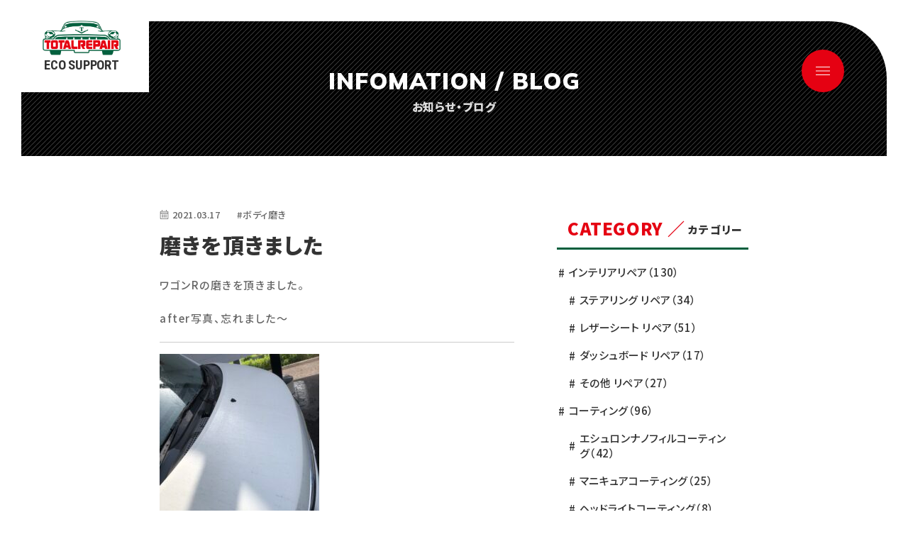

--- FILE ---
content_type: text/html; charset=UTF-8
request_url: https://ecosupport-tr.com/blog/%E7%A3%A8%E3%81%8D%E3%82%92%E9%A0%82%E3%81%8D%E3%81%BE%E3%81%97%E3%81%9F-8/
body_size: 13057
content:
<!DOCTYPE html>
<html lang="ja">

<head>
  <meta http-equiv="content-type" charset="utf-8">
  <meta http-equiv="X-UA-Compatible" content="ie=edge" />
    <title>磨きを頂きました｜お知らせ・ブログ｜熊本のトータルリペアecoサポート</title>
      <meta name="description" content="ワゴンRの磨きを頂きました。 after写真、忘れました〜">
    <meta name="viewport" content="width=device-width" />
  <meta name="format-detection" content="telephone=no,email=no,address=no" />
  <link rel="canonical" href="https://ecosupport-tr.com/blog/%E7%A3%A8%E3%81%8D%E3%82%92%E9%A0%82%E3%81%8D%E3%81%BE%E3%81%97%E3%81%9F-8/">
  <meta property="og:locale" content="ja_JP">
  <meta property="og:title" content="磨きを頂きました｜お知らせ・ブログ｜熊本のトータルリペアecoサポート">
      <meta property="og:description" content="ワゴンRの磨きを頂きました。 after写真、忘れました〜">
    <meta property="og:type" content="article">
  <meta property="og:url" href="https://ecosupport-tr.com/blog/%E7%A3%A8%E3%81%8D%E3%82%92%E9%A0%82%E3%81%8D%E3%81%BE%E3%81%97%E3%81%9F-8/">
  <meta property="og:image" content="https://ecosupport-tr.com/wp/wp-content/uploads/2021/04/357E8DA5-C050-499F-8563-23D3DBB64CD1-scaled.jpeg">
  <meta property="og:site_name" content="熊本のトータルリペアecoサポート">
  <meta name="twitter:card" content="summary_large_image">
  <meta name="twitter:title" content="磨きを頂きました｜お知らせ・ブログ｜熊本のトータルリペアecoサポート">
  <meta name="twitter:site" content="熊本のトータルリペアecoサポート">
  <meta name="twitter:url" href="https://ecosupport-tr.com/blog/%E7%A3%A8%E3%81%8D%E3%82%92%E9%A0%82%E3%81%8D%E3%81%BE%E3%81%97%E3%81%9F-8/">
  <meta name="twitter:image:src" content="https://ecosupport-tr.com/wp/wp-content/uploads/2021/04/357E8DA5-C050-499F-8563-23D3DBB64CD1-scaled.jpeg">
  <meta name="apple-mobile-web-app-title" content="熊本のトータルリペアecoサポート">
  <meta name="application-name" content="熊本のトータルリペアecoサポート">

  <link rel="shortcut icon" href="https://ecosupport-tr.com/wp/wp-content/themes/ecosupport-tr_2021/assets/img/outside/favicon.ico">
  <link rel="icon" href="https://ecosupport-tr.com/wp/wp-content/themes/ecosupport-tr_2021/assets/img/outside/favicon.ico">
  <link rel="apple-touch-icon-precomposed" href="https://ecosupport-tr.com/wp/wp-content/themes/ecosupport-tr_2021/assets/img/outside/apple-touch-icon.png">

  <!-- common_css BEGIN -->
  <link rel="stylesheet" href="https://ecosupport-tr.com/wp/wp-content/themes/ecosupport-tr_2021/assets/css/app.css?20260105164250" />
  <link rel="preload" href="https://ecosupport-tr.com/wp/wp-content/themes/ecosupport-tr_2021/assets/css/app.css?20260105164250" as="style">
  <!-- common_css END -->

  <link rel="stylesheet" href="https://ecosupport-tr.com/wp/wp-content/themes/ecosupport-tr_2021/assets/css/post.css?20260105164250" />

  <!-- common_ga BEGIN -->
  <!-- Global site tag (gtag.js) - Google Analytics -->
  <script async src="https://www.googletagmanager.com/gtag/js?id=G-K1Q6DXV6JX"></script>
  <script>
    window.dataLayer = window.dataLayer || [];

    function gtag() {
      dataLayer.push(arguments);
    }
    gtag('js', new Date());

    gtag('config', 'G-K1Q6DXV6JX');
  </script>
  <!-- common_ga END -->

  <meta name='robots' content='max-image-preview:large' />
<style id='wp-img-auto-sizes-contain-inline-css' type='text/css'>
img:is([sizes=auto i],[sizes^="auto," i]){contain-intrinsic-size:3000px 1500px}
/*# sourceURL=wp-img-auto-sizes-contain-inline-css */
</style>
<style id='wp-block-library-inline-css' type='text/css'>
:root{--wp-block-synced-color:#7a00df;--wp-block-synced-color--rgb:122,0,223;--wp-bound-block-color:var(--wp-block-synced-color);--wp-editor-canvas-background:#ddd;--wp-admin-theme-color:#007cba;--wp-admin-theme-color--rgb:0,124,186;--wp-admin-theme-color-darker-10:#006ba1;--wp-admin-theme-color-darker-10--rgb:0,107,160.5;--wp-admin-theme-color-darker-20:#005a87;--wp-admin-theme-color-darker-20--rgb:0,90,135;--wp-admin-border-width-focus:2px}@media (min-resolution:192dpi){:root{--wp-admin-border-width-focus:1.5px}}.wp-element-button{cursor:pointer}:root .has-very-light-gray-background-color{background-color:#eee}:root .has-very-dark-gray-background-color{background-color:#313131}:root .has-very-light-gray-color{color:#eee}:root .has-very-dark-gray-color{color:#313131}:root .has-vivid-green-cyan-to-vivid-cyan-blue-gradient-background{background:linear-gradient(135deg,#00d084,#0693e3)}:root .has-purple-crush-gradient-background{background:linear-gradient(135deg,#34e2e4,#4721fb 50%,#ab1dfe)}:root .has-hazy-dawn-gradient-background{background:linear-gradient(135deg,#faaca8,#dad0ec)}:root .has-subdued-olive-gradient-background{background:linear-gradient(135deg,#fafae1,#67a671)}:root .has-atomic-cream-gradient-background{background:linear-gradient(135deg,#fdd79a,#004a59)}:root .has-nightshade-gradient-background{background:linear-gradient(135deg,#330968,#31cdcf)}:root .has-midnight-gradient-background{background:linear-gradient(135deg,#020381,#2874fc)}:root{--wp--preset--font-size--normal:16px;--wp--preset--font-size--huge:42px}.has-regular-font-size{font-size:1em}.has-larger-font-size{font-size:2.625em}.has-normal-font-size{font-size:var(--wp--preset--font-size--normal)}.has-huge-font-size{font-size:var(--wp--preset--font-size--huge)}.has-text-align-center{text-align:center}.has-text-align-left{text-align:left}.has-text-align-right{text-align:right}.has-fit-text{white-space:nowrap!important}#end-resizable-editor-section{display:none}.aligncenter{clear:both}.items-justified-left{justify-content:flex-start}.items-justified-center{justify-content:center}.items-justified-right{justify-content:flex-end}.items-justified-space-between{justify-content:space-between}.screen-reader-text{border:0;clip-path:inset(50%);height:1px;margin:-1px;overflow:hidden;padding:0;position:absolute;width:1px;word-wrap:normal!important}.screen-reader-text:focus{background-color:#ddd;clip-path:none;color:#444;display:block;font-size:1em;height:auto;left:5px;line-height:normal;padding:15px 23px 14px;text-decoration:none;top:5px;width:auto;z-index:100000}html :where(.has-border-color){border-style:solid}html :where([style*=border-top-color]){border-top-style:solid}html :where([style*=border-right-color]){border-right-style:solid}html :where([style*=border-bottom-color]){border-bottom-style:solid}html :where([style*=border-left-color]){border-left-style:solid}html :where([style*=border-width]){border-style:solid}html :where([style*=border-top-width]){border-top-style:solid}html :where([style*=border-right-width]){border-right-style:solid}html :where([style*=border-bottom-width]){border-bottom-style:solid}html :where([style*=border-left-width]){border-left-style:solid}html :where(img[class*=wp-image-]){height:auto;max-width:100%}:where(figure){margin:0 0 1em}html :where(.is-position-sticky){--wp-admin--admin-bar--position-offset:var(--wp-admin--admin-bar--height,0px)}@media screen and (max-width:600px){html :where(.is-position-sticky){--wp-admin--admin-bar--position-offset:0px}}

/*# sourceURL=wp-block-library-inline-css */
</style><style id='global-styles-inline-css' type='text/css'>
:root{--wp--preset--aspect-ratio--square: 1;--wp--preset--aspect-ratio--4-3: 4/3;--wp--preset--aspect-ratio--3-4: 3/4;--wp--preset--aspect-ratio--3-2: 3/2;--wp--preset--aspect-ratio--2-3: 2/3;--wp--preset--aspect-ratio--16-9: 16/9;--wp--preset--aspect-ratio--9-16: 9/16;--wp--preset--color--black: #000000;--wp--preset--color--cyan-bluish-gray: #abb8c3;--wp--preset--color--white: #ffffff;--wp--preset--color--pale-pink: #f78da7;--wp--preset--color--vivid-red: #cf2e2e;--wp--preset--color--luminous-vivid-orange: #ff6900;--wp--preset--color--luminous-vivid-amber: #fcb900;--wp--preset--color--light-green-cyan: #7bdcb5;--wp--preset--color--vivid-green-cyan: #00d084;--wp--preset--color--pale-cyan-blue: #8ed1fc;--wp--preset--color--vivid-cyan-blue: #0693e3;--wp--preset--color--vivid-purple: #9b51e0;--wp--preset--gradient--vivid-cyan-blue-to-vivid-purple: linear-gradient(135deg,rgb(6,147,227) 0%,rgb(155,81,224) 100%);--wp--preset--gradient--light-green-cyan-to-vivid-green-cyan: linear-gradient(135deg,rgb(122,220,180) 0%,rgb(0,208,130) 100%);--wp--preset--gradient--luminous-vivid-amber-to-luminous-vivid-orange: linear-gradient(135deg,rgb(252,185,0) 0%,rgb(255,105,0) 100%);--wp--preset--gradient--luminous-vivid-orange-to-vivid-red: linear-gradient(135deg,rgb(255,105,0) 0%,rgb(207,46,46) 100%);--wp--preset--gradient--very-light-gray-to-cyan-bluish-gray: linear-gradient(135deg,rgb(238,238,238) 0%,rgb(169,184,195) 100%);--wp--preset--gradient--cool-to-warm-spectrum: linear-gradient(135deg,rgb(74,234,220) 0%,rgb(151,120,209) 20%,rgb(207,42,186) 40%,rgb(238,44,130) 60%,rgb(251,105,98) 80%,rgb(254,248,76) 100%);--wp--preset--gradient--blush-light-purple: linear-gradient(135deg,rgb(255,206,236) 0%,rgb(152,150,240) 100%);--wp--preset--gradient--blush-bordeaux: linear-gradient(135deg,rgb(254,205,165) 0%,rgb(254,45,45) 50%,rgb(107,0,62) 100%);--wp--preset--gradient--luminous-dusk: linear-gradient(135deg,rgb(255,203,112) 0%,rgb(199,81,192) 50%,rgb(65,88,208) 100%);--wp--preset--gradient--pale-ocean: linear-gradient(135deg,rgb(255,245,203) 0%,rgb(182,227,212) 50%,rgb(51,167,181) 100%);--wp--preset--gradient--electric-grass: linear-gradient(135deg,rgb(202,248,128) 0%,rgb(113,206,126) 100%);--wp--preset--gradient--midnight: linear-gradient(135deg,rgb(2,3,129) 0%,rgb(40,116,252) 100%);--wp--preset--font-size--small: 13px;--wp--preset--font-size--medium: 20px;--wp--preset--font-size--large: 36px;--wp--preset--font-size--x-large: 42px;--wp--preset--spacing--20: 0.44rem;--wp--preset--spacing--30: 0.67rem;--wp--preset--spacing--40: 1rem;--wp--preset--spacing--50: 1.5rem;--wp--preset--spacing--60: 2.25rem;--wp--preset--spacing--70: 3.38rem;--wp--preset--spacing--80: 5.06rem;--wp--preset--shadow--natural: 6px 6px 9px rgba(0, 0, 0, 0.2);--wp--preset--shadow--deep: 12px 12px 50px rgba(0, 0, 0, 0.4);--wp--preset--shadow--sharp: 6px 6px 0px rgba(0, 0, 0, 0.2);--wp--preset--shadow--outlined: 6px 6px 0px -3px rgb(255, 255, 255), 6px 6px rgb(0, 0, 0);--wp--preset--shadow--crisp: 6px 6px 0px rgb(0, 0, 0);}:where(.is-layout-flex){gap: 0.5em;}:where(.is-layout-grid){gap: 0.5em;}body .is-layout-flex{display: flex;}.is-layout-flex{flex-wrap: wrap;align-items: center;}.is-layout-flex > :is(*, div){margin: 0;}body .is-layout-grid{display: grid;}.is-layout-grid > :is(*, div){margin: 0;}:where(.wp-block-columns.is-layout-flex){gap: 2em;}:where(.wp-block-columns.is-layout-grid){gap: 2em;}:where(.wp-block-post-template.is-layout-flex){gap: 1.25em;}:where(.wp-block-post-template.is-layout-grid){gap: 1.25em;}.has-black-color{color: var(--wp--preset--color--black) !important;}.has-cyan-bluish-gray-color{color: var(--wp--preset--color--cyan-bluish-gray) !important;}.has-white-color{color: var(--wp--preset--color--white) !important;}.has-pale-pink-color{color: var(--wp--preset--color--pale-pink) !important;}.has-vivid-red-color{color: var(--wp--preset--color--vivid-red) !important;}.has-luminous-vivid-orange-color{color: var(--wp--preset--color--luminous-vivid-orange) !important;}.has-luminous-vivid-amber-color{color: var(--wp--preset--color--luminous-vivid-amber) !important;}.has-light-green-cyan-color{color: var(--wp--preset--color--light-green-cyan) !important;}.has-vivid-green-cyan-color{color: var(--wp--preset--color--vivid-green-cyan) !important;}.has-pale-cyan-blue-color{color: var(--wp--preset--color--pale-cyan-blue) !important;}.has-vivid-cyan-blue-color{color: var(--wp--preset--color--vivid-cyan-blue) !important;}.has-vivid-purple-color{color: var(--wp--preset--color--vivid-purple) !important;}.has-black-background-color{background-color: var(--wp--preset--color--black) !important;}.has-cyan-bluish-gray-background-color{background-color: var(--wp--preset--color--cyan-bluish-gray) !important;}.has-white-background-color{background-color: var(--wp--preset--color--white) !important;}.has-pale-pink-background-color{background-color: var(--wp--preset--color--pale-pink) !important;}.has-vivid-red-background-color{background-color: var(--wp--preset--color--vivid-red) !important;}.has-luminous-vivid-orange-background-color{background-color: var(--wp--preset--color--luminous-vivid-orange) !important;}.has-luminous-vivid-amber-background-color{background-color: var(--wp--preset--color--luminous-vivid-amber) !important;}.has-light-green-cyan-background-color{background-color: var(--wp--preset--color--light-green-cyan) !important;}.has-vivid-green-cyan-background-color{background-color: var(--wp--preset--color--vivid-green-cyan) !important;}.has-pale-cyan-blue-background-color{background-color: var(--wp--preset--color--pale-cyan-blue) !important;}.has-vivid-cyan-blue-background-color{background-color: var(--wp--preset--color--vivid-cyan-blue) !important;}.has-vivid-purple-background-color{background-color: var(--wp--preset--color--vivid-purple) !important;}.has-black-border-color{border-color: var(--wp--preset--color--black) !important;}.has-cyan-bluish-gray-border-color{border-color: var(--wp--preset--color--cyan-bluish-gray) !important;}.has-white-border-color{border-color: var(--wp--preset--color--white) !important;}.has-pale-pink-border-color{border-color: var(--wp--preset--color--pale-pink) !important;}.has-vivid-red-border-color{border-color: var(--wp--preset--color--vivid-red) !important;}.has-luminous-vivid-orange-border-color{border-color: var(--wp--preset--color--luminous-vivid-orange) !important;}.has-luminous-vivid-amber-border-color{border-color: var(--wp--preset--color--luminous-vivid-amber) !important;}.has-light-green-cyan-border-color{border-color: var(--wp--preset--color--light-green-cyan) !important;}.has-vivid-green-cyan-border-color{border-color: var(--wp--preset--color--vivid-green-cyan) !important;}.has-pale-cyan-blue-border-color{border-color: var(--wp--preset--color--pale-cyan-blue) !important;}.has-vivid-cyan-blue-border-color{border-color: var(--wp--preset--color--vivid-cyan-blue) !important;}.has-vivid-purple-border-color{border-color: var(--wp--preset--color--vivid-purple) !important;}.has-vivid-cyan-blue-to-vivid-purple-gradient-background{background: var(--wp--preset--gradient--vivid-cyan-blue-to-vivid-purple) !important;}.has-light-green-cyan-to-vivid-green-cyan-gradient-background{background: var(--wp--preset--gradient--light-green-cyan-to-vivid-green-cyan) !important;}.has-luminous-vivid-amber-to-luminous-vivid-orange-gradient-background{background: var(--wp--preset--gradient--luminous-vivid-amber-to-luminous-vivid-orange) !important;}.has-luminous-vivid-orange-to-vivid-red-gradient-background{background: var(--wp--preset--gradient--luminous-vivid-orange-to-vivid-red) !important;}.has-very-light-gray-to-cyan-bluish-gray-gradient-background{background: var(--wp--preset--gradient--very-light-gray-to-cyan-bluish-gray) !important;}.has-cool-to-warm-spectrum-gradient-background{background: var(--wp--preset--gradient--cool-to-warm-spectrum) !important;}.has-blush-light-purple-gradient-background{background: var(--wp--preset--gradient--blush-light-purple) !important;}.has-blush-bordeaux-gradient-background{background: var(--wp--preset--gradient--blush-bordeaux) !important;}.has-luminous-dusk-gradient-background{background: var(--wp--preset--gradient--luminous-dusk) !important;}.has-pale-ocean-gradient-background{background: var(--wp--preset--gradient--pale-ocean) !important;}.has-electric-grass-gradient-background{background: var(--wp--preset--gradient--electric-grass) !important;}.has-midnight-gradient-background{background: var(--wp--preset--gradient--midnight) !important;}.has-small-font-size{font-size: var(--wp--preset--font-size--small) !important;}.has-medium-font-size{font-size: var(--wp--preset--font-size--medium) !important;}.has-large-font-size{font-size: var(--wp--preset--font-size--large) !important;}.has-x-large-font-size{font-size: var(--wp--preset--font-size--x-large) !important;}
/*# sourceURL=global-styles-inline-css */
</style>

<style id='classic-theme-styles-inline-css' type='text/css'>
/*! This file is auto-generated */
.wp-block-button__link{color:#fff;background-color:#32373c;border-radius:9999px;box-shadow:none;text-decoration:none;padding:calc(.667em + 2px) calc(1.333em + 2px);font-size:1.125em}.wp-block-file__button{background:#32373c;color:#fff;text-decoration:none}
/*# sourceURL=/wp-includes/css/classic-themes.min.css */
</style>
<link rel='stylesheet' id='contact-form-7-css' href='https://ecosupport-tr.com/wp/wp-content/plugins/contact-form-7/includes/css/styles.css?ver=5.9.8' type='text/css' media='all' />
<link rel='stylesheet' id='fancybox-css' href='https://ecosupport-tr.com/wp/wp-content/plugins/easy-fancybox/fancybox/1.5.4/jquery.fancybox.min.css?ver=6.9' type='text/css' media='screen' />
<style id='fancybox-inline-css' type='text/css'>
#fancybox-outer{background:#ffffff}#fancybox-content{background:#ffffff;border-color:#ffffff;color:#000000;}#fancybox-title,#fancybox-title-float-main{color:#fff}
/*# sourceURL=fancybox-inline-css */
</style>
<link rel='stylesheet' id='addtoany-css' href='https://ecosupport-tr.com/wp/wp-content/plugins/add-to-any/addtoany.min.css?ver=1.16' type='text/css' media='all' />
<script type="text/javascript" id="addtoany-core-js-before">
/* <![CDATA[ */
window.a2a_config=window.a2a_config||{};a2a_config.callbacks=[];a2a_config.overlays=[];a2a_config.templates={};a2a_localize = {
	Share: "共有",
	Save: "ブックマーク",
	Subscribe: "購読",
	Email: "メール",
	Bookmark: "ブックマーク",
	ShowAll: "すべて表示する",
	ShowLess: "小さく表示する",
	FindServices: "サービスを探す",
	FindAnyServiceToAddTo: "追加するサービスを今すぐ探す",
	PoweredBy: "Powered by",
	ShareViaEmail: "メールでシェアする",
	SubscribeViaEmail: "メールで購読する",
	BookmarkInYourBrowser: "ブラウザにブックマーク",
	BookmarkInstructions: "このページをブックマークするには、 Ctrl+D または \u2318+D を押下。",
	AddToYourFavorites: "お気に入りに追加",
	SendFromWebOrProgram: "任意のメールアドレスまたはメールプログラムから送信",
	EmailProgram: "メールプログラム",
	More: "詳細&#8230;",
	ThanksForSharing: "共有ありがとうございます !",
	ThanksForFollowing: "フォローありがとうございます !"
};


//# sourceURL=addtoany-core-js-before
/* ]]> */
</script>
<script type="text/javascript" defer src="https://static.addtoany.com/menu/page.js" id="addtoany-core-js"></script>
<script type="text/javascript" src="https://ecosupport-tr.com/wp/wp-includes/js/jquery/jquery.min.js?ver=3.7.1" id="jquery-core-js"></script>
<script type="text/javascript" src="https://ecosupport-tr.com/wp/wp-includes/js/jquery/jquery-migrate.min.js?ver=3.4.1" id="jquery-migrate-js"></script>
<script type="text/javascript" defer src="https://ecosupport-tr.com/wp/wp-content/plugins/add-to-any/addtoany.min.js?ver=1.1" id="addtoany-jquery-js"></script>
		<style type="text/css" id="wp-custom-css">
			.wpcf7-not-valid-tip{background-color: #ff0;}
.wpcf7 form.invalid .wpcf7-response-output, .wpcf7 form.unaccepted .wpcf7-response-output {background-color: #fff;}		</style>
		</head>

<body>

  <!-- common_header BEGIN -->
  <header class="l-header" id="header">
    <div class="l-header-logo">
      <a href="https://ecosupport-tr.com/" class="l-header-logo-a"><img src="https://ecosupport-tr.com/wp/wp-content/themes/ecosupport-tr_2021/assets/img/common/logo.png" alt="TOTALREPAIR | ECO SUPPORT">
        <span>ECO SUPPORT</span>
      </a>
    </div>
    <label class="l-trigger fade" id="nav-trigger" for="nav-menu" tabindex="0">
      <div class="l-trigger__ico">
        <span></span>
        <span></span>
        <span></span>
      </div>
    </label>

    <div class="l-nav" id="header-nav">
      <div class="l-nav-content">
        <div class="p-info h-pc">
          <a href="tel:090-9498-3843">Tel.<span>090-9498-3843</span></a>
          <p class="text">電話対応時間 ／ 9:00〜18:00</p>
        </div>
        <div class="p-line">
          <a href="https://www.tl-assist.com/user/reservation/pR5qVYsj/menu?staff_id=2551" target="_blank">
            <img src="https://ecosupport-tr.com/wp/wp-content/themes/ecosupport-tr_2021/assets/img/bnr/bnr-construction-reservation.jpg" alt="24時間受付可能！！施工日のご予約はこちら" class="h-pc">
          </a>
        </div>
        <nav>
          <ul class="l-nav-list">
            <li class="l-nav-list__col link-top h-sp">
              <a href="https://ecosupport-tr.com/">
                <span class="en">TOP</span>
              </a>
            </li>
            <li class="l-nav-list__col">
              <a href="https://ecosupport-tr.com/#p-top-greeting">
                <span class="en">GREETING</span>
                <span class="jp">ごあいさつ</span>
              </a>
            </li>
            <li class="l-nav-list__col">
              <a href="https://ecosupport-tr.com/#p-top-service">
                <span class="en">SERVICE</span>
                <span class="jp">サービス内容</span>
              </a>
            </li>
            <li class="l-nav-list__col">
              <a href="https://ecosupport-tr.com/#p-top-price">
                <span class="en">PRICE</span>
                <span class="jp">参考価格</span>
              </a>
            </li>
            <li class="l-nav-list__col">
              <a href="https://ecosupport-tr.com/examples/">
                <span class="en">EXAMPLES</span>
                <span class="jp">施工例</span>
              </a>
            </li>
          </ul>
          <ul class="l-nav-list">
            <li class="l-nav-list__col">
              <a href="https://ecosupport-tr.com/#p-top-company">
                <span class="en">COMPANY</span>
                <span class="jp">会社概要</span>
              </a>
            </li>
            <li class="l-nav-list__col">
              <a href="https://ecosupport-tr.com/blog/">
                <span class="en">INFORMATION / BLOG</span>
                <span class="jp">お知らせ・ブログ</span>
              </a>
            </li>
            <li class="l-nav-list__col">
              <a href="https://ecosupport-tr.com/#p-top-cautions">
                <span class="en">CAUTIONS</span>
                <span class="jp">注意事項</span>
              </a>
            </li>
            <li class="l-nav-list__col">
              <a href="https://ecosupport-tr.com/privacy/">
                <span class="en">PRIVACY POLICY</span>
                <span class="jp">プライバシーポリシー</span>
              </a>
            </li>
            <li class="l-nav-list__col">
              <a href="https://ecosupport-tr.com/#p-top-contact">
                <span class="en">CONTACT</span>
                <span class="jp">お問い合わせ</span>
              </a>
            </li>
          </ul>
        </nav>
        <div class="l-header-info">
          <div class="p-info h-sp">
            <a href="tel:090-9498-3843">Tel.<span>090-9498-3843</span></a>
            <p class="text">電話対応時間 ／ 9:00〜18:00</p>
          </div>
          <div class="p-sns-block">
            <div class="p-sns">
              <p class="c-clue">公式SNS</p>
              <ul class="p-sns-list">
                                <li class="p-sns-list__col">
                  <a href="http://instagram.com/eco.support" class="u-float" target="_blank"><img src="https://ecosupport-tr.com/wp/wp-content/themes/ecosupport-tr_2021/assets/img/common/ico-instagram.png" alt="instagram"></a>
                </li>
                <li class="p-sns-list__col">
                  <a href="https://twitter.com/eco_hirawa" class="u-float" target="_blank"><img src="https://ecosupport-tr.com/wp/wp-content/themes/ecosupport-tr_2021/assets/img/common/ico-twitter.png" alt="ico-twitter.png"></a>
                </li>
              </ul>
            </div>
            <div class="p-line h-sp">
              <a href="https://www.tl-assist.com/user/reservation/pR5qVYsj/menu?staff_id=2551" class="fade" target="_blank">
                <img src="https://ecosupport-tr.com/wp/wp-content/themes/ecosupport-tr_2021/assets/img/bnr/bnr-construction-reservation.jpg" alt="24時間受付可能！！施工日のご予約はこちら">
              </a>
            </div>
          </div>
        </div>
      </div>
    </div>
  </header>
  <!-- common_header END -->
<div class="l-hero">
  <h1 class="l-hero__title">
    <span class="l-hero__title--en u-muli">INFOMATION / BLOG</span>
    <span class="l-hero__title--jp">お知らせ・ブログ</span>
  </h1>
</div>

<div class="l-wrap">
  <div class="l-wrap__content">
    <div class="l-area l-area--sub">
      <div class="c-container c-container--sub">
        <div class="l-area__inner">
          <main class="l-area__main">
            <div id="blog">
              <div class="p-blog">
                <div class="p-post-single">
                  <div class="p-post-single__heading">
                    <div class="p-post-single__info">
                      <div class="c-post__summary">
                        <time><svg aria-hidden="true" focusable="false" data-prefix="fal" data-icon="calendar-alt" class="svg-inline--fa fa-calendar-alt fa-w-14" role="img" xmlns="http://www.w3.org/2000/svg" viewBox="0 0 448 512">
                            <path fill="currentColor" d="M400 64h-48V12c0-6.6-5.4-12-12-12h-8c-6.6 0-12 5.4-12 12v52H128V12c0-6.6-5.4-12-12-12h-8c-6.6 0-12 5.4-12 12v52H48C21.5 64 0 85.5 0 112v352c0 26.5 21.5 48 48 48h352c26.5 0 48-21.5 48-48V112c0-26.5-21.5-48-48-48zM48 96h352c8.8 0 16 7.2 16 16v48H32v-48c0-8.8 7.2-16 16-16zm352 384H48c-8.8 0-16-7.2-16-16V192h384v272c0 8.8-7.2 16-16 16zM148 320h-40c-6.6 0-12-5.4-12-12v-40c0-6.6 5.4-12 12-12h40c6.6 0 12 5.4 12 12v40c0 6.6-5.4 12-12 12zm96 0h-40c-6.6 0-12-5.4-12-12v-40c0-6.6 5.4-12 12-12h40c6.6 0 12 5.4 12 12v40c0 6.6-5.4 12-12 12zm96 0h-40c-6.6 0-12-5.4-12-12v-40c0-6.6 5.4-12 12-12h40c6.6 0 12 5.4 12 12v40c0 6.6-5.4 12-12 12zm-96 96h-40c-6.6 0-12-5.4-12-12v-40c0-6.6 5.4-12 12-12h40c6.6 0 12 5.4 12 12v40c0 6.6-5.4 12-12 12zm-96 0h-40c-6.6 0-12-5.4-12-12v-40c0-6.6 5.4-12 12-12h40c6.6 0 12 5.4 12 12v40c0 6.6-5.4 12-12 12zm192 0h-40c-6.6 0-12-5.4-12-12v-40c0-6.6 5.4-12 12-12h40c6.6 0 12 5.4 12 12v40c0 6.6-5.4 12-12 12z"></path>
                          </svg>2021.03.17</time>
                        <span class="label">#ボディ磨き</span>                      </div>
                      <h3>磨きを頂きました</h3>
                    </div>
                  </div>
                  <div class="p-post-single__content c-wpedit">
                    <p>ワゴンRの磨きを頂きました。</p>
<p>after写真、忘れました〜</p>
<hr />
<p><img fetchpriority="high" decoding="async" src="https://ecosupport-tr.com/wp/wp-content/uploads/2021/04/357E8DA5-C050-499F-8563-23D3DBB64CD1-225x300.jpeg" alt="" width="225" height="300" class="alignnone size-medium wp-image-587" srcset="https://ecosupport-tr.com/wp/wp-content/uploads/2021/04/357E8DA5-C050-499F-8563-23D3DBB64CD1-225x300.jpeg 225w, https://ecosupport-tr.com/wp/wp-content/uploads/2021/04/357E8DA5-C050-499F-8563-23D3DBB64CD1-768x1024.jpeg 768w, https://ecosupport-tr.com/wp/wp-content/uploads/2021/04/357E8DA5-C050-499F-8563-23D3DBB64CD1-1152x1536.jpeg 1152w, https://ecosupport-tr.com/wp/wp-content/uploads/2021/04/357E8DA5-C050-499F-8563-23D3DBB64CD1-1536x2048.jpeg 1536w, https://ecosupport-tr.com/wp/wp-content/uploads/2021/04/357E8DA5-C050-499F-8563-23D3DBB64CD1-scaled.jpeg 1920w" sizes="(max-width: 225px) 100vw, 225px" /> <img decoding="async" src="https://ecosupport-tr.com/wp/wp-content/uploads/2021/04/0958E808-211C-43A4-9425-3A2AE1368A59-225x300.jpeg" alt="" width="225" height="300" class="alignnone size-medium wp-image-588" srcset="https://ecosupport-tr.com/wp/wp-content/uploads/2021/04/0958E808-211C-43A4-9425-3A2AE1368A59-225x300.jpeg 225w, https://ecosupport-tr.com/wp/wp-content/uploads/2021/04/0958E808-211C-43A4-9425-3A2AE1368A59-768x1024.jpeg 768w, https://ecosupport-tr.com/wp/wp-content/uploads/2021/04/0958E808-211C-43A4-9425-3A2AE1368A59-1152x1536.jpeg 1152w, https://ecosupport-tr.com/wp/wp-content/uploads/2021/04/0958E808-211C-43A4-9425-3A2AE1368A59-1536x2048.jpeg 1536w, https://ecosupport-tr.com/wp/wp-content/uploads/2021/04/0958E808-211C-43A4-9425-3A2AE1368A59-scaled.jpeg 1920w" sizes="(max-width: 225px) 100vw, 225px" /> <img decoding="async" src="https://ecosupport-tr.com/wp/wp-content/uploads/2021/04/8AD08C66-FB48-4D45-9370-806F06B0AB0E-225x300.jpeg" alt="" width="225" height="300" class="alignnone size-medium wp-image-589" srcset="https://ecosupport-tr.com/wp/wp-content/uploads/2021/04/8AD08C66-FB48-4D45-9370-806F06B0AB0E-225x300.jpeg 225w, https://ecosupport-tr.com/wp/wp-content/uploads/2021/04/8AD08C66-FB48-4D45-9370-806F06B0AB0E-768x1024.jpeg 768w, https://ecosupport-tr.com/wp/wp-content/uploads/2021/04/8AD08C66-FB48-4D45-9370-806F06B0AB0E-1152x1536.jpeg 1152w, https://ecosupport-tr.com/wp/wp-content/uploads/2021/04/8AD08C66-FB48-4D45-9370-806F06B0AB0E-1536x2048.jpeg 1536w, https://ecosupport-tr.com/wp/wp-content/uploads/2021/04/8AD08C66-FB48-4D45-9370-806F06B0AB0E-scaled.jpeg 1920w" sizes="(max-width: 225px) 100vw, 225px" /> <img decoding="async" src="https://ecosupport-tr.com/wp/wp-content/uploads/2021/04/5EBC2675-FCBF-4675-B66E-BF4ADB261AE6-225x300.jpeg" alt="" width="225" height="300" class="alignnone size-medium wp-image-590" srcset="https://ecosupport-tr.com/wp/wp-content/uploads/2021/04/5EBC2675-FCBF-4675-B66E-BF4ADB261AE6-225x300.jpeg 225w, https://ecosupport-tr.com/wp/wp-content/uploads/2021/04/5EBC2675-FCBF-4675-B66E-BF4ADB261AE6-768x1024.jpeg 768w, https://ecosupport-tr.com/wp/wp-content/uploads/2021/04/5EBC2675-FCBF-4675-B66E-BF4ADB261AE6-1152x1536.jpeg 1152w, https://ecosupport-tr.com/wp/wp-content/uploads/2021/04/5EBC2675-FCBF-4675-B66E-BF4ADB261AE6-1536x2048.jpeg 1536w, https://ecosupport-tr.com/wp/wp-content/uploads/2021/04/5EBC2675-FCBF-4675-B66E-BF4ADB261AE6-scaled.jpeg 1920w" sizes="(max-width: 225px) 100vw, 225px" /> <img decoding="async" src="https://ecosupport-tr.com/wp/wp-content/uploads/2021/04/5EC42EC0-8E97-47E5-A555-B7D122D8A483-225x300.jpeg" alt="" width="225" height="300" class="alignnone size-medium wp-image-591" srcset="https://ecosupport-tr.com/wp/wp-content/uploads/2021/04/5EC42EC0-8E97-47E5-A555-B7D122D8A483-225x300.jpeg 225w, https://ecosupport-tr.com/wp/wp-content/uploads/2021/04/5EC42EC0-8E97-47E5-A555-B7D122D8A483-768x1024.jpeg 768w, https://ecosupport-tr.com/wp/wp-content/uploads/2021/04/5EC42EC0-8E97-47E5-A555-B7D122D8A483-1152x1536.jpeg 1152w, https://ecosupport-tr.com/wp/wp-content/uploads/2021/04/5EC42EC0-8E97-47E5-A555-B7D122D8A483-1536x2048.jpeg 1536w, https://ecosupport-tr.com/wp/wp-content/uploads/2021/04/5EC42EC0-8E97-47E5-A555-B7D122D8A483-scaled.jpeg 1920w" sizes="(max-width: 225px) 100vw, 225px" /></p>
                  </div>
                  <div class="l-page-sns">
                    <ul class="l-page-sns__list a2a_kit a2a_default_style">
                      <li>
                        <a rel="noopener" class="l-page-sns__item  l-page-sns__item--twitter fade a2a_button_twitter">
                          <svg class="c-icon" width="22" height="18">
                            <use xlink:href="#i-fv-twitter"><svg id="i-fv-twitter" viewBox="0 0 48.01 39.05">
                                <path d="M23.62 12.1a10.32 10.32 0 0 1-.25-2.24 9.86 9.86 0 0 1 17.09-6.75 19.5 19.5 0 0 0 5.22-1.83q.51-.24 1-.51a9.79 9.79 0 0 1-3.1 4.52 8.52 8.52 0 0 1-1.22.84h.09l-.08.06A19.37 19.37 0 0 0 47 5l1-.35a20.19 20.19 0 0 1-4.88 5.05v1.27c0 13-9.92 28.05-28 28.05A27.86 27.86 0 0 1 0 34.62a20.31 20.31 0 0 0 2.35.14A19.83 19.83 0 0 0 12.43 32a20.08 20.08 0 0 0 2.16-1.42h-.05.05A9.87 9.87 0 0 1 6 25.2a11 11 0 0 1-.61-1.5 10 10 0 0 0 1.83.17 10 10 0 0 0 1.9-.21l.69-.09h-.09.1a9.86 9.86 0 0 1-7.91-9.66v-.12a9.89 9.89 0 0 0 3.5 1.15c.31 0 .62.1.93.12h-.06.12A9.86 9.86 0 0 1 2 6.76a9.75 9.75 0 0 1 1-4.35c.11-.2.2-.4.32-.59a28 28 0 0 0 17.84 10c.8.11 1.61.22 2.42.26z"></path>
                              </svg></use>
                          </svg>
                        </a>
                      </li>
                      <li>
                        <a class="l-page-sns__item  l-page-sns__item--facebook fade a2a_button_facebook">
                          <svg class="c-icon" width="12" height="24">
                            <use xlink:href="#i-fv-facebook"><svg id="i-fv-facebook" viewBox="0 0 31.71 57.06">
                                <path d="M31.7 9.92h-9c-1.08 0-2.27 1.41-2.27 3.29v6.54h11.28L30 29.07h-9.62v28H9.69v-28H0v-9.32h9.69v-5.49C9.69 6.39 15.15 0 22.65 0h9.05z"></path>
                              </svg></use>
                          </svg>
                        </a>
                      </li>
                      <li>
                        <a class="l-page-sns__item  l-page-sns__item--instagram fade a2a_button_line">
                          <svg width="27" height="27" enable-background="new 0 0 40 40" viewBox="0 0 40 40">
                            <path clip-rule="evenodd" d="m36.1 17.4c.1 2.6-.8 5.1-2.3 7.2-1 1.3-2.2 2.5-3.4 3.6-2.7 2.3-5.6 4.4-8.7 6.2-.6.4-1.3.7-2 1-.2.1-.3.1-.5.1-.4 0-.6-.2-.6-.7s.1-.9.2-1.4.1-1 .1-1.6c0-.3-.3-.6-.6-.8-.4-.2-.8-.3-1.3-.4-1.4-.2-2.8-.6-4.1-1.1-1.6-.5-3.2-1.4-4.5-2.5-2.1-1.7-3.6-4.1-4.3-6.8-.2-1-.3-2-.2-2.9.2-2.3 1.1-4.6 2.5-6.4 1.6-1.9 3.6-3.5 5.9-4.4 2.1-.9 4.3-1.4 6.5-1.5 3.4-.2 6.9.5 9.9 2.1 2.4 1.2 4.4 3.1 5.7 5.4a8.8 8.8 0 0 1 1.7 4.9z" fill="#fff" fill-rule="evenodd" />
                            <path clip-rule="evenodd" d="m20 17.5 3.2 4.3c.3.4.8.6 1.2.3.3-.2.5-.5.4-.8v-6.2-.1c0-.3-.2-.6-.6-.8-.3-.1-.7-.1-.9.2-.2.2-.3.5-.3.8v3.7l-.1-.2-2.1-2.8-1-1.4c-.2-.3-.5-.5-.9-.4-.3 0-.6.3-.7.6 0 .2-.1.3-.1.5v6c0 .2 0 .3.1.5.1.4.5.6.9.6.4-.1.7-.4.8-.9v-2.3zm7.6-1.7h2.4c.5 0 .8-.4.8-.9s-.3-.9-.8-.9h-3.3c-.5 0-.8.4-.8.8v6.5c0 .5.4.8.8.8h3.2c.5 0 .8-.4.8-.8 0-.5-.3-.9-.7-.9h-2.4v-1.4h2.3c.5 0 .9-.4.9-.8 0-.5-.3-.9-.7-.9h-2.5zm-16.2 4.7v-.3-5.2c0-.5-.4-.9-.9-.9h-.1c-.5 0-.8.4-.8.9v6.4c0 .4.4.8.8.8h3.3c.5 0 .8-.4.8-.9v-.1c-.1-.4-.4-.7-.9-.7zm5.6-2.3v-3.1c0-.4-.2-.8-.6-.9a.8.8 0 0 0 -1.1.6c0 .1-.1.2 0 .3v6.2c0 .2 0 .3.1.5.2.3.6.5.9.5.4-.1.7-.5.7-.9z" fill="#00b900" fill-rule="evenodd" />
                            <path d="m0 0h40v40h-40z" fill="none" />
                          </svg>
                        </a>
                      </li>
                    </ul>
                    <script async src="https://static.addtoany.com/menu/page.js"></script>
                  </div>

                  <div class="p-pager-wrap">
                    <div class="p-pager">
                                                                    <div class="p-pager__item">
                          <div class="p-btn-base p-btn--textcenter p-btn--h40 p-btn--white">
                            <a href="https://ecosupport-tr.com/blog/%e3%82%a4%e3%83%b3%e3%83%86%e3%83%aa%e3%82%a2%e3%83%aa%e3%83%9a%e3%82%a2-3/" class="p-btn__link">
                              <span class="p-btn__icon p-btn__icon--fs13">
                                <svg class="svg-inline--fa fa-angle-left fa-w-6" aria-hidden="true" focusable="false" data-prefix="far" data-icon="angle-left" role="img" xmlns="http://www.w3.org/2000/svg" viewBox="0 0 192 512" data-fa-i2svg="">
                                  <path fill="currentColor" d="M4.2 247.5L151 99.5c4.7-4.7 12.3-4.7 17 0l19.8 19.8c4.7 4.7 4.7 12.3 0 17L69.3 256l118.5 119.7c4.7 4.7 4.7 12.3 0 17L168 412.5c-4.7 4.7-12.3 4.7-17 0L4.2 264.5c-4.7-4.7-4.7-12.3 0-17z"></path>
                                </svg><!-- <i class="far fa-angle-left"></i> Font Awesome fontawesome.com -->
                              </span>
                              <span class="p-btn__text">前のページへ</span>
                            </a>
                          </div>
                        </div>
                                            <div class="p-pager__item p-pager__item--list">
                        <div class="p-btn-base p-btn--center p-btn--h40 p-btn--white">
                          <a href="https://ecosupport-tr.com/blog/" class="p-btn__link">
                            <span class="p-btn__text">INDEX</span>
                          </a>
                        </div>
                      </div>
                                              <div class="p-pager__item">
                          <div class="p-btn-base p-btn--textcenter p-btn--h40 p-btn--white">
                            <a href="https://ecosupport-tr.com/blog/%e7%a3%a8%e3%81%8d%e3%82%92%e9%a0%82%e3%81%8d%e3%81%be%e3%81%97%e3%81%9f-9/" class="p-btn__link">
                              <span class="p-btn__text">次のページへ</span>
                              <span class="p-btn__icon p-btn__icon--fs13">
                                <svg class="svg-inline--fa fa-angle-right fa-w-6" aria-hidden="true" focusable="false" data-prefix="far" data-icon="angle-right" role="img" xmlns="http://www.w3.org/2000/svg" viewBox="0 0 192 512" data-fa-i2svg="">
                                  <path fill="currentColor" d="M187.8 264.5L41 412.5c-4.7 4.7-12.3 4.7-17 0L4.2 392.7c-4.7-4.7-4.7-12.3 0-17L122.7 256 4.2 136.3c-4.7-4.7-4.7-12.3 0-17L24 99.5c4.7-4.7 12.3-4.7 17 0l146.8 148c4.7 4.7 4.7 12.3 0 17z"></path>
                                </svg><!-- <i class="far fa-angle-right"></i> Font Awesome fontawesome.com -->
                              </span>
                            </a>
                          </div>
                        </div>
                                          </div>
                  </div>
                </div>
              </div>
            </div>
          </main>

          <aside class="l-area__sub">
            <div class="p-post-side">
                              <div class="p-post-side__wrap -category">
                  <div class="p-heading p-heading--small">
                    <span class="u-red">CATEGORY ／ </span>
                    <h3>カテゴリー</h3>
                  </div>

                  <div class="p-post-side__list">
                    <ul>
                      <li><a href="https://ecosupport-tr.com/blog/blog_cat/interior-repair/">インテリアリペア<span class="p-post-side__list--count">（130）</span></a></li><li style=" padding-left:1em;"><a href="https://ecosupport-tr.com/blog/blog_cat/interior-repair/steering-repair/">ステアリング リペア<span class="p-post-side__list--count">（34）</span></a></li><li style=" padding-left:1em;"><a href="https://ecosupport-tr.com/blog/blog_cat/interior-repair/leather-seat-repair/">レザーシート リペア<span class="p-post-side__list--count">（51）</span></a></li><li style=" padding-left:1em;"><a href="https://ecosupport-tr.com/blog/blog_cat/interior-repair/dashboard-repair/">ダッシュボード リペア<span class="p-post-side__list--count">（17）</span></a></li><li style=" padding-left:1em;"><a href="https://ecosupport-tr.com/blog/blog_cat/interior-repair/other-repair/">その他 リペア<span class="p-post-side__list--count">（27）</span></a></li><li><a href="https://ecosupport-tr.com/blog/blog_cat/coating/">コーティング<span class="p-post-side__list--count">（96）</span></a></li><li style=" padding-left:1em;"><a href="https://ecosupport-tr.com/blog/blog_cat/coating/echelon-nanofil-coating/">エシュロンナノフィルコーティング<span class="p-post-side__list--count">（42）</span></a></li><li style=" padding-left:1em;"><a href="https://ecosupport-tr.com/blog/blog_cat/coating/manicure-coating/">マニキュアコーティング<span class="p-post-side__list--count">（25）</span></a></li><li style=" padding-left:1em;"><a href="https://ecosupport-tr.com/blog/blog_cat/coating/headlight-coating/">ヘッドライトコーティング<span class="p-post-side__list--count">（8）</span></a></li><li style=" padding-left:1em;"><a href="https://ecosupport-tr.com/blog/blog_cat/coating/other-coating/">その他コーティング<span class="p-post-side__list--count">（45）</span></a></li><li style=" padding-left:1em;"><a href="https://ecosupport-tr.com/blog/blog_cat/coating/body-polish/">ボディ磨き<span class="p-post-side__list--count">（461）</span></a></li><li><a href="https://ecosupport-tr.com/blog/blog_cat/news/">お知らせ<span class="p-post-side__list--count">（6）</span></a></li>                    </ul>
                  </div>
                </div>
              
              <div class="p-post-side__wrap -archive">
                <div class="p-heading p-heading--small">
                  <span class="u-red">ARCHIVE ／ </span>
                  <h3>アーカイブ</h3>
                </div>

                <div class="p-post-side__list">
                  <ul>
                    	<li><a href='https://ecosupport-tr.com/blog/2026/01/'>2026年1月&nbsp;<span class="p-post-side__list--count">&nbsp;(12)</span></a></li>
	<li><a href='https://ecosupport-tr.com/blog/2025/12/'>2025年12月&nbsp;<span class="p-post-side__list--count">&nbsp;(12)</span></a></li>
	<li><a href='https://ecosupport-tr.com/blog/2025/11/'>2025年11月&nbsp;<span class="p-post-side__list--count">&nbsp;(16)</span></a></li>
	<li><a href='https://ecosupport-tr.com/blog/2025/10/'>2025年10月&nbsp;<span class="p-post-side__list--count">&nbsp;(20)</span></a></li>
	<li><a href='https://ecosupport-tr.com/blog/2025/09/'>2025年9月&nbsp;<span class="p-post-side__list--count">&nbsp;(16)</span></a></li>
	<li><a href='https://ecosupport-tr.com/blog/2025/08/'>2025年8月&nbsp;<span class="p-post-side__list--count">&nbsp;(12)</span></a></li>
	<li><a href='https://ecosupport-tr.com/blog/2025/07/'>2025年7月&nbsp;<span class="p-post-side__list--count">&nbsp;(20)</span></a></li>
	<li><a href='https://ecosupport-tr.com/blog/2025/06/'>2025年6月&nbsp;<span class="p-post-side__list--count">&nbsp;(16)</span></a></li>
	<li><a href='https://ecosupport-tr.com/blog/2025/05/'>2025年5月&nbsp;<span class="p-post-side__list--count">&nbsp;(16)</span></a></li>
	<li><a href='https://ecosupport-tr.com/blog/2025/04/'>2025年4月&nbsp;<span class="p-post-side__list--count">&nbsp;(8)</span></a></li>
	<li><a href='https://ecosupport-tr.com/blog/2025/03/'>2025年3月&nbsp;<span class="p-post-side__list--count">&nbsp;(11)</span></a></li>
	<li><a href='https://ecosupport-tr.com/blog/2025/02/'>2025年2月&nbsp;<span class="p-post-side__list--count">&nbsp;(2)</span></a></li>
	<li><a href='https://ecosupport-tr.com/blog/2025/01/'>2025年1月&nbsp;<span class="p-post-side__list--count">&nbsp;(10)</span></a></li>
	<li><a href='https://ecosupport-tr.com/blog/2024/12/'>2024年12月&nbsp;<span class="p-post-side__list--count">&nbsp;(16)</span></a></li>
	<li><a href='https://ecosupport-tr.com/blog/2024/11/'>2024年11月&nbsp;<span class="p-post-side__list--count">&nbsp;(20)</span></a></li>
	<li><a href='https://ecosupport-tr.com/blog/2024/10/'>2024年10月&nbsp;<span class="p-post-side__list--count">&nbsp;(18)</span></a></li>
	<li><a href='https://ecosupport-tr.com/blog/2024/09/'>2024年9月&nbsp;<span class="p-post-side__list--count">&nbsp;(17)</span></a></li>
	<li><a href='https://ecosupport-tr.com/blog/2024/08/'>2024年8月&nbsp;<span class="p-post-side__list--count">&nbsp;(16)</span></a></li>
	<li><a href='https://ecosupport-tr.com/blog/2024/07/'>2024年7月&nbsp;<span class="p-post-side__list--count">&nbsp;(23)</span></a></li>
	<li><a href='https://ecosupport-tr.com/blog/2024/06/'>2024年6月&nbsp;<span class="p-post-side__list--count">&nbsp;(23)</span></a></li>
	<li><a href='https://ecosupport-tr.com/blog/2024/05/'>2024年5月&nbsp;<span class="p-post-side__list--count">&nbsp;(27)</span></a></li>
	<li><a href='https://ecosupport-tr.com/blog/2024/04/'>2024年4月&nbsp;<span class="p-post-side__list--count">&nbsp;(14)</span></a></li>
	<li><a href='https://ecosupport-tr.com/blog/2024/03/'>2024年3月&nbsp;<span class="p-post-side__list--count">&nbsp;(16)</span></a></li>
	<li><a href='https://ecosupport-tr.com/blog/2024/01/'>2024年1月&nbsp;<span class="p-post-side__list--count">&nbsp;(10)</span></a></li>
	<li><a href='https://ecosupport-tr.com/blog/2023/12/'>2023年12月&nbsp;<span class="p-post-side__list--count">&nbsp;(9)</span></a></li>
	<li><a href='https://ecosupport-tr.com/blog/2023/11/'>2023年11月&nbsp;<span class="p-post-side__list--count">&nbsp;(6)</span></a></li>
	<li><a href='https://ecosupport-tr.com/blog/2023/10/'>2023年10月&nbsp;<span class="p-post-side__list--count">&nbsp;(11)</span></a></li>
	<li><a href='https://ecosupport-tr.com/blog/2023/09/'>2023年9月&nbsp;<span class="p-post-side__list--count">&nbsp;(6)</span></a></li>
	<li><a href='https://ecosupport-tr.com/blog/2023/08/'>2023年8月&nbsp;<span class="p-post-side__list--count">&nbsp;(2)</span></a></li>
	<li><a href='https://ecosupport-tr.com/blog/2023/07/'>2023年7月&nbsp;<span class="p-post-side__list--count">&nbsp;(12)</span></a></li>
	<li><a href='https://ecosupport-tr.com/blog/2023/06/'>2023年6月&nbsp;<span class="p-post-side__list--count">&nbsp;(19)</span></a></li>
	<li><a href='https://ecosupport-tr.com/blog/2023/05/'>2023年5月&nbsp;<span class="p-post-side__list--count">&nbsp;(9)</span></a></li>
	<li><a href='https://ecosupport-tr.com/blog/2023/04/'>2023年4月&nbsp;<span class="p-post-side__list--count">&nbsp;(7)</span></a></li>
	<li><a href='https://ecosupport-tr.com/blog/2023/03/'>2023年3月&nbsp;<span class="p-post-side__list--count">&nbsp;(7)</span></a></li>
	<li><a href='https://ecosupport-tr.com/blog/2023/02/'>2023年2月&nbsp;<span class="p-post-side__list--count">&nbsp;(12)</span></a></li>
	<li><a href='https://ecosupport-tr.com/blog/2023/01/'>2023年1月&nbsp;<span class="p-post-side__list--count">&nbsp;(8)</span></a></li>
	<li><a href='https://ecosupport-tr.com/blog/2022/12/'>2022年12月&nbsp;<span class="p-post-side__list--count">&nbsp;(2)</span></a></li>
	<li><a href='https://ecosupport-tr.com/blog/2022/11/'>2022年11月&nbsp;<span class="p-post-side__list--count">&nbsp;(1)</span></a></li>
	<li><a href='https://ecosupport-tr.com/blog/2022/10/'>2022年10月&nbsp;<span class="p-post-side__list--count">&nbsp;(3)</span></a></li>
	<li><a href='https://ecosupport-tr.com/blog/2022/09/'>2022年9月&nbsp;<span class="p-post-side__list--count">&nbsp;(6)</span></a></li>
	<li><a href='https://ecosupport-tr.com/blog/2022/08/'>2022年8月&nbsp;<span class="p-post-side__list--count">&nbsp;(11)</span></a></li>
	<li><a href='https://ecosupport-tr.com/blog/2022/07/'>2022年7月&nbsp;<span class="p-post-side__list--count">&nbsp;(13)</span></a></li>
	<li><a href='https://ecosupport-tr.com/blog/2022/06/'>2022年6月&nbsp;<span class="p-post-side__list--count">&nbsp;(13)</span></a></li>
	<li><a href='https://ecosupport-tr.com/blog/2022/05/'>2022年5月&nbsp;<span class="p-post-side__list--count">&nbsp;(13)</span></a></li>
	<li><a href='https://ecosupport-tr.com/blog/2022/04/'>2022年4月&nbsp;<span class="p-post-side__list--count">&nbsp;(4)</span></a></li>
	<li><a href='https://ecosupport-tr.com/blog/2022/03/'>2022年3月&nbsp;<span class="p-post-side__list--count">&nbsp;(7)</span></a></li>
	<li><a href='https://ecosupport-tr.com/blog/2022/02/'>2022年2月&nbsp;<span class="p-post-side__list--count">&nbsp;(12)</span></a></li>
	<li><a href='https://ecosupport-tr.com/blog/2022/01/'>2022年1月&nbsp;<span class="p-post-side__list--count">&nbsp;(23)</span></a></li>
	<li><a href='https://ecosupport-tr.com/blog/2021/12/'>2021年12月&nbsp;<span class="p-post-side__list--count">&nbsp;(26)</span></a></li>
	<li><a href='https://ecosupport-tr.com/blog/2021/11/'>2021年11月&nbsp;<span class="p-post-side__list--count">&nbsp;(19)</span></a></li>
	<li><a href='https://ecosupport-tr.com/blog/2021/10/'>2021年10月&nbsp;<span class="p-post-side__list--count">&nbsp;(10)</span></a></li>
	<li><a href='https://ecosupport-tr.com/blog/2021/09/'>2021年9月&nbsp;<span class="p-post-side__list--count">&nbsp;(4)</span></a></li>
	<li><a href='https://ecosupport-tr.com/blog/2021/08/'>2021年8月&nbsp;<span class="p-post-side__list--count">&nbsp;(9)</span></a></li>
	<li><a href='https://ecosupport-tr.com/blog/2021/07/'>2021年7月&nbsp;<span class="p-post-side__list--count">&nbsp;(10)</span></a></li>
	<li><a href='https://ecosupport-tr.com/blog/2021/06/'>2021年6月&nbsp;<span class="p-post-side__list--count">&nbsp;(8)</span></a></li>
	<li><a href='https://ecosupport-tr.com/blog/2021/05/'>2021年5月&nbsp;<span class="p-post-side__list--count">&nbsp;(7)</span></a></li>
	<li><a href='https://ecosupport-tr.com/blog/2021/04/'>2021年4月&nbsp;<span class="p-post-side__list--count">&nbsp;(4)</span></a></li>
	<li><a href='https://ecosupport-tr.com/blog/2021/03/'>2021年3月&nbsp;<span class="p-post-side__list--count">&nbsp;(14)</span></a></li>
	<li><a href='https://ecosupport-tr.com/blog/2021/02/'>2021年2月&nbsp;<span class="p-post-side__list--count">&nbsp;(6)</span></a></li>
	<li><a href='https://ecosupport-tr.com/blog/2021/01/'>2021年1月&nbsp;<span class="p-post-side__list--count">&nbsp;(5)</span></a></li>
	<li><a href='https://ecosupport-tr.com/blog/2020/12/'>2020年12月&nbsp;<span class="p-post-side__list--count">&nbsp;(2)</span></a></li>
	<li><a href='https://ecosupport-tr.com/blog/2020/11/'>2020年11月&nbsp;<span class="p-post-side__list--count">&nbsp;(2)</span></a></li>
	<li><a href='https://ecosupport-tr.com/blog/2020/10/'>2020年10月&nbsp;<span class="p-post-side__list--count">&nbsp;(3)</span></a></li>
	<li><a href='https://ecosupport-tr.com/blog/2020/08/'>2020年8月&nbsp;<span class="p-post-side__list--count">&nbsp;(2)</span></a></li>
	<li><a href='https://ecosupport-tr.com/blog/2020/07/'>2020年7月&nbsp;<span class="p-post-side__list--count">&nbsp;(1)</span></a></li>
	<li><a href='https://ecosupport-tr.com/blog/2020/03/'>2020年3月&nbsp;<span class="p-post-side__list--count">&nbsp;(2)</span></a></li>
	<li><a href='https://ecosupport-tr.com/blog/2020/02/'>2020年2月&nbsp;<span class="p-post-side__list--count">&nbsp;(1)</span></a></li>
	<li><a href='https://ecosupport-tr.com/blog/2020/01/'>2020年1月&nbsp;<span class="p-post-side__list--count">&nbsp;(1)</span></a></li>
	<li><a href='https://ecosupport-tr.com/blog/2019/12/'>2019年12月&nbsp;<span class="p-post-side__list--count">&nbsp;(1)</span></a></li>
	<li><a href='https://ecosupport-tr.com/blog/2019/10/'>2019年10月&nbsp;<span class="p-post-side__list--count">&nbsp;(1)</span></a></li>
	<li><a href='https://ecosupport-tr.com/blog/2019/09/'>2019年9月&nbsp;<span class="p-post-side__list--count">&nbsp;(1)</span></a></li>
	<li><a href='https://ecosupport-tr.com/blog/2019/05/'>2019年5月&nbsp;<span class="p-post-side__list--count">&nbsp;(1)</span></a></li>
	<li><a href='https://ecosupport-tr.com/blog/2018/07/'>2018年7月&nbsp;<span class="p-post-side__list--count">&nbsp;(2)</span></a></li>
	<li><a href='https://ecosupport-tr.com/blog/2018/02/'>2018年2月&nbsp;<span class="p-post-side__list--count">&nbsp;(1)</span></a></li>
                  </ul>
                </div>
              </div>
            </div>
          </aside>
        </div>
      </div>
    </div>
  </div>
</div>
<!-- common_footer BEGIN -->
<footer class="l-footer">
    <div class="l-footer__inner">
    <div class="l-footer__info">
      <div class="l-footer-logo p-logo">
        <a href="https://ecosupport-tr.com/" class="l-footer-logo-a"><img src="https://ecosupport-tr.com/wp/wp-content/themes/ecosupport-tr_2021/assets/img/common/logo.png" alt="TOTALREPAIR | ECO SUPPORT">
          <span>ECO SUPPORT</span>
        </a>
      </div>
      <div class="p-info">
        <a href="tel:090-9498-3843">Tel.<span>090-9498-3843</span></a>
        <p class="text">電話対応時間 ／ 9:00〜18:00</p>
      </div>
    </div>

    <div class="l-footer-nav">
      <nav>
        <ul class="l-footer-nav__list">
          <li class="l-footer-nav__item"><a href="https://ecosupport-tr.com/#p-top-greeting">ごあいさつ</a></li>
          <li class="l-footer-nav__item"><a href="https://ecosupport-tr.com/#p-top-service">サービス内容</a></li>
          <li class="l-footer-nav__item"><a href="https://ecosupport-tr.com/#p-top-price">参考価格</a></li>
          <li class="l-footer-nav__item"><a href="https://ecosupport-tr.com/examples/">施工例</a></li>
          <li class="l-footer-nav__item"><a href="https://ecosupport-tr.com/#p-top-company">会社概要</a></li>
          <li class="l-footer-nav__item"><a href="https://ecosupport-tr.com/blog/">お知らせ・ブログ</a></li>
          <li class="l-footer-nav__item"><a href="https://ecosupport-tr.com/#p-top-cautions">注意事項</a></li>
          <li class="l-footer-nav__item"><a href="https://ecosupport-tr.com/#p-top-contact">お問い合わせ</a></li>
          <li class="l-footer-nav__item"><a href="https://ecosupport-tr.com/privacy/">プライバシーポリシー</a></li>
        </ul>
      </nav>
      <div class="p-sns-block">
        <div class="p-sns">
          <p class="c-clue">公式SNS</p>
          <ul class="p-sns-list">
                        <li class="p-sns-list__col">
              <a href="http://instagram.com/eco.support" class="u-float" target="_blank"><img src="https://ecosupport-tr.com/wp/wp-content/themes/ecosupport-tr_2021/assets/img/common/ico-instagram.png" alt="instagram"></a>
            </li>
            <li class="p-sns-list__col">
              <a href="https://twitter.com/eco_hirawa" class="u-float" target="_blank"><img src="https://ecosupport-tr.com/wp/wp-content/themes/ecosupport-tr_2021/assets/img/common/ico-twitter.png" alt="ico-twitter.png"></a>
            </li>
          </ul>
        </div>
        <div class="p-line h-sp">
          <a href="https://www.tl-assist.com/user/reservation/pR5qVYsj/menu?staff_id=2551" class="fade" target="_blank">
            <img src="https://ecosupport-tr.com/wp/wp-content/themes/ecosupport-tr_2021/assets/img/bnr/bnr-construction-reservation.jpg" alt="24時間受付可能！！施工日のご予約はこちら">
          </a>
        </div>
        <div class="p-sdgs">
          <img src="https://ecosupport-tr.com/wp/wp-content/themes/ecosupport-tr_2021/assets/img/common/logo-sdgs.png" srcset="https://ecosupport-tr.com/wp/wp-content/themes/ecosupport-tr_2021/assets/img/common/logo-sdgs@2x.png" alt="">
        </div>
      </div>
    </div>
  </div>
  <p class="l-footer-copyright">&copy; 2026　トータルリペアeco.サポート</p>
</footer>
<!-- common_footer END -->

<!-- common_script BEGIN -->
<script src="https://ecosupport-tr.com/wp/wp-content/themes/ecosupport-tr_2021/assets/js/lib/jquery-3.5.1.min.js?20260105164250"></script>
<script src="https://ecosupport-tr.com/wp/wp-content/themes/ecosupport-tr_2021/assets/js/lib/jquery.easing.1.3.min.js?20260105164250"></script>
<script src="https://ecosupport-tr.com/wp/wp-content/themes/ecosupport-tr_2021/assets/js/common.js?20260105164250"></script>
<script src="https://ecosupport-tr.com/wp/wp-content/themes/ecosupport-tr_2021/assets/js/plugin.js?20260105164250"></script>
<script src="https://ecosupport-tr.com/wp/wp-content/themes/ecosupport-tr_2021/assets/js/slick.min.js?20260105164250"></script>
<script src="https://ecosupport-tr.com/wp/wp-content/themes/ecosupport-tr_2021/assets/js/ofi.min.js?20260105164250"></script>
<script src="https://ecosupport-tr.com/wp/wp-content/themes/ecosupport-tr_2021/assets/js/height.js?20260105164250"></script>
<script src="https://ecosupport-tr.com/wp/wp-content/themes/ecosupport-tr_2021/assets/js/aos.js?20260105164250"></script>
<script src="https://ecosupport-tr.com/wp/wp-content/themes/ecosupport-tr_2021/assets/js/popup.js?20260105164250"></script>
<script src="https://ecosupport-tr.com/wp/wp-content/themes/ecosupport-tr_2021/assets/js/picturefill.js?20260105164250"></script>
<!-- common_script END -->
<script type="speculationrules">
{"prefetch":[{"source":"document","where":{"and":[{"href_matches":"/*"},{"not":{"href_matches":["/wp/wp-*.php","/wp/wp-admin/*","/wp/wp-content/uploads/*","/wp/wp-content/*","/wp/wp-content/plugins/*","/wp/wp-content/themes/ecosupport-tr_2021/*","/*\\?(.+)"]}},{"not":{"selector_matches":"a[rel~=\"nofollow\"]"}},{"not":{"selector_matches":".no-prefetch, .no-prefetch a"}}]},"eagerness":"conservative"}]}
</script>
<script type="text/javascript" src="https://yubinbango.github.io/yubinbango/yubinbango.js" id="yubinbango-js"></script>
<script type="text/javascript" src="https://ecosupport-tr.com/wp/wp-includes/js/dist/hooks.min.js?ver=dd5603f07f9220ed27f1" id="wp-hooks-js"></script>
<script type="text/javascript" src="https://ecosupport-tr.com/wp/wp-includes/js/dist/i18n.min.js?ver=c26c3dc7bed366793375" id="wp-i18n-js"></script>
<script type="text/javascript" id="wp-i18n-js-after">
/* <![CDATA[ */
wp.i18n.setLocaleData( { 'text direction\u0004ltr': [ 'ltr' ] } );
wp.i18n.setLocaleData( { 'text direction\u0004ltr': [ 'ltr' ] } );
//# sourceURL=wp-i18n-js-after
/* ]]> */
</script>
<script type="text/javascript" src="https://ecosupport-tr.com/wp/wp-content/plugins/contact-form-7/includes/swv/js/index.js?ver=5.9.8" id="swv-js"></script>
<script type="text/javascript" id="contact-form-7-js-extra">
/* <![CDATA[ */
var wpcf7 = {"api":{"root":"https://ecosupport-tr.com/wp-json/","namespace":"contact-form-7/v1"}};
//# sourceURL=contact-form-7-js-extra
/* ]]> */
</script>
<script type="text/javascript" id="contact-form-7-js-translations">
/* <![CDATA[ */
( function( domain, translations ) {
	var localeData = translations.locale_data[ domain ] || translations.locale_data.messages;
	localeData[""].domain = domain;
	wp.i18n.setLocaleData( localeData, domain );
} )( "contact-form-7", {"translation-revision-date":"2024-07-17 08:16:16+0000","generator":"GlotPress\/4.0.1","domain":"messages","locale_data":{"messages":{"":{"domain":"messages","plural-forms":"nplurals=1; plural=0;","lang":"ja_JP"},"This contact form is placed in the wrong place.":["\u3053\u306e\u30b3\u30f3\u30bf\u30af\u30c8\u30d5\u30a9\u30fc\u30e0\u306f\u9593\u9055\u3063\u305f\u4f4d\u7f6e\u306b\u7f6e\u304b\u308c\u3066\u3044\u307e\u3059\u3002"],"Error:":["\u30a8\u30e9\u30fc:"]}},"comment":{"reference":"includes\/js\/index.js"}} );
//# sourceURL=contact-form-7-js-translations
/* ]]> */
</script>
<script type="text/javascript" src="https://ecosupport-tr.com/wp/wp-content/plugins/contact-form-7/includes/js/index.js?ver=5.9.8" id="contact-form-7-js"></script>
<script type="text/javascript" src="https://ecosupport-tr.com/wp/wp-content/plugins/easy-fancybox/vendor/purify.min.js?ver=6.9" id="fancybox-purify-js"></script>
<script type="text/javascript" id="jquery-fancybox-js-extra">
/* <![CDATA[ */
var efb_i18n = {"close":"Close","next":"Next","prev":"Previous","startSlideshow":"Start slideshow","toggleSize":"Toggle size"};
//# sourceURL=jquery-fancybox-js-extra
/* ]]> */
</script>
<script type="text/javascript" src="https://ecosupport-tr.com/wp/wp-content/plugins/easy-fancybox/fancybox/1.5.4/jquery.fancybox.min.js?ver=6.9" id="jquery-fancybox-js"></script>
<script type="text/javascript" id="jquery-fancybox-js-after">
/* <![CDATA[ */
var fb_timeout, fb_opts={'autoScale':true,'showCloseButton':true,'width':560,'height':340,'margin':20,'pixelRatio':'false','padding':10,'centerOnScroll':false,'enableEscapeButton':true,'speedIn':300,'speedOut':300,'overlayShow':true,'hideOnOverlayClick':true,'overlayColor':'#000','overlayOpacity':0.6,'minViewportWidth':320,'minVpHeight':320,'disableCoreLightbox':'true','enableBlockControls':'true','fancybox_openBlockControls':'true' };
if(typeof easy_fancybox_handler==='undefined'){
var easy_fancybox_handler=function(){
jQuery([".nolightbox","a.wp-block-file__button","a.pin-it-button","a[href*='pinterest.com\/pin\/create']","a[href*='facebook.com\/share']","a[href*='twitter.com\/share']"].join(',')).addClass('nofancybox');
jQuery('a.fancybox-close').on('click',function(e){e.preventDefault();jQuery.fancybox.close()});
/* IMG */
						var unlinkedImageBlocks=jQuery(".wp-block-image > img:not(.nofancybox,figure.nofancybox>img)");
						unlinkedImageBlocks.wrap(function() {
							var href = jQuery( this ).attr( "src" );
							return "<a href='" + href + "'></a>";
						});
var fb_IMG_select=jQuery('a[href*=".jpg" i]:not(.nofancybox,li.nofancybox>a,figure.nofancybox>a),area[href*=".jpg" i]:not(.nofancybox),a[href*=".png" i]:not(.nofancybox,li.nofancybox>a,figure.nofancybox>a),area[href*=".png" i]:not(.nofancybox),a[href*=".webp" i]:not(.nofancybox,li.nofancybox>a,figure.nofancybox>a),area[href*=".webp" i]:not(.nofancybox),a[href*=".jpeg" i]:not(.nofancybox,li.nofancybox>a,figure.nofancybox>a),area[href*=".jpeg" i]:not(.nofancybox)');
fb_IMG_select.addClass('fancybox image');
var fb_IMG_sections=jQuery('.gallery,.wp-block-gallery,.tiled-gallery,.wp-block-jetpack-tiled-gallery,.ngg-galleryoverview,.ngg-imagebrowser,.nextgen_pro_blog_gallery,.nextgen_pro_film,.nextgen_pro_horizontal_filmstrip,.ngg-pro-masonry-wrapper,.ngg-pro-mosaic-container,.nextgen_pro_sidescroll,.nextgen_pro_slideshow,.nextgen_pro_thumbnail_grid,.tiled-gallery');
fb_IMG_sections.each(function(){jQuery(this).find(fb_IMG_select).attr('rel','gallery-'+fb_IMG_sections.index(this));});
jQuery('a.fancybox,area.fancybox,.fancybox>a').each(function(){jQuery(this).fancybox(jQuery.extend(true,{},fb_opts,{'transition':'elastic','transitionIn':'elastic','transitionOut':'elastic','opacity':false,'hideOnContentClick':false,'titleShow':true,'titlePosition':'over','titleFromAlt':true,'showNavArrows':true,'enableKeyboardNav':true,'cyclic':false,'mouseWheel':'true','changeSpeed':250,'changeFade':300}))});
};};
jQuery(easy_fancybox_handler);jQuery(document).on('post-load',easy_fancybox_handler);

//# sourceURL=jquery-fancybox-js-after
/* ]]> */
</script>
<script type="text/javascript" src="https://ecosupport-tr.com/wp/wp-content/plugins/easy-fancybox/vendor/jquery.easing.min.js?ver=1.4.1" id="jquery-easing-js"></script>
<script type="text/javascript" src="https://ecosupport-tr.com/wp/wp-content/plugins/easy-fancybox/vendor/jquery.mousewheel.min.js?ver=3.1.13" id="jquery-mousewheel-js"></script>
<script>
  document.addEventListener('wpcf7mailsent', function(event) { // CF7コンバージョン
    gtag('event', 'mail', {
      'event_category': 'wpcf7mailsent',
      'event_label': '/blog/%E7%A3%A8%E3%81%8D%E3%82%92%E9%A0%82%E3%81%8D%E3%81%BE%E3%81%97%E3%81%9F-8/'
    });
  }, false);
</script>

</body>

</html>


--- FILE ---
content_type: text/css
request_url: https://ecosupport-tr.com/wp/wp-content/themes/ecosupport-tr_2021/assets/css/app.css?20260105164250
body_size: 19428
content:
@charset "UTF-8";@import url("https://fonts.googleapis.com/css2?family=Noto+Sans+JP:wght@500;700;900&family=Mulish:wght@900&family=Roboto+Condensed:wght@700&display=swap");
/*! normalize.css v8.0.1 | MIT License | github.com/necolas/normalize.css */html{line-height:1.15;-webkit-text-size-adjust:100%}main{display:block}h1{font-size:2em}hr{-webkit-box-sizing:content-box;box-sizing:content-box}pre{font-family:monospace,monospace;font-size:1em}a{background-color:transparent}abbr[title]{border-bottom:none;text-decoration:underline;-webkit-text-decoration:underline dotted;text-decoration:underline dotted}b,strong{font-weight:bolder}code,kbd,samp{font-family:monospace,monospace;font-size:1em}small{font-size:80%}sub,sup{font-size:75%;line-height:0;position:relative;vertical-align:baseline}sub{bottom:-.25em}sup{top:-.5em}button,input,optgroup,select,textarea{font-family:inherit;font-size:100%;line-height:1.15;margin:0}button,input{overflow:visible}button,select{text-transform:none}[type=button],[type=reset],[type=submit],button{-webkit-appearance:button}[type=button]::-moz-focus-inner,[type=reset]::-moz-focus-inner,[type=submit]::-moz-focus-inner,button::-moz-focus-inner{border-style:none;padding:0}[type=button]:-moz-focusring,[type=reset]:-moz-focusring,[type=submit]:-moz-focusring,button:-moz-focusring{outline:1px dotted ButtonText}fieldset{padding:.35em .75em .625em}legend{-webkit-box-sizing:border-box;box-sizing:border-box;color:inherit;display:table;max-width:100%;padding:0;white-space:normal}progress{vertical-align:baseline}textarea{overflow:auto}[type=number]::-webkit-inner-spin-button,[type=number]::-webkit-outer-spin-button{height:auto}[type=search]{-webkit-appearance:textfield;outline-offset:-2px}[type=search]::-webkit-search-decoration{-webkit-appearance:none}::-webkit-file-upload-button{-webkit-appearance:button;font:inherit}details{display:block}summary{display:list-item}[hidden],template{display:none}[type=email],[type=number],[type=password],[type=search],[type=tel],[type=text],[type=url],textarea{font-family:inherit;font-size:inherit;line-height:normal}[disabled]{cursor:not-allowed}:focus:not(:focus-visible){outline:none}html{line-sizing:normal}body{margin:0}h1{font-size:2rem}h2{font-size:1.5rem}h3{font-size:1.17rem}h4{font-size:1rem}h5{font-size:.83rem}h6{font-size:.67rem}h1{margin:.67em 0}pre{white-space:pre-wrap}hr{border-style:solid;border-width:1px 0 0;color:inherit;height:0;overflow:visible}audio,canvas,embed,iframe,img,object,svg,video{display:block;vertical-align:middle;max-width:100%}canvas,img,svg,video{height:auto}audio{width:100%}img{border-style:none}svg{overflow:hidden}article,aside,figcaption,figure,footer,header,hgroup,main,nav,section{display:block}[type=checkbox],[type=radio]{-webkit-box-sizing:border-box;box-sizing:border-box;padding:0}abbr,address,article,aside,audio,b,blockquote,body,canvas,caption,cite,code,dd,del,details,dfn,div,dl,dt,em,fieldset,figcaption,figure,footer,form,h1,h2,h3,h4,h5,h6,header,hgroup,html,i,iframe,img,ins,kbd,label,legend,li,mark,menu,nav,object,ol,p,pre,q,samp,section,small,span,strong,sub,summary,sup,table,tbody,td,tfoot,th,thead,time,tr,ul,var,video{margin:0;padding:0;border:0;outline:0;font-size:100%;vertical-align:baseline;background:transparent}body{line-height:1}article,aside,details,figcaption,figure,footer,header,hgroup,menu,nav,section{display:block}nav ul,ul li{list-style:none}blockquote,q{quotes:none}blockquote:after,blockquote:before,q:after,q:before{content:"";content:none}a{color:inherit;outline-color:#645845}ins{text-decoration:none}ins,mark{background-color:#ff9;color:#000}mark{font-style:italic;font-weight:700}del{text-decoration:line-through}abbr[title],dfn[title]{border-bottom:1px dotted;cursor:help}table{border-collapse:collapse;border-spacing:0}hr{display:block;height:1px;border:0;border-top:1px solid #ccc;margin:1em 0;padding:0}input,select{vertical-align:middle}*,:after,:before{-webkit-box-sizing:border-box;box-sizing:border-box}input[type=button],input[type=submit]{-webkit-box-sizing:content-box;-webkit-appearance:button;-moz-appearance:button;appearance:button;border:none;-webkit-box-sizing:border-box;box-sizing:border-box}input[type=button]::-webkit-search-decoration,input[type=submit]::-webkit-search-decoration{display:none}input[type=button]::focus,input[type=submit]::focus{outline-offset:-2px}html{font-size:62.5%}body{color:#000;font-family:Noto Sans JP,Hiragino Kaku Gothic Pro,ヒラギノ角ゴシック Pro,Meiryo,メイリオ,ＭＳ Ｐゴシック,MS PGothic,sans-serif;font-size:1.5rem;-webkit-font-feature-settings:normal;font-feature-settings:normal;-webkit-font-smoothing:subpixel-antialiased;font-weight:500;line-height:1.8;-webkit-text-size-adjust:100%;word-wrap:break-word;overflow-wrap:break-word;min-width:320px;-webkit-font-feature-settings:"palt" 1;font-feature-settings:"palt" 1;letter-spacing:.06rem}a{color:#333;text-decoration:none;-ms-touch-action:manipulation;touch-action:manipulation;-webkit-transition:opacity .35s;transition:opacity .35s}a img{border:none}.l-area--sub{position:relative;z-index:1}.l-area--sub .l-area__inner{display:-webkit-box;display:-ms-flexbox;display:flex;-webkit-box-pack:justify;-ms-flex-pack:justify;justify-content:space-between;width:100%;max-width:860px;margin:0 auto;padding:60px 15px 10px}.l-area--sub .l-area__main{width:100%}.l-area--sub .l-area__sub{width:100%;padding-top:70px}.c-container--sub{max-width:1170px;padding-bottom:65px;border-bottom:1px solid #d7d9dc}.c-container--sub,.c-container__inner{margin-right:auto;margin-left:auto;display:block}.c-container__inner{padding-right:15px;padding-left:15px;max-width:830px}.c-container__inner--sub{max-width:750px}.p-btn-base{display:block;width:100%}.p-btn{padding:5px 12px 5px 18px;cursor:pointer;letter-spacing:.13em;border:none;-webkit-transition:.4s;transition:.4s;border-radius:30px;font-size:1.1rem;white-space:nowrap;display:-webkit-box;display:-ms-flexbox;display:flex;-webkit-box-pack:center;-ms-flex-pack:center;justify-content:center;-webkit-box-align:center;-ms-flex-align:center;align-items:center;margin-left:auto;margin-right:auto;max-width:100%;line-height:1;color:#fff}.p-btn-h25{height:25px}.p-btn-h32{height:32px}.p-btn-h40{height:40px}.p-btn-h60{height:60px}.p-btn-w150{width:150px}.p-btn-w250{width:250px}.p-btn-w300{width:300px}.p-btn-toka{color:#fff;border:2px solid #fff;-webkit-transition:background-color .3s ease,opacity .3s ease;transition:background-color .3s ease,opacity .3s ease}.p-btn-toka:hover{background:hsla(0,0%,100%,.3)}.p-btn-black{color:#000;border:2px solid #000;-webkit-transition:background-color .3s ease,opacity .3s ease;transition:background-color .3s ease,opacity .3s ease}.p-btn-black:hover{background:rgba(0,0,0,.05)}.p-btn-green{color:#fff;background:#005e3c;border:2px solid #005e3c}.p-btn-green:hover{background:#fff;color:#005e3c}.p-btn--white .p-btn__link{background-color:#fff}.p-btn--green .p-btn__link,.p-btn--white .p-btn__link{-webkit-box-shadow:inset 0 0 0 1px #005e3c;box-shadow:inset 0 0 0 1px #005e3c}.p-btn--green .p-btn__link{color:#fff;background-color:#005e3c}.p-btn--textcenter .p-btn__icon{margin:0}.p-btn--textcenter .p-btn__text{margin:0 auto}.p-btn__link{display:-webkit-box;display:-ms-flexbox;display:flex;-webkit-box-align:center;-ms-flex-align:center;align-items:center;width:100%;height:100%;padding:5px 20px;border-radius:25px;-webkit-transition:.3s ease-in-out;transition:.3s ease-in-out}.p-btn__link svg{width:.375em;vertical-align:-.125em}.p-btn__link__icon{display:-webkit-box;display:-ms-flexbox;display:flex;-webkit-box-align:center;-ms-flex-align:center;align-items:center}.p-btn--center .p-btn__link{-webkit-box-pack:center;-ms-flex-pack:center;justify-content:center}.fa-external-link{height:.9em;width:15px;margin-left:3px;margin-bottom:1px}.p-btn02{display:-webkit-box;display:-ms-flexbox;display:flex;-webkit-box-pack:center;-ms-flex-pack:center;justify-content:center;-webkit-box-align:center;-ms-flex-align:center;align-items:center;margin-left:auto;margin-right:auto;max-width:100%;line-height:1;position:relative;font-size:1.5rem;background-color:transparent;letter-spacing:.15em;padding:5px 15px;border-radius:0}.p-btn02:after,.p-btn02:before{content:"";display:block;position:absolute;right:-4px;top:50%;height:1px;background-color:currentColor;-webkit-transition:.4s;transition:.4s;margin-top:4px}.p-btn02:before{width:23px;-webkit-transform-origin:right center;transform-origin:right center;-webkit-transform:translate(26px) rotate(38deg);transform:translate(26px) rotate(38deg)}.p-btn02:after{width:66px;-webkit-transform:translate(26px);transform:translate(26px)}.p-btn02:hover:after,.p-btn02:hover:before{right:-11px}.c-submit__btn{position:relative;text-align:center;width:100%}.c-submit__btn:before{content:"";position:absolute;display:block;width:14px;height:14px;top:calc(50% - 7px);border-right:3px solid #fff;border-top:3px solid #fff;right:40px;z-index:5;-webkit-transform:rotate(45deg) scale(.66666666);transform:rotate(45deg) scale(.66666666)}.c-btn-submit{cursor:pointer;line-height:1;position:relative;background-color:transparent;letter-spacing:.05em;padding:5px 15px 8px;height:130px;background:#005e3c;color:#fff;border-radius:130px;width:100%;font-size:3.6rem;font-weight:900;letter-spacing:.1em;border:8px solid #005e3c!important;-webkit-box-shadow:0 0 0 1px #fff inset;box-shadow:inset 0 0 0 1px #fff;-webkit-transition:background-color .3s ease,opacity .3s ease;transition:background-color .3s ease,opacity .3s ease}.c-btn-submit[disabled]{background:#777;border:8px solid #777!important;cursor:not-allowed}.c-btn-submit[disabled]:hover{opacity:1}.c-btn-submit:hover{opacity:.8}table[class*=c-form__table] input[type=email],table[class*=c-form__table] input[type=password],table[class*=c-form__table] input[type=submit],table[class*=c-form__table] input[type=tel],table[class*=c-form__table] input[type=text],table[class*=c-form__table] textarea{line-height:normal;outline:none;background:none;-webkit-box-sizing:border-box;box-sizing:border-box;-webkit-appearance:none;-moz-appearance:none;appearance:none;font-size:1.4rem;border-radius:unset}table[class*=c-form__table] input[type=email][disabled],table[class*=c-form__table] input[type=password][disabled],table[class*=c-form__table] input[type=submit][disabled],table[class*=c-form__table] input[type=tel][disabled],table[class*=c-form__table] input[type=text][disabled],table[class*=c-form__table] textarea[disabled]{background:#dcdcdc;cursor:not-allowed}table[class*=c-form__table] input[type=radio]{margin:0;vertical-align:middle;opacity:0;position:absolute;left:-20px;width:0;height:0}table[class*=c-form__table] input[type=radio][disabled]{display:none;cursor:not-allowed}table[class*=c-form__table] select{line-height:normal;outline:none;-webkit-box-sizing:border-box;box-sizing:border-box;-webkit-appearance:none;-moz-appearance:none;appearance:none;font-size:1.4rem;-webkit-font-smoothing:subpixel-antialiased;-moz-osx-font-smoothing:auto}table[class*=c-form__table] select::-ms-expand{display:none}table[class*=c-form__table] option{padding:0}table[class*=c-form__table] textarea{width:100%;height:100%;vertical-align:middle;padding:9px 11px;font-size:14px;line-height:1.7;overflow:auto;background:#fff;border:none}table[class*=c-form__table] tbody tr td.td-center,table[class*=c-form__table] tbody tr th.th-center{text-align:center}table[class*=c-form__table].-table-wide{width:100%}table[class*=c-form__table].-table-th290 tr th{width:290px}.c-text-input{-webkit-box-sizing:border-box;box-sizing:border-box;padding:13px 11px;border-radius:0;border:none;background-color:#fff!important}.c-text-input--fluid{display:block;width:100%}input[type=checkbox][disabled]+span:before{background:#dcdcdc}.c-w250{width:250px}.c-w400{width:400px}.set-required:before{content:"必須";background:#e50112;color:#fff;display:inline-block;width:48px;height:26px;margin-right:1.1em;font-size:1.3rem;line-height:26px;text-align:center}.set-stack{display:-webkit-box;display:-ms-flexbox;display:flex;-webkit-box-align:center;-ms-flex-align:center;align-items:center}.set-stack:nth-of-type(2){margin-top:15px}.set-stack-inner{display:-webkit-box;display:-ms-flexbox;display:flex;-webkit-box-align:center;-ms-flex-align:center;align-items:center}.set-stack-inner:nth-of-type(2){margin-top:15px}.set-stack-col,.set-stack-col__item,.set-stack-inner__item{display:-webkit-box;display:-ms-flexbox;display:flex;-webkit-box-align:center;-ms-flex-align:center;align-items:center}.set-txt{padding-right:1em;color:#fff}.p-top-contact{width:100%;overflow:hidden;background:url(../../assets/img/common/ptn-straip-black.jpg) repeat 0 0;position:relative}.p-top-contact__inner{max-width:690px;margin:0 auto;padding:70px 30px 80px;position:relative;z-index:5}.p-top-contact h2{margin-bottom:20px}.p-top-contact__deco{position:absolute;right:0;top:130px;width:297px;z-index:3}.c-form{margin-top:35px}.c-form__check{background:#666;text-align:center;width:100%;color:#fff;padding:15px 10px;margin:50px auto 30px;display:-webkit-box;display:-ms-flexbox;display:flex;-webkit-box-pack:center;-ms-flex-pack:center;justify-content:center;-webkit-box-align:center;-ms-flex-align:center;align-items:center}.c-form label{padding-left:10px;line-height:1;letter-spacing:.02em;cursor:pointer}.c-form__tableA{width:100%;border-top:1px solid #666}.c-form__tableA tr td,.c-form__tableA tr th{text-align:left}.c-form__tableA tr th{white-space:nowrap;position:relative;width:270px;padding:16px 25px 0 0;line-height:1.6;color:#fff;border-bottom:1px solid #666}.c-form__tableA tr td{padding:20px 0;width:380px;border-bottom:1px solid #666}.p-common__title{line-height:1;z-index:5}.p-common__title--en{color:#005e3c;font-size:4.8rem;font-weight:900;letter-spacing:.05rem}.p-common__title--jp{font-size:1.9rem;font-weight:900;line-height:1;vertical-align:.1em;white-space:nowrap}.p-common__title--jp small{font-size:1.3rem}.p-common__title.-tx-tate{display:-webkit-box;display:-ms-flexbox;display:flex;position:absolute;left:7%;top:-9%}.p-common__title.-tx-tate span{padding:0 6px;display:table}.p-common__title.tac .p-common__title--jp{padding-top:12px}.p-common__title--flexEnd{display:-webkit-box;display:-ms-flexbox;display:flex;-webkit-box-align:end;-ms-flex-align:end;align-items:flex-end;-ms-flex-wrap:wrap;flex-wrap:wrap}.p-common__title02{margin-bottom:50px}.p-common__title02--en{font-size:4.8rem;color:#000;font-weight:900;letter-spacing:.03em;line-height:1;text-shadow:-1px -1px 0 #fff,1px -1px 0 #fff,1px 1px 0 #fff,-1px 1px 0 #fff,11px 10px #265b3f}.p-common__title02--en.no-shadow{text-shadow:-1px -1px 0 #fff,1px -1px 0 #fff,1px 1px 0 #fff,-1px 1px 0 #fff}.p-common__title02--en.no-shadow+.p-common__title02--jp{margin-top:2px}.p-common__title02--jp{color:#fff;font-size:1.8rem;display:block;letter-spacing:.07em;margin-top:15px;font-weight:900}.p-heading--small{display:-webkit-box;display:-ms-flexbox;display:flex;-webkit-box-align:baseline;-ms-flex-align:baseline;align-items:baseline;border-bottom:3px solid #005e3c;padding-bottom:15px;margin-bottom:12px}.p-heading h3{font-weight:900;color:#333;line-height:1;position:relative;bottom:2px;letter-spacing:.13rem}.p-heading span{font-size:2.4rem;font-weight:900;color:#e50112;padding-right:4px;line-height:1}.page-home .l-header-logo{background:none}.l-header{position:absolute;left:0;top:0;right:0;z-index:10;-webkit-transition:opacity .3s;transition:opacity .3s}.l-header.navActive{background:#fff}.l-header.navActive .l-nav{opacity:1;pointer-events:auto}.l-header.navActive .l-trigger span:first-of-type{top:50%;-webkit-transform:translateY(-50%) rotate(-45deg);transform:translateY(-50%) rotate(-45deg)}.l-header.navActive .l-trigger span:nth-of-type(2){opacity:0}.l-header.navActive .l-trigger span:nth-of-type(3){bottom:50%;-webkit-transform:translateY(50%) rotate(45deg);transform:translateY(50%) rotate(45deg)}.l-header.navActive .l-header-logo span{opacity:1;display:block}.l-header-logo{background:#fff}.l-header-logo span{font-family:Roboto Condensed,sans-serif;font-weight:700;font-size:2.4rem;display:block;text-align:center;letter-spacing:-.02rem;margin-top:8px;line-height:1}.l-header-logo-a{display:block}.l-header-logo-a img{height:100%;width:100%}.l-nav{position:fixed;-webkit-box-pack:center;-ms-flex-pack:center;justify-content:center;overflow-y:auto;opacity:0;-webkit-transition:opacity .3s;transition:opacity .3s;pointer-events:none;z-index:998}.l-nav,.l-nav-content{display:-webkit-box;display:-ms-flexbox;display:flex;-webkit-box-align:center;-ms-flex-align:center;align-items:center;left:0;top:0;width:100%;height:100%}.l-nav-content{margin:0;padding:5rem;-webkit-box-orient:vertical;-webkit-box-direction:normal;-ms-flex-flow:column;flex-flow:column}.l-nav-content nav{width:100%}.l-nav-list__col.link-top a{padding-top:6px}.l-nav-list__col a{position:relative;display:block;-webkit-transition:.3s ease-in-out;transition:.3s ease-in-out}.l-nav-list__col a span{display:block;line-height:1}.l-nav-list__col a .en{font-size:2rem;font-weight:900;font-family:Mulish,sans-serif;letter-spacing:.04em}.l-nav-list__col a .jp{letter-spacing:.02em}.l-trigger{display:block;position:fixed;display:-webkit-box;display:-ms-flexbox;display:flex;-webkit-box-pack:center;-ms-flex-pack:center;justify-content:center;-webkit-box-align:center;-ms-flex-align:center;align-items:center;-webkit-box-orient:vertical;-webkit-box-direction:normal;-ms-flex-direction:column;flex-direction:column;right:1em;top:.8em;width:3.125em;height:3.125em;z-index:999;background:#e50112;-webkit-transition:background-color .3s ease,opacity .3s ease;transition:background-color .3s ease,opacity .3s ease;border-radius:50%;line-height:1;pointer-events:all;cursor:pointer}.l-trigger__ico{width:20px;height:1.2em;margin:0 auto;position:relative}.l-trigger span{display:inline-block;-webkit-transition:all .4s;transition:all .4s;position:absolute;left:0;width:100%;height:1px;background-color:#fff}.l-trigger span:first-of-type{top:15%}.l-trigger span:nth-of-type(2){top:50%;-webkit-transform:translateY(-50%);transform:translateY(-50%)}.l-trigger span:nth-of-type(3){bottom:15%}.l-footer{position:relative;max-width:100%}.l-footer__info{text-align:center}.l-footer-logo{width:10em;left:3em;top:2em;margin:0 auto 22px}.l-footer-logo-a{display:block}.l-footer-logo-a img{height:100%;width:100%}.l-footer-logo span{font-family:Roboto Condensed,sans-serif;font-weight:700;font-size:2.4rem;display:block;text-align:center;letter-spacing:-.02rem;margin-top:8px;line-height:1}.l-footer .p-info a{letter-spacing:.01em}.l-footer .p-info a span{font-size:3rem}.l-footer .p-info .text{letter-spacing:.02em;font-size:1.34rem}.l-footer-copyright{color:#fff;background:#000;text-align:center;padding:6px 0;font-size:1.3rem}.l-footer-nav{margin-left:110px}.l-footer-nav__item{margin-right:25px;margin-bottom:18px;display:inline-block}.l-footer-nav__item a{position:relative;padding:5px 5px 5px 17px}.l-footer-nav__item a:before{content:"";position:absolute;display:block;width:10px;height:10px;top:calc(50% - 4px);border-right:2px solid #e50112;border-top:2px solid #e50112;left:0;z-index:5;-webkit-transform:rotate(45deg) scale(.66666666);transform:rotate(45deg) scale(.66666666)}.l-footer-nav .p-sns-block{-webkit-box-align:center;-ms-flex-align:center;align-items:center;-webkit-box-pack:left;-ms-flex-pack:left;justify-content:left;margin-top:28px}.l-footer-nav .p-sns-block .p-sdgs{width:100%;max-width:92px;margin-left:25px}html body .db{display:block}html body .dib{display:inline-block}html body .dn{display:none}html body .tac{text-align:center}html body .tal{text-align:left}html body .tar{text-align:right}html body .fwb{font-weight:700}html body .fwn{font-weight:400}html body .tdn{text-decoration:none}html body .tdu{text-decoration:underline}html body .fs10{font-size:1rem}html body .fs11{font-size:1.1rem}html body .fs12{font-size:1.2rem}html body .fs13{font-size:1.3rem}html body .fs14{font-size:1.4rem}html body .fs15{font-size:1.5rem}html body .fs16{font-size:1.6rem}html body .fs17{font-size:1.7rem}html body .fs18{font-size:1.8rem}html body .fs19{font-size:1.9rem}html body .fs20{font-size:2rem}html body .fs21{font-size:2.1rem}html body .fs22{font-size:2.2rem}html body .fs23{font-size:2.3rem}html body .fs24{font-size:2.4rem}html body .fs25{font-size:2.5rem}html body .fs26{font-size:2.6rem}html body .fs27{font-size:2.7rem}html body .fs28{font-size:2.8rem}html body .fs29{font-size:2.9rem}html body .fs30{font-size:3rem}html body .fs31{font-size:3.1rem}html body .fs32{font-size:3.2rem}html body .fs33{font-size:3.3rem}html body .fs34{font-size:3.4rem}html body .fs35{font-size:3.5rem}html body .fs36{font-size:3.6rem}html body .fs37{font-size:3.7rem}html body .fs38{font-size:3.8rem}html body .fs39{font-size:3.9rem}html body .fs40{font-size:4rem}html body .fs41{font-size:4.1rem}html body .fs42{font-size:4.2rem}html body .fs43{font-size:4.3rem}html body .fs44{font-size:4.4rem}html body .fs45{font-size:4.5rem}html body .fs46{font-size:4.6rem}html body .fs55{font-size:5.5rem}.u-ls0,.u-ls0_{letter-spacing:0!important}.u-ls1{letter-spacing:.001em!important}.u-ls1_{letter-spacing:-.001em!important}.u-ls2{letter-spacing:.002em!important}.u-ls2_{letter-spacing:-.002em!important}.u-ls3{letter-spacing:.003em!important}.u-ls3_{letter-spacing:-.003em!important}.u-ls4{letter-spacing:.004em!important}.u-ls4_{letter-spacing:-.004em!important}.u-ls5{letter-spacing:.005em!important}.u-ls5_{letter-spacing:-.005em!important}.u-ls6{letter-spacing:.006em!important}.u-ls6_{letter-spacing:-.006em!important}.u-ls7{letter-spacing:.007em!important}.u-ls7_{letter-spacing:-.007em!important}.u-ls8{letter-spacing:.008em!important}.u-ls8_{letter-spacing:-.008em!important}.u-ls9{letter-spacing:.009em!important}.u-ls9_{letter-spacing:-.009em!important}.u-ls10{letter-spacing:.01em!important}.u-ls10_{letter-spacing:-.01em!important}.u-ls11{letter-spacing:.011em!important}.u-ls11_{letter-spacing:-.011em!important}.u-ls12{letter-spacing:.012em!important}.u-ls12_{letter-spacing:-.012em!important}.u-ls13{letter-spacing:.013em!important}.u-ls13_{letter-spacing:-.013em!important}.u-ls14{letter-spacing:.014em!important}.u-ls14_{letter-spacing:-.014em!important}.u-ls15{letter-spacing:.015em!important}.u-ls15_{letter-spacing:-.015em!important}.u-ls16{letter-spacing:.016em!important}.u-ls16_{letter-spacing:-.016em!important}.u-ls17{letter-spacing:.017em!important}.u-ls17_{letter-spacing:-.017em!important}.u-ls18{letter-spacing:.018em!important}.u-ls18_{letter-spacing:-.018em!important}.u-ls19{letter-spacing:.019em!important}.u-ls19_{letter-spacing:-.019em!important}.u-ls20{letter-spacing:.02em!important}.u-ls20_{letter-spacing:-.02em!important}.u-ls21{letter-spacing:.021em!important}.u-ls21_{letter-spacing:-.021em!important}.u-ls22{letter-spacing:.022em!important}.u-ls22_{letter-spacing:-.022em!important}.u-ls23{letter-spacing:.023em!important}.u-ls23_{letter-spacing:-.023em!important}.u-ls24{letter-spacing:.024em!important}.u-ls24_{letter-spacing:-.024em!important}.u-ls25{letter-spacing:.025em!important}.u-ls25_{letter-spacing:-.025em!important}.u-ls26{letter-spacing:.026em!important}.u-ls26_{letter-spacing:-.026em!important}.u-ls27{letter-spacing:.027em!important}.u-ls27_{letter-spacing:-.027em!important}.u-ls28{letter-spacing:.028em!important}.u-ls28_{letter-spacing:-.028em!important}.u-ls29{letter-spacing:.029em!important}.u-ls29_{letter-spacing:-.029em!important}.u-ls30{letter-spacing:.03em!important}.u-ls30_{letter-spacing:-.03em!important}.u-ls31{letter-spacing:.031em!important}.u-ls31_{letter-spacing:-.031em!important}.u-ls32{letter-spacing:.032em!important}.u-ls32_{letter-spacing:-.032em!important}.u-ls33{letter-spacing:.033em!important}.u-ls33_{letter-spacing:-.033em!important}.u-ls34{letter-spacing:.034em!important}.u-ls34_{letter-spacing:-.034em!important}.u-ls35{letter-spacing:.035em!important}.u-ls35_{letter-spacing:-.035em!important}.u-ls36{letter-spacing:.036em!important}.u-ls36_{letter-spacing:-.036em!important}.u-ls37{letter-spacing:.037em!important}.u-ls37_{letter-spacing:-.037em!important}.u-ls38{letter-spacing:.038em!important}.u-ls38_{letter-spacing:-.038em!important}.u-ls39{letter-spacing:.039em!important}.u-ls39_{letter-spacing:-.039em!important}.u-ls40{letter-spacing:.04em!important}.u-ls40_{letter-spacing:-.04em!important}.u-ls41{letter-spacing:.041em!important}.u-ls41_{letter-spacing:-.041em!important}.u-ls42{letter-spacing:.042em!important}.u-ls42_{letter-spacing:-.042em!important}.u-ls43{letter-spacing:.043em!important}.u-ls43_{letter-spacing:-.043em!important}.u-ls44{letter-spacing:.044em!important}.u-ls44_{letter-spacing:-.044em!important}.u-ls45{letter-spacing:.045em!important}.u-ls45_{letter-spacing:-.045em!important}.u-ls46{letter-spacing:.046em!important}.u-ls46_{letter-spacing:-.046em!important}.u-ls47{letter-spacing:.047em!important}.u-ls47_{letter-spacing:-.047em!important}.u-ls48{letter-spacing:.048em!important}.u-ls48_{letter-spacing:-.048em!important}.u-ls49{letter-spacing:.049em!important}.u-ls49_{letter-spacing:-.049em!important}.u-ls50{letter-spacing:.05em!important}.u-ls50_{letter-spacing:-.05em!important}.u-ls51{letter-spacing:.051em!important}.u-ls51_{letter-spacing:-.051em!important}.u-ls52{letter-spacing:.052em!important}.u-ls52_{letter-spacing:-.052em!important}.u-ls53{letter-spacing:.053em!important}.u-ls53_{letter-spacing:-.053em!important}.u-ls54{letter-spacing:.054em!important}.u-ls54_{letter-spacing:-.054em!important}.u-ls55{letter-spacing:.055em!important}.u-ls55_{letter-spacing:-.055em!important}.u-ls56{letter-spacing:.056em!important}.u-ls56_{letter-spacing:-.056em!important}.u-ls57{letter-spacing:.057em!important}.u-ls57_{letter-spacing:-.057em!important}.u-ls58{letter-spacing:.058em!important}.u-ls58_{letter-spacing:-.058em!important}.u-ls59{letter-spacing:.059em!important}.u-ls59_{letter-spacing:-.059em!important}.u-ls60{letter-spacing:.06em!important}.u-ls60_{letter-spacing:-.06em!important}.u-ls61{letter-spacing:.061em!important}.u-ls61_{letter-spacing:-.061em!important}.u-ls62{letter-spacing:.062em!important}.u-ls62_{letter-spacing:-.062em!important}.u-ls63{letter-spacing:.063em!important}.u-ls63_{letter-spacing:-.063em!important}.u-ls64{letter-spacing:.064em!important}.u-ls64_{letter-spacing:-.064em!important}.u-ls65{letter-spacing:.065em!important}.u-ls65_{letter-spacing:-.065em!important}.u-ls66{letter-spacing:.066em!important}.u-ls66_{letter-spacing:-.066em!important}.u-ls67{letter-spacing:.067em!important}.u-ls67_{letter-spacing:-.067em!important}.u-ls68{letter-spacing:.068em!important}.u-ls68_{letter-spacing:-.068em!important}.u-ls69{letter-spacing:.069em!important}.u-ls69_{letter-spacing:-.069em!important}.u-ls70{letter-spacing:.07em!important}.u-ls70_{letter-spacing:-.07em!important}.u-ls71{letter-spacing:.071em!important}.u-ls71_{letter-spacing:-.071em!important}.u-ls72{letter-spacing:.072em!important}.u-ls72_{letter-spacing:-.072em!important}.u-ls73{letter-spacing:.073em!important}.u-ls73_{letter-spacing:-.073em!important}.u-ls74{letter-spacing:.074em!important}.u-ls74_{letter-spacing:-.074em!important}.u-ls75{letter-spacing:.075em!important}.u-ls75_{letter-spacing:-.075em!important}.u-ls76{letter-spacing:.076em!important}.u-ls76_{letter-spacing:-.076em!important}.u-ls77{letter-spacing:.077em!important}.u-ls77_{letter-spacing:-.077em!important}.u-ls78{letter-spacing:.078em!important}.u-ls78_{letter-spacing:-.078em!important}.u-ls79{letter-spacing:.079em!important}.u-ls79_{letter-spacing:-.079em!important}.u-ls80{letter-spacing:.08em!important}.u-ls80_{letter-spacing:-.08em!important}.u-ls81{letter-spacing:.081em!important}.u-ls81_{letter-spacing:-.081em!important}.u-ls82{letter-spacing:.082em!important}.u-ls82_{letter-spacing:-.082em!important}.u-ls83{letter-spacing:.083em!important}.u-ls83_{letter-spacing:-.083em!important}.u-ls84{letter-spacing:.084em!important}.u-ls84_{letter-spacing:-.084em!important}.u-ls85{letter-spacing:.085em!important}.u-ls85_{letter-spacing:-.085em!important}.u-ls86{letter-spacing:.086em!important}.u-ls86_{letter-spacing:-.086em!important}.u-ls87{letter-spacing:.087em!important}.u-ls87_{letter-spacing:-.087em!important}.u-ls88{letter-spacing:.088em!important}.u-ls88_{letter-spacing:-.088em!important}.u-ls89{letter-spacing:.089em!important}.u-ls89_{letter-spacing:-.089em!important}.u-ls90{letter-spacing:.09em!important}.u-ls90_{letter-spacing:-.09em!important}.u-ls91{letter-spacing:.091em!important}.u-ls91_{letter-spacing:-.091em!important}.u-ls92{letter-spacing:.092em!important}.u-ls92_{letter-spacing:-.092em!important}.u-ls93{letter-spacing:.093em!important}.u-ls93_{letter-spacing:-.093em!important}.u-ls94{letter-spacing:.094em!important}.u-ls94_{letter-spacing:-.094em!important}.u-ls95{letter-spacing:.095em!important}.u-ls95_{letter-spacing:-.095em!important}.u-ls96{letter-spacing:.096em!important}.u-ls96_{letter-spacing:-.096em!important}.u-ls97{letter-spacing:.097em!important}.u-ls97_{letter-spacing:-.097em!important}.u-ls98{letter-spacing:.098em!important}.u-ls98_{letter-spacing:-.098em!important}.u-ls99{letter-spacing:.099em!important}.u-ls99_{letter-spacing:-.099em!important}.u-ls100{letter-spacing:.1em!important}.u-ls100_{letter-spacing:-.1em!important}.u-ls101{letter-spacing:.101em!important}.u-ls101_{letter-spacing:-.101em!important}.u-ls102{letter-spacing:.102em!important}.u-ls102_{letter-spacing:-.102em!important}.u-ls103{letter-spacing:.103em!important}.u-ls103_{letter-spacing:-.103em!important}.u-ls104{letter-spacing:.104em!important}.u-ls104_{letter-spacing:-.104em!important}.u-ls105{letter-spacing:.105em!important}.u-ls105_{letter-spacing:-.105em!important}.u-ls106{letter-spacing:.106em!important}.u-ls106_{letter-spacing:-.106em!important}.u-ls107{letter-spacing:.107em!important}.u-ls107_{letter-spacing:-.107em!important}.u-ls108{letter-spacing:.108em!important}.u-ls108_{letter-spacing:-.108em!important}.u-ls109{letter-spacing:.109em!important}.u-ls109_{letter-spacing:-.109em!important}.u-ls110{letter-spacing:.11em!important}.u-ls110_{letter-spacing:-.11em!important}.u-ls111{letter-spacing:.111em!important}.u-ls111_{letter-spacing:-.111em!important}.u-ls112{letter-spacing:.112em!important}.u-ls112_{letter-spacing:-.112em!important}.u-ls113{letter-spacing:.113em!important}.u-ls113_{letter-spacing:-.113em!important}.u-ls114{letter-spacing:.114em!important}.u-ls114_{letter-spacing:-.114em!important}.u-ls115{letter-spacing:.115em!important}.u-ls115_{letter-spacing:-.115em!important}.u-ls116{letter-spacing:.116em!important}.u-ls116_{letter-spacing:-.116em!important}.u-ls117{letter-spacing:.117em!important}.u-ls117_{letter-spacing:-.117em!important}.u-ls118{letter-spacing:.118em!important}.u-ls118_{letter-spacing:-.118em!important}.u-ls119{letter-spacing:.119em!important}.u-ls119_{letter-spacing:-.119em!important}.u-ls120{letter-spacing:.12em!important}.u-ls120_{letter-spacing:-.12em!important}.u-ls121{letter-spacing:.121em!important}.u-ls121_{letter-spacing:-.121em!important}.u-ls122{letter-spacing:.122em!important}.u-ls122_{letter-spacing:-.122em!important}.u-ls123{letter-spacing:.123em!important}.u-ls123_{letter-spacing:-.123em!important}.u-ls124{letter-spacing:.124em!important}.u-ls124_{letter-spacing:-.124em!important}.u-ls125{letter-spacing:.125em!important}.u-ls125_{letter-spacing:-.125em!important}.u-ls126{letter-spacing:.126em!important}.u-ls126_{letter-spacing:-.126em!important}.u-ls127{letter-spacing:.127em!important}.u-ls127_{letter-spacing:-.127em!important}.u-ls128{letter-spacing:.128em!important}.u-ls128_{letter-spacing:-.128em!important}.u-ls129{letter-spacing:.129em!important}.u-ls129_{letter-spacing:-.129em!important}.u-ls130{letter-spacing:.13em!important}.u-ls130_{letter-spacing:-.13em!important}.u-ls131{letter-spacing:.131em!important}.u-ls131_{letter-spacing:-.131em!important}.u-ls132{letter-spacing:.132em!important}.u-ls132_{letter-spacing:-.132em!important}.u-ls133{letter-spacing:.133em!important}.u-ls133_{letter-spacing:-.133em!important}.u-ls134{letter-spacing:.134em!important}.u-ls134_{letter-spacing:-.134em!important}.u-ls135{letter-spacing:.135em!important}.u-ls135_{letter-spacing:-.135em!important}.u-ls136{letter-spacing:.136em!important}.u-ls136_{letter-spacing:-.136em!important}.u-ls137{letter-spacing:.137em!important}.u-ls137_{letter-spacing:-.137em!important}.u-ls138{letter-spacing:.138em!important}.u-ls138_{letter-spacing:-.138em!important}.u-ls139{letter-spacing:.139em!important}.u-ls139_{letter-spacing:-.139em!important}.u-ls140{letter-spacing:.14em!important}.u-ls140_{letter-spacing:-.14em!important}.u-ls141{letter-spacing:.141em!important}.u-ls141_{letter-spacing:-.141em!important}.u-ls142{letter-spacing:.142em!important}.u-ls142_{letter-spacing:-.142em!important}.u-ls143{letter-spacing:.143em!important}.u-ls143_{letter-spacing:-.143em!important}.u-ls144{letter-spacing:.144em!important}.u-ls144_{letter-spacing:-.144em!important}.u-ls145{letter-spacing:.145em!important}.u-ls145_{letter-spacing:-.145em!important}.u-ls146{letter-spacing:.146em!important}.u-ls146_{letter-spacing:-.146em!important}.u-ls147{letter-spacing:.147em!important}.u-ls147_{letter-spacing:-.147em!important}.u-ls148{letter-spacing:.148em!important}.u-ls148_{letter-spacing:-.148em!important}.u-ls149{letter-spacing:.149em!important}.u-ls149_{letter-spacing:-.149em!important}.u-ls150{letter-spacing:.15em!important}.u-ls150_{letter-spacing:-.15em!important}.u-ls151{letter-spacing:.151em!important}.u-ls151_{letter-spacing:-.151em!important}.u-ls152{letter-spacing:.152em!important}.u-ls152_{letter-spacing:-.152em!important}.u-ls153{letter-spacing:.153em!important}.u-ls153_{letter-spacing:-.153em!important}.u-ls154{letter-spacing:.154em!important}.u-ls154_{letter-spacing:-.154em!important}.u-ls155{letter-spacing:.155em!important}.u-ls155_{letter-spacing:-.155em!important}.u-ls156{letter-spacing:.156em!important}.u-ls156_{letter-spacing:-.156em!important}.u-ls157{letter-spacing:.157em!important}.u-ls157_{letter-spacing:-.157em!important}.u-ls158{letter-spacing:.158em!important}.u-ls158_{letter-spacing:-.158em!important}.u-ls159{letter-spacing:.159em!important}.u-ls159_{letter-spacing:-.159em!important}.u-ls160{letter-spacing:.16em!important}.u-ls160_{letter-spacing:-.16em!important}.u-ls161{letter-spacing:.161em!important}.u-ls161_{letter-spacing:-.161em!important}.u-ls162{letter-spacing:.162em!important}.u-ls162_{letter-spacing:-.162em!important}.u-ls163{letter-spacing:.163em!important}.u-ls163_{letter-spacing:-.163em!important}.u-ls164{letter-spacing:.164em!important}.u-ls164_{letter-spacing:-.164em!important}.u-ls165{letter-spacing:.165em!important}.u-ls165_{letter-spacing:-.165em!important}.u-ls166{letter-spacing:.166em!important}.u-ls166_{letter-spacing:-.166em!important}.u-ls167{letter-spacing:.167em!important}.u-ls167_{letter-spacing:-.167em!important}.u-ls168{letter-spacing:.168em!important}.u-ls168_{letter-spacing:-.168em!important}.u-ls169{letter-spacing:.169em!important}.u-ls169_{letter-spacing:-.169em!important}.u-ls170{letter-spacing:.17em!important}.u-ls170_{letter-spacing:-.17em!important}.u-ls171{letter-spacing:.171em!important}.u-ls171_{letter-spacing:-.171em!important}.u-ls172{letter-spacing:.172em!important}.u-ls172_{letter-spacing:-.172em!important}.u-ls173{letter-spacing:.173em!important}.u-ls173_{letter-spacing:-.173em!important}.u-ls174{letter-spacing:.174em!important}.u-ls174_{letter-spacing:-.174em!important}.u-ls175{letter-spacing:.175em!important}.u-ls175_{letter-spacing:-.175em!important}.u-ls176{letter-spacing:.176em!important}.u-ls176_{letter-spacing:-.176em!important}.u-ls177{letter-spacing:.177em!important}.u-ls177_{letter-spacing:-.177em!important}.u-ls178{letter-spacing:.178em!important}.u-ls178_{letter-spacing:-.178em!important}.u-ls179{letter-spacing:.179em!important}.u-ls179_{letter-spacing:-.179em!important}.u-ls180{letter-spacing:.18em!important}.u-ls180_{letter-spacing:-.18em!important}.u-ls181{letter-spacing:.181em!important}.u-ls181_{letter-spacing:-.181em!important}.u-ls182{letter-spacing:.182em!important}.u-ls182_{letter-spacing:-.182em!important}.u-ls183{letter-spacing:.183em!important}.u-ls183_{letter-spacing:-.183em!important}.u-ls184{letter-spacing:.184em!important}.u-ls184_{letter-spacing:-.184em!important}.u-ls185{letter-spacing:.185em!important}.u-ls185_{letter-spacing:-.185em!important}.u-ls186{letter-spacing:.186em!important}.u-ls186_{letter-spacing:-.186em!important}.u-ls187{letter-spacing:.187em!important}.u-ls187_{letter-spacing:-.187em!important}.u-ls188{letter-spacing:.188em!important}.u-ls188_{letter-spacing:-.188em!important}.u-ls189{letter-spacing:.189em!important}.u-ls189_{letter-spacing:-.189em!important}.u-ls190{letter-spacing:.19em!important}.u-ls190_{letter-spacing:-.19em!important}.u-ls191{letter-spacing:.191em!important}.u-ls191_{letter-spacing:-.191em!important}.u-ls192{letter-spacing:.192em!important}.u-ls192_{letter-spacing:-.192em!important}.u-ls193{letter-spacing:.193em!important}.u-ls193_{letter-spacing:-.193em!important}.u-ls194{letter-spacing:.194em!important}.u-ls194_{letter-spacing:-.194em!important}.u-ls195{letter-spacing:.195em!important}.u-ls195_{letter-spacing:-.195em!important}.u-ls196{letter-spacing:.196em!important}.u-ls196_{letter-spacing:-.196em!important}.u-ls197{letter-spacing:.197em!important}.u-ls197_{letter-spacing:-.197em!important}.u-ls198{letter-spacing:.198em!important}.u-ls198_{letter-spacing:-.198em!important}.u-ls199{letter-spacing:.199em!important}.u-ls199_{letter-spacing:-.199em!important}.u-ls200{letter-spacing:.2em!important}.u-ls200_{letter-spacing:-.2em!important}.u-ls201{letter-spacing:.201em!important}.u-ls201_{letter-spacing:-.201em!important}.u-ls202{letter-spacing:.202em!important}.u-ls202_{letter-spacing:-.202em!important}.u-ls203{letter-spacing:.203em!important}.u-ls203_{letter-spacing:-.203em!important}.u-ls204{letter-spacing:.204em!important}.u-ls204_{letter-spacing:-.204em!important}.u-ls205{letter-spacing:.205em!important}.u-ls205_{letter-spacing:-.205em!important}.u-ls206{letter-spacing:.206em!important}.u-ls206_{letter-spacing:-.206em!important}.u-ls207{letter-spacing:.207em!important}.u-ls207_{letter-spacing:-.207em!important}.u-ls208{letter-spacing:.208em!important}.u-ls208_{letter-spacing:-.208em!important}.u-ls209{letter-spacing:.209em!important}.u-ls209_{letter-spacing:-.209em!important}.u-ls210{letter-spacing:.21em!important}.u-ls210_{letter-spacing:-.21em!important}.u-ls211{letter-spacing:.211em!important}.u-ls211_{letter-spacing:-.211em!important}.u-ls212{letter-spacing:.212em!important}.u-ls212_{letter-spacing:-.212em!important}.u-ls213{letter-spacing:.213em!important}.u-ls213_{letter-spacing:-.213em!important}.u-ls214{letter-spacing:.214em!important}.u-ls214_{letter-spacing:-.214em!important}.u-ls215{letter-spacing:.215em!important}.u-ls215_{letter-spacing:-.215em!important}.u-ls216{letter-spacing:.216em!important}.u-ls216_{letter-spacing:-.216em!important}.u-ls217{letter-spacing:.217em!important}.u-ls217_{letter-spacing:-.217em!important}.u-ls218{letter-spacing:.218em!important}.u-ls218_{letter-spacing:-.218em!important}.u-ls219{letter-spacing:.219em!important}.u-ls219_{letter-spacing:-.219em!important}.u-ls220{letter-spacing:.22em!important}.u-ls220_{letter-spacing:-.22em!important}.u-ls221{letter-spacing:.221em!important}.u-ls221_{letter-spacing:-.221em!important}.u-ls222{letter-spacing:.222em!important}.u-ls222_{letter-spacing:-.222em!important}.u-ls223{letter-spacing:.223em!important}.u-ls223_{letter-spacing:-.223em!important}.u-ls224{letter-spacing:.224em!important}.u-ls224_{letter-spacing:-.224em!important}.u-ls225{letter-spacing:.225em!important}.u-ls225_{letter-spacing:-.225em!important}.u-ls226{letter-spacing:.226em!important}.u-ls226_{letter-spacing:-.226em!important}.u-ls227{letter-spacing:.227em!important}.u-ls227_{letter-spacing:-.227em!important}.u-ls228{letter-spacing:.228em!important}.u-ls228_{letter-spacing:-.228em!important}.u-ls229{letter-spacing:.229em!important}.u-ls229_{letter-spacing:-.229em!important}.u-ls230{letter-spacing:.23em!important}.u-ls230_{letter-spacing:-.23em!important}.u-ls231{letter-spacing:.231em!important}.u-ls231_{letter-spacing:-.231em!important}.u-ls232{letter-spacing:.232em!important}.u-ls232_{letter-spacing:-.232em!important}.u-ls233{letter-spacing:.233em!important}.u-ls233_{letter-spacing:-.233em!important}.u-ls234{letter-spacing:.234em!important}.u-ls234_{letter-spacing:-.234em!important}.u-ls235{letter-spacing:.235em!important}.u-ls235_{letter-spacing:-.235em!important}.u-ls236{letter-spacing:.236em!important}.u-ls236_{letter-spacing:-.236em!important}.u-ls237{letter-spacing:.237em!important}.u-ls237_{letter-spacing:-.237em!important}.u-ls238{letter-spacing:.238em!important}.u-ls238_{letter-spacing:-.238em!important}.u-ls239{letter-spacing:.239em!important}.u-ls239_{letter-spacing:-.239em!important}.u-ls240{letter-spacing:.24em!important}.u-ls240_{letter-spacing:-.24em!important}.u-ls241{letter-spacing:.241em!important}.u-ls241_{letter-spacing:-.241em!important}.u-ls242{letter-spacing:.242em!important}.u-ls242_{letter-spacing:-.242em!important}.u-ls243{letter-spacing:.243em!important}.u-ls243_{letter-spacing:-.243em!important}.u-ls244{letter-spacing:.244em!important}.u-ls244_{letter-spacing:-.244em!important}.u-ls245{letter-spacing:.245em!important}.u-ls245_{letter-spacing:-.245em!important}.u-ls246{letter-spacing:.246em!important}.u-ls246_{letter-spacing:-.246em!important}.u-ls247{letter-spacing:.247em!important}.u-ls247_{letter-spacing:-.247em!important}.u-ls248{letter-spacing:.248em!important}.u-ls248_{letter-spacing:-.248em!important}.u-ls249{letter-spacing:.249em!important}.u-ls249_{letter-spacing:-.249em!important}.u-ls250{letter-spacing:.25em!important}.u-ls250_{letter-spacing:-.25em!important}.u-ls251{letter-spacing:.251em!important}.u-ls251_{letter-spacing:-.251em!important}.u-ls252{letter-spacing:.252em!important}.u-ls252_{letter-spacing:-.252em!important}.u-ls253{letter-spacing:.253em!important}.u-ls253_{letter-spacing:-.253em!important}.u-ls254{letter-spacing:.254em!important}.u-ls254_{letter-spacing:-.254em!important}.u-ls255{letter-spacing:.255em!important}.u-ls255_{letter-spacing:-.255em!important}.u-ls256{letter-spacing:.256em!important}.u-ls256_{letter-spacing:-.256em!important}.u-ls257{letter-spacing:.257em!important}.u-ls257_{letter-spacing:-.257em!important}.u-ls258{letter-spacing:.258em!important}.u-ls258_{letter-spacing:-.258em!important}.u-ls259{letter-spacing:.259em!important}.u-ls259_{letter-spacing:-.259em!important}.u-ls260{letter-spacing:.26em!important}.u-ls260_{letter-spacing:-.26em!important}.u-ls261{letter-spacing:.261em!important}.u-ls261_{letter-spacing:-.261em!important}.u-ls262{letter-spacing:.262em!important}.u-ls262_{letter-spacing:-.262em!important}.u-ls263{letter-spacing:.263em!important}.u-ls263_{letter-spacing:-.263em!important}.u-ls264{letter-spacing:.264em!important}.u-ls264_{letter-spacing:-.264em!important}.u-ls265{letter-spacing:.265em!important}.u-ls265_{letter-spacing:-.265em!important}.u-ls266{letter-spacing:.266em!important}.u-ls266_{letter-spacing:-.266em!important}.u-ls267{letter-spacing:.267em!important}.u-ls267_{letter-spacing:-.267em!important}.u-ls268{letter-spacing:.268em!important}.u-ls268_{letter-spacing:-.268em!important}.u-ls269{letter-spacing:.269em!important}.u-ls269_{letter-spacing:-.269em!important}.u-ls270{letter-spacing:.27em!important}.u-ls270_{letter-spacing:-.27em!important}.u-ls271{letter-spacing:.271em!important}.u-ls271_{letter-spacing:-.271em!important}.u-ls272{letter-spacing:.272em!important}.u-ls272_{letter-spacing:-.272em!important}.u-ls273{letter-spacing:.273em!important}.u-ls273_{letter-spacing:-.273em!important}.u-ls274{letter-spacing:.274em!important}.u-ls274_{letter-spacing:-.274em!important}.u-ls275{letter-spacing:.275em!important}.u-ls275_{letter-spacing:-.275em!important}.u-ls276{letter-spacing:.276em!important}.u-ls276_{letter-spacing:-.276em!important}.u-ls277{letter-spacing:.277em!important}.u-ls277_{letter-spacing:-.277em!important}.u-ls278{letter-spacing:.278em!important}.u-ls278_{letter-spacing:-.278em!important}.u-ls279{letter-spacing:.279em!important}.u-ls279_{letter-spacing:-.279em!important}.u-ls280{letter-spacing:.28em!important}.u-ls280_{letter-spacing:-.28em!important}.u-ls281{letter-spacing:.281em!important}.u-ls281_{letter-spacing:-.281em!important}.u-ls282{letter-spacing:.282em!important}.u-ls282_{letter-spacing:-.282em!important}.u-ls283{letter-spacing:.283em!important}.u-ls283_{letter-spacing:-.283em!important}.u-ls284{letter-spacing:.284em!important}.u-ls284_{letter-spacing:-.284em!important}.u-ls285{letter-spacing:.285em!important}.u-ls285_{letter-spacing:-.285em!important}.u-ls286{letter-spacing:.286em!important}.u-ls286_{letter-spacing:-.286em!important}.u-ls287{letter-spacing:.287em!important}.u-ls287_{letter-spacing:-.287em!important}.u-ls288{letter-spacing:.288em!important}.u-ls288_{letter-spacing:-.288em!important}.u-ls289{letter-spacing:.289em!important}.u-ls289_{letter-spacing:-.289em!important}.u-ls290{letter-spacing:.29em!important}.u-ls290_{letter-spacing:-.29em!important}.u-ls291{letter-spacing:.291em!important}.u-ls291_{letter-spacing:-.291em!important}.u-ls292{letter-spacing:.292em!important}.u-ls292_{letter-spacing:-.292em!important}.u-ls293{letter-spacing:.293em!important}.u-ls293_{letter-spacing:-.293em!important}.u-ls294{letter-spacing:.294em!important}.u-ls294_{letter-spacing:-.294em!important}.u-ls295{letter-spacing:.295em!important}.u-ls295_{letter-spacing:-.295em!important}.u-ls296{letter-spacing:.296em!important}.u-ls296_{letter-spacing:-.296em!important}.u-ls297{letter-spacing:.297em!important}.u-ls297_{letter-spacing:-.297em!important}.u-ls298{letter-spacing:.298em!important}.u-ls298_{letter-spacing:-.298em!important}.u-ls299{letter-spacing:.299em!important}.u-ls299_{letter-spacing:-.299em!important}.u-ls300{letter-spacing:.3em!important}.u-ls300_{letter-spacing:-.3em!important}.u-ls301{letter-spacing:.301em!important}.u-ls301_{letter-spacing:-.301em!important}.u-ls302{letter-spacing:.302em!important}.u-ls302_{letter-spacing:-.302em!important}.u-ls303{letter-spacing:.303em!important}.u-ls303_{letter-spacing:-.303em!important}.u-ls304{letter-spacing:.304em!important}.u-ls304_{letter-spacing:-.304em!important}.u-ls305{letter-spacing:.305em!important}.u-ls305_{letter-spacing:-.305em!important}.u-ls306{letter-spacing:.306em!important}.u-ls306_{letter-spacing:-.306em!important}.u-ls307{letter-spacing:.307em!important}.u-ls307_{letter-spacing:-.307em!important}.u-ls308{letter-spacing:.308em!important}.u-ls308_{letter-spacing:-.308em!important}.u-ls309{letter-spacing:.309em!important}.u-ls309_{letter-spacing:-.309em!important}.u-ls310{letter-spacing:.31em!important}.u-ls310_{letter-spacing:-.31em!important}.u-ls311{letter-spacing:.311em!important}.u-ls311_{letter-spacing:-.311em!important}.u-ls312{letter-spacing:.312em!important}.u-ls312_{letter-spacing:-.312em!important}.u-ls313{letter-spacing:.313em!important}.u-ls313_{letter-spacing:-.313em!important}.u-ls314{letter-spacing:.314em!important}.u-ls314_{letter-spacing:-.314em!important}.u-ls315{letter-spacing:.315em!important}.u-ls315_{letter-spacing:-.315em!important}.u-ls316{letter-spacing:.316em!important}.u-ls316_{letter-spacing:-.316em!important}.u-ls317{letter-spacing:.317em!important}.u-ls317_{letter-spacing:-.317em!important}.u-ls318{letter-spacing:.318em!important}.u-ls318_{letter-spacing:-.318em!important}.u-ls319{letter-spacing:.319em!important}.u-ls319_{letter-spacing:-.319em!important}.u-ls320{letter-spacing:.32em!important}.u-ls320_{letter-spacing:-.32em!important}.u-ls321{letter-spacing:.321em!important}.u-ls321_{letter-spacing:-.321em!important}.u-ls322{letter-spacing:.322em!important}.u-ls322_{letter-spacing:-.322em!important}.u-ls323{letter-spacing:.323em!important}.u-ls323_{letter-spacing:-.323em!important}.u-ls324{letter-spacing:.324em!important}.u-ls324_{letter-spacing:-.324em!important}.u-ls325{letter-spacing:.325em!important}.u-ls325_{letter-spacing:-.325em!important}.u-ls326{letter-spacing:.326em!important}.u-ls326_{letter-spacing:-.326em!important}.u-ls327{letter-spacing:.327em!important}.u-ls327_{letter-spacing:-.327em!important}.u-ls328{letter-spacing:.328em!important}.u-ls328_{letter-spacing:-.328em!important}.u-ls329{letter-spacing:.329em!important}.u-ls329_{letter-spacing:-.329em!important}.u-ls330{letter-spacing:.33em!important}.u-ls330_{letter-spacing:-.33em!important}.u-ls331{letter-spacing:.331em!important}.u-ls331_{letter-spacing:-.331em!important}.u-ls332{letter-spacing:.332em!important}.u-ls332_{letter-spacing:-.332em!important}.u-ls333{letter-spacing:.333em!important}.u-ls333_{letter-spacing:-.333em!important}.u-ls334{letter-spacing:.334em!important}.u-ls334_{letter-spacing:-.334em!important}.u-ls335{letter-spacing:.335em!important}.u-ls335_{letter-spacing:-.335em!important}.u-ls336{letter-spacing:.336em!important}.u-ls336_{letter-spacing:-.336em!important}.u-ls337{letter-spacing:.337em!important}.u-ls337_{letter-spacing:-.337em!important}.u-ls338{letter-spacing:.338em!important}.u-ls338_{letter-spacing:-.338em!important}.u-ls339{letter-spacing:.339em!important}.u-ls339_{letter-spacing:-.339em!important}.u-ls340{letter-spacing:.34em!important}.u-ls340_{letter-spacing:-.34em!important}.u-ls341{letter-spacing:.341em!important}.u-ls341_{letter-spacing:-.341em!important}.u-ls342{letter-spacing:.342em!important}.u-ls342_{letter-spacing:-.342em!important}.u-ls343{letter-spacing:.343em!important}.u-ls343_{letter-spacing:-.343em!important}.u-ls344{letter-spacing:.344em!important}.u-ls344_{letter-spacing:-.344em!important}.u-ls345{letter-spacing:.345em!important}.u-ls345_{letter-spacing:-.345em!important}.u-ls346{letter-spacing:.346em!important}.u-ls346_{letter-spacing:-.346em!important}.u-ls347{letter-spacing:.347em!important}.u-ls347_{letter-spacing:-.347em!important}.u-ls348{letter-spacing:.348em!important}.u-ls348_{letter-spacing:-.348em!important}.u-ls349{letter-spacing:.349em!important}.u-ls349_{letter-spacing:-.349em!important}.u-ls350{letter-spacing:.35em!important}.u-ls350_{letter-spacing:-.35em!important}.u-ls351{letter-spacing:.351em!important}.u-ls351_{letter-spacing:-.351em!important}.u-ls352{letter-spacing:.352em!important}.u-ls352_{letter-spacing:-.352em!important}.u-ls353{letter-spacing:.353em!important}.u-ls353_{letter-spacing:-.353em!important}.u-ls354{letter-spacing:.354em!important}.u-ls354_{letter-spacing:-.354em!important}.u-ls355{letter-spacing:.355em!important}.u-ls355_{letter-spacing:-.355em!important}.u-ls356{letter-spacing:.356em!important}.u-ls356_{letter-spacing:-.356em!important}.u-ls357{letter-spacing:.357em!important}.u-ls357_{letter-spacing:-.357em!important}.u-ls358{letter-spacing:.358em!important}.u-ls358_{letter-spacing:-.358em!important}.u-ls359{letter-spacing:.359em!important}.u-ls359_{letter-spacing:-.359em!important}.u-ls360{letter-spacing:.36em!important}.u-ls360_{letter-spacing:-.36em!important}.u-ls361{letter-spacing:.361em!important}.u-ls361_{letter-spacing:-.361em!important}.u-ls362{letter-spacing:.362em!important}.u-ls362_{letter-spacing:-.362em!important}.u-ls363{letter-spacing:.363em!important}.u-ls363_{letter-spacing:-.363em!important}.u-ls364{letter-spacing:.364em!important}.u-ls364_{letter-spacing:-.364em!important}.u-ls365{letter-spacing:.365em!important}.u-ls365_{letter-spacing:-.365em!important}.u-ls366{letter-spacing:.366em!important}.u-ls366_{letter-spacing:-.366em!important}.u-ls367{letter-spacing:.367em!important}.u-ls367_{letter-spacing:-.367em!important}.u-ls368{letter-spacing:.368em!important}.u-ls368_{letter-spacing:-.368em!important}.u-ls369{letter-spacing:.369em!important}.u-ls369_{letter-spacing:-.369em!important}.u-ls370{letter-spacing:.37em!important}.u-ls370_{letter-spacing:-.37em!important}.u-ls371{letter-spacing:.371em!important}.u-ls371_{letter-spacing:-.371em!important}.u-ls372{letter-spacing:.372em!important}.u-ls372_{letter-spacing:-.372em!important}.u-ls373{letter-spacing:.373em!important}.u-ls373_{letter-spacing:-.373em!important}.u-ls374{letter-spacing:.374em!important}.u-ls374_{letter-spacing:-.374em!important}.u-ls375{letter-spacing:.375em!important}.u-ls375_{letter-spacing:-.375em!important}.u-ls376{letter-spacing:.376em!important}.u-ls376_{letter-spacing:-.376em!important}.u-ls377{letter-spacing:.377em!important}.u-ls377_{letter-spacing:-.377em!important}.u-ls378{letter-spacing:.378em!important}.u-ls378_{letter-spacing:-.378em!important}.u-ls379{letter-spacing:.379em!important}.u-ls379_{letter-spacing:-.379em!important}.u-ls380{letter-spacing:.38em!important}.u-ls380_{letter-spacing:-.38em!important}.u-ls381{letter-spacing:.381em!important}.u-ls381_{letter-spacing:-.381em!important}.u-ls382{letter-spacing:.382em!important}.u-ls382_{letter-spacing:-.382em!important}.u-ls383{letter-spacing:.383em!important}.u-ls383_{letter-spacing:-.383em!important}.u-ls384{letter-spacing:.384em!important}.u-ls384_{letter-spacing:-.384em!important}.u-ls385{letter-spacing:.385em!important}.u-ls385_{letter-spacing:-.385em!important}.u-ls386{letter-spacing:.386em!important}.u-ls386_{letter-spacing:-.386em!important}.u-ls387{letter-spacing:.387em!important}.u-ls387_{letter-spacing:-.387em!important}.u-ls388{letter-spacing:.388em!important}.u-ls388_{letter-spacing:-.388em!important}.u-ls389{letter-spacing:.389em!important}.u-ls389_{letter-spacing:-.389em!important}.u-ls390{letter-spacing:.39em!important}.u-ls390_{letter-spacing:-.39em!important}.u-ls391{letter-spacing:.391em!important}.u-ls391_{letter-spacing:-.391em!important}.u-ls392{letter-spacing:.392em!important}.u-ls392_{letter-spacing:-.392em!important}.u-ls393{letter-spacing:.393em!important}.u-ls393_{letter-spacing:-.393em!important}.u-ls394{letter-spacing:.394em!important}.u-ls394_{letter-spacing:-.394em!important}.u-ls395{letter-spacing:.395em!important}.u-ls395_{letter-spacing:-.395em!important}.u-ls396{letter-spacing:.396em!important}.u-ls396_{letter-spacing:-.396em!important}.u-ls397{letter-spacing:.397em!important}.u-ls397_{letter-spacing:-.397em!important}.u-ls398{letter-spacing:.398em!important}.u-ls398_{letter-spacing:-.398em!important}.u-ls399{letter-spacing:.399em!important}.u-ls399_{letter-spacing:-.399em!important}.u-ls400{letter-spacing:.4em!important}.u-ls400_{letter-spacing:-.4em!important}.u-ls401{letter-spacing:.401em!important}.u-ls401_{letter-spacing:-.401em!important}.u-ls402{letter-spacing:.402em!important}.u-ls402_{letter-spacing:-.402em!important}.u-ls403{letter-spacing:.403em!important}.u-ls403_{letter-spacing:-.403em!important}.u-ls404{letter-spacing:.404em!important}.u-ls404_{letter-spacing:-.404em!important}.u-ls405{letter-spacing:.405em!important}.u-ls405_{letter-spacing:-.405em!important}.u-ls406{letter-spacing:.406em!important}.u-ls406_{letter-spacing:-.406em!important}.u-ls407{letter-spacing:.407em!important}.u-ls407_{letter-spacing:-.407em!important}.u-ls408{letter-spacing:.408em!important}.u-ls408_{letter-spacing:-.408em!important}.u-ls409{letter-spacing:.409em!important}.u-ls409_{letter-spacing:-.409em!important}.u-ls410{letter-spacing:.41em!important}.u-ls410_{letter-spacing:-.41em!important}.u-ls411{letter-spacing:.411em!important}.u-ls411_{letter-spacing:-.411em!important}.u-ls412{letter-spacing:.412em!important}.u-ls412_{letter-spacing:-.412em!important}.u-ls413{letter-spacing:.413em!important}.u-ls413_{letter-spacing:-.413em!important}.u-ls414{letter-spacing:.414em!important}.u-ls414_{letter-spacing:-.414em!important}.u-ls415{letter-spacing:.415em!important}.u-ls415_{letter-spacing:-.415em!important}.u-ls416{letter-spacing:.416em!important}.u-ls416_{letter-spacing:-.416em!important}.u-ls417{letter-spacing:.417em!important}.u-ls417_{letter-spacing:-.417em!important}.u-ls418{letter-spacing:.418em!important}.u-ls418_{letter-spacing:-.418em!important}.u-ls419{letter-spacing:.419em!important}.u-ls419_{letter-spacing:-.419em!important}.u-ls420{letter-spacing:.42em!important}.u-ls420_{letter-spacing:-.42em!important}.u-ls421{letter-spacing:.421em!important}.u-ls421_{letter-spacing:-.421em!important}.u-ls422{letter-spacing:.422em!important}.u-ls422_{letter-spacing:-.422em!important}.u-ls423{letter-spacing:.423em!important}.u-ls423_{letter-spacing:-.423em!important}.u-ls424{letter-spacing:.424em!important}.u-ls424_{letter-spacing:-.424em!important}.u-ls425{letter-spacing:.425em!important}.u-ls425_{letter-spacing:-.425em!important}.u-ls426{letter-spacing:.426em!important}.u-ls426_{letter-spacing:-.426em!important}.u-ls427{letter-spacing:.427em!important}.u-ls427_{letter-spacing:-.427em!important}.u-ls428{letter-spacing:.428em!important}.u-ls428_{letter-spacing:-.428em!important}.u-ls429{letter-spacing:.429em!important}.u-ls429_{letter-spacing:-.429em!important}.u-ls430{letter-spacing:.43em!important}.u-ls430_{letter-spacing:-.43em!important}.u-ls431{letter-spacing:.431em!important}.u-ls431_{letter-spacing:-.431em!important}.u-ls432{letter-spacing:.432em!important}.u-ls432_{letter-spacing:-.432em!important}.u-ls433{letter-spacing:.433em!important}.u-ls433_{letter-spacing:-.433em!important}.u-ls434{letter-spacing:.434em!important}.u-ls434_{letter-spacing:-.434em!important}.u-ls435{letter-spacing:.435em!important}.u-ls435_{letter-spacing:-.435em!important}.u-ls436{letter-spacing:.436em!important}.u-ls436_{letter-spacing:-.436em!important}.u-ls437{letter-spacing:.437em!important}.u-ls437_{letter-spacing:-.437em!important}.u-ls438{letter-spacing:.438em!important}.u-ls438_{letter-spacing:-.438em!important}.u-ls439{letter-spacing:.439em!important}.u-ls439_{letter-spacing:-.439em!important}.u-ls440{letter-spacing:.44em!important}.u-ls440_{letter-spacing:-.44em!important}.u-ls441{letter-spacing:.441em!important}.u-ls441_{letter-spacing:-.441em!important}.u-ls442{letter-spacing:.442em!important}.u-ls442_{letter-spacing:-.442em!important}.u-ls443{letter-spacing:.443em!important}.u-ls443_{letter-spacing:-.443em!important}.u-ls444{letter-spacing:.444em!important}.u-ls444_{letter-spacing:-.444em!important}.u-ls445{letter-spacing:.445em!important}.u-ls445_{letter-spacing:-.445em!important}.u-ls446{letter-spacing:.446em!important}.u-ls446_{letter-spacing:-.446em!important}.u-ls447{letter-spacing:.447em!important}.u-ls447_{letter-spacing:-.447em!important}.u-ls448{letter-spacing:.448em!important}.u-ls448_{letter-spacing:-.448em!important}.u-ls449{letter-spacing:.449em!important}.u-ls449_{letter-spacing:-.449em!important}.u-ls450{letter-spacing:.45em!important}.u-ls450_{letter-spacing:-.45em!important}.u-ls451{letter-spacing:.451em!important}.u-ls451_{letter-spacing:-.451em!important}.u-ls452{letter-spacing:.452em!important}.u-ls452_{letter-spacing:-.452em!important}.u-ls453{letter-spacing:.453em!important}.u-ls453_{letter-spacing:-.453em!important}.u-ls454{letter-spacing:.454em!important}.u-ls454_{letter-spacing:-.454em!important}.u-ls455{letter-spacing:.455em!important}.u-ls455_{letter-spacing:-.455em!important}.u-ls456{letter-spacing:.456em!important}.u-ls456_{letter-spacing:-.456em!important}.u-ls457{letter-spacing:.457em!important}.u-ls457_{letter-spacing:-.457em!important}.u-ls458{letter-spacing:.458em!important}.u-ls458_{letter-spacing:-.458em!important}.u-ls459{letter-spacing:.459em!important}.u-ls459_{letter-spacing:-.459em!important}.u-ls460{letter-spacing:.46em!important}.u-ls460_{letter-spacing:-.46em!important}.u-ls461{letter-spacing:.461em!important}.u-ls461_{letter-spacing:-.461em!important}.u-ls462{letter-spacing:.462em!important}.u-ls462_{letter-spacing:-.462em!important}.u-ls463{letter-spacing:.463em!important}.u-ls463_{letter-spacing:-.463em!important}.u-ls464{letter-spacing:.464em!important}.u-ls464_{letter-spacing:-.464em!important}.u-ls465{letter-spacing:.465em!important}.u-ls465_{letter-spacing:-.465em!important}.u-ls466{letter-spacing:.466em!important}.u-ls466_{letter-spacing:-.466em!important}.u-ls467{letter-spacing:.467em!important}.u-ls467_{letter-spacing:-.467em!important}.u-ls468{letter-spacing:.468em!important}.u-ls468_{letter-spacing:-.468em!important}.u-ls469{letter-spacing:.469em!important}.u-ls469_{letter-spacing:-.469em!important}.u-ls470{letter-spacing:.47em!important}.u-ls470_{letter-spacing:-.47em!important}.u-ls471{letter-spacing:.471em!important}.u-ls471_{letter-spacing:-.471em!important}.u-ls472{letter-spacing:.472em!important}.u-ls472_{letter-spacing:-.472em!important}.u-ls473{letter-spacing:.473em!important}.u-ls473_{letter-spacing:-.473em!important}.u-ls474{letter-spacing:.474em!important}.u-ls474_{letter-spacing:-.474em!important}.u-ls475{letter-spacing:.475em!important}.u-ls475_{letter-spacing:-.475em!important}.u-ls476{letter-spacing:.476em!important}.u-ls476_{letter-spacing:-.476em!important}.u-ls477{letter-spacing:.477em!important}.u-ls477_{letter-spacing:-.477em!important}.u-ls478{letter-spacing:.478em!important}.u-ls478_{letter-spacing:-.478em!important}.u-ls479{letter-spacing:.479em!important}.u-ls479_{letter-spacing:-.479em!important}.u-ls480{letter-spacing:.48em!important}.u-ls480_{letter-spacing:-.48em!important}.u-ls481{letter-spacing:.481em!important}.u-ls481_{letter-spacing:-.481em!important}.u-ls482{letter-spacing:.482em!important}.u-ls482_{letter-spacing:-.482em!important}.u-ls483{letter-spacing:.483em!important}.u-ls483_{letter-spacing:-.483em!important}.u-ls484{letter-spacing:.484em!important}.u-ls484_{letter-spacing:-.484em!important}.u-ls485{letter-spacing:.485em!important}.u-ls485_{letter-spacing:-.485em!important}.u-ls486{letter-spacing:.486em!important}.u-ls486_{letter-spacing:-.486em!important}.u-ls487{letter-spacing:.487em!important}.u-ls487_{letter-spacing:-.487em!important}.u-ls488{letter-spacing:.488em!important}.u-ls488_{letter-spacing:-.488em!important}.u-ls489{letter-spacing:.489em!important}.u-ls489_{letter-spacing:-.489em!important}.u-ls490{letter-spacing:.49em!important}.u-ls490_{letter-spacing:-.49em!important}.u-ls491{letter-spacing:.491em!important}.u-ls491_{letter-spacing:-.491em!important}.u-ls492{letter-spacing:.492em!important}.u-ls492_{letter-spacing:-.492em!important}.u-ls493{letter-spacing:.493em!important}.u-ls493_{letter-spacing:-.493em!important}.u-ls494{letter-spacing:.494em!important}.u-ls494_{letter-spacing:-.494em!important}.u-ls495{letter-spacing:.495em!important}.u-ls495_{letter-spacing:-.495em!important}.u-ls496{letter-spacing:.496em!important}.u-ls496_{letter-spacing:-.496em!important}.u-ls497{letter-spacing:.497em!important}.u-ls497_{letter-spacing:-.497em!important}.u-ls498{letter-spacing:.498em!important}.u-ls498_{letter-spacing:-.498em!important}.u-ls499{letter-spacing:.499em!important}.u-ls499_{letter-spacing:-.499em!important}.u-ls500{letter-spacing:.5em!important}.u-ls500_{letter-spacing:-.5em!important}html body .mt0{margin-top:0}html body .mb0{margin-bottom:0}html body .ml0{margin-left:0}html body .mr0{margin-right:0}html body .pt0{padding-top:0}html body .pb0{padding-bottom:0}html body .pl0{padding-left:0}html body .pr0{padding-right:0}html body .mt5{margin-top:5px}html body .mb5{margin-bottom:5px}html body .ml5{margin-left:5px}html body .mr5{margin-right:5px}html body .pt5{padding-top:5px}html body .pb5{padding-bottom:5px}html body .pl5{padding-left:5px}html body .pr5{padding-right:5px}html body .mt10{margin-top:10px}html body .mb10{margin-bottom:10px}html body .ml10{margin-left:10px}html body .mr10{margin-right:10px}html body .pt10{padding-top:10px}html body .pb10{padding-bottom:10px}html body .pl10{padding-left:10px}html body .pr10{padding-right:10px}html body .mt15{margin-top:15px}html body .mb15{margin-bottom:15px}html body .ml15{margin-left:15px}html body .mr15{margin-right:15px}html body .pt15{padding-top:15px}html body .pb15{padding-bottom:15px}html body .pl15{padding-left:15px}html body .pr15{padding-right:15px}html body .mt20{margin-top:20px}html body .mb20{margin-bottom:20px}html body .ml20{margin-left:20px}html body .mr20{margin-right:20px}html body .pt20{padding-top:20px}html body .pb20{padding-bottom:20px}html body .pl20{padding-left:20px}html body .pr20{padding-right:20px}html body .mt25{margin-top:25px}html body .mb25{margin-bottom:25px}html body .ml25{margin-left:25px}html body .mr25{margin-right:25px}html body .pt25{padding-top:25px}html body .pb25{padding-bottom:25px}html body .pl25{padding-left:25px}html body .pr25{padding-right:25px}html body .mt30{margin-top:30px}html body .mb30{margin-bottom:30px}html body .ml30{margin-left:30px}html body .mr30{margin-right:30px}html body .pt30{padding-top:30px}html body .pb30{padding-bottom:30px}html body .pl30{padding-left:30px}html body .pr30{padding-right:30px}html body .mt35{margin-top:35px}html body .mb35{margin-bottom:35px}html body .ml35{margin-left:35px}html body .mr35{margin-right:35px}html body .pt35{padding-top:35px}html body .pb35{padding-bottom:35px}html body .pl35{padding-left:35px}html body .pr35{padding-right:35px}html body .mt40{margin-top:40px}html body .mb40{margin-bottom:40px}html body .ml40{margin-left:40px}html body .mr40{margin-right:40px}html body .pt40{padding-top:40px}html body .pb40{padding-bottom:40px}html body .pl40{padding-left:40px}html body .pr40{padding-right:40px}html body .mt45{margin-top:45px}html body .mb45{margin-bottom:45px}html body .ml45{margin-left:45px}html body .mr45{margin-right:45px}html body .pt45{padding-top:45px}html body .pb45{padding-bottom:45px}html body .pl45{padding-left:45px}html body .pr45{padding-right:45px}html body .mt50{margin-top:50px}html body .mb50{margin-bottom:50px}html body .ml50{margin-left:50px}html body .mr50{margin-right:50px}html body .pt50{padding-top:50px}html body .pb50{padding-bottom:50px}html body .pl50{padding-left:50px}html body .pr50{padding-right:50px}html body .mt55{margin-top:55px}html body .mb55{margin-bottom:55px}html body .ml55{margin-left:55px}html body .mr55{margin-right:55px}html body .pt55{padding-top:55px}html body .pb55{padding-bottom:55px}html body .pl55{padding-left:55px}html body .pr55{padding-right:55px}html body .mt60{margin-top:60px}html body .mb60{margin-bottom:60px}html body .ml60{margin-left:60px}html body .mr60{margin-right:60px}html body .pt60{padding-top:60px}html body .pb60{padding-bottom:60px}html body .pl60{padding-left:60px}html body .pr60{padding-right:60px}html body .mt65{margin-top:65px}html body .mb65{margin-bottom:65px}html body .ml65{margin-left:65px}html body .mr65{margin-right:65px}html body .pt65{padding-top:65px}html body .pb65{padding-bottom:65px}html body .pl65{padding-left:65px}html body .pr65{padding-right:65px}html body .mt70{margin-top:70px}html body .mb70{margin-bottom:70px}html body .ml70{margin-left:70px}html body .mr70{margin-right:70px}html body .pt70{padding-top:70px}html body .pb70{padding-bottom:70px}html body .pl70{padding-left:70px}html body .pr70{padding-right:70px}html body .mt75{margin-top:75px}html body .mb75{margin-bottom:75px}html body .ml75{margin-left:75px}html body .mr75{margin-right:75px}html body .pt75{padding-top:75px}html body .pb75{padding-bottom:75px}html body .pl75{padding-left:75px}html body .pr75{padding-right:75px}html body .mt80{margin-top:80px}html body .mb80{margin-bottom:80px}html body .ml80{margin-left:80px}html body .mr80{margin-right:80px}html body .pt80{padding-top:80px}html body .pb80{padding-bottom:80px}html body .pl80{padding-left:80px}html body .pr80{padding-right:80px}html body .mt85{margin-top:85px}html body .mb85{margin-bottom:85px}html body .ml85{margin-left:85px}html body .mr85{margin-right:85px}html body .pt85{padding-top:85px}html body .pb85{padding-bottom:85px}html body .pl85{padding-left:85px}html body .pr85{padding-right:85px}html body .mt90{margin-top:90px}html body .mb90{margin-bottom:90px}html body .ml90{margin-left:90px}html body .mr90{margin-right:90px}html body .pt90{padding-top:90px}html body .pb90{padding-bottom:90px}html body .pl90{padding-left:90px}html body .pr90{padding-right:90px}html body .mt95{margin-top:95px}html body .mb95{margin-bottom:95px}html body .ml95{margin-left:95px}html body .mr95{margin-right:95px}html body .pt95{padding-top:95px}html body .pb95{padding-bottom:95px}html body .pl95{padding-left:95px}html body .pr95{padding-right:95px}html body .mt100{margin-top:100px}html body .mb100{margin-bottom:100px}html body .ml100{margin-left:100px}html body .mr100{margin-right:100px}html body .pt100{padding-top:100px}html body .pb100{padding-bottom:100px}html body .pl100{padding-left:100px}html body .pr100{padding-right:100px}.mb0{margin-bottom:0}.u-red{color:#e50112}.u-green{color:#005e3c}.u-yellow{color:#ff0}.u-roboto{font-family:Roboto Condensed,sans-serif}.u-muli{font-family:Mulish,sans-serif}.u-dis-bk{display:block}.u-writingmode{-ms-writing-mode:tb-rl;-webkit-writing-mode:vertical-rl;writing-mode:vertical-rl}.u-marker{background:-webkit-gradient(linear,left top,left bottom,color-stop(15%,transparent),color-stop(0,#ff0));background:linear-gradient(transparent 15%,#ff0 0)}.u-marker,.u-marker02{display:inline;text-shadow:none}.u-marker02{background:-webkit-gradient(linear,left top,left bottom,color-stop(50%,transparent),color-stop(0,#ff0));background:linear-gradient(transparent 50%,#ff0 0)}.svg-inline--fa{display:inline-block;font-size:inherit;height:1em;overflow:visible;vertical-align:-.08em}.u-bg-red{background:#e50112}.u-bg-gray{background:#37404f}.u-bg-green{background:#005e3c}.u-bg-yellow{background:#880}.u-float{display:inline-block;-webkit-transition-duration:.3s;transition-duration:.3s;-webkit-transition-property:-webkit-transform;transition-property:-webkit-transform;transition-property:transform;transition-property:transform,-webkit-transform;-webkit-tap-highlight-color:rgba(0,0,0,0);-webkit-transform:translateZ(0);transform:translateZ(0);-webkit-box-shadow:0 0 1px transparent;box-shadow:0 0 1px transparent}.u-float:hover{-webkit-transform:translateY(-5px);transform:translateY(-5px)}.flex{display:-webkit-box;display:-ms-flexbox;display:flex;-webkit-box-pack:justify;-ms-flex-pack:justify;justify-content:space-between}.flex-wrap{-ms-flex-wrap:wrap;flex-wrap:wrap}.flex-column{-webkit-box-orient:vertical;-webkit-box-direction:normal;-ms-flex-direction:column;flex-direction:column}.-col01{width:100%}.-col02{width:50%}.-col03{width:33.333%}.p-info{text-align:center}.p-info a{color:#005e3c;font-size:1.8rem;font-weight:900;letter-spacing:.05em;line-height:1;display:inline-block;white-space:nowrap}.p-info a span{font-size:4.8rem;letter-spacing:0}.p-info .text{margin-top:4px;line-height:1;letter-spacing:.04em}.p-info-border a{text-shadow:#fff 3px 0 1px,#fff -3px 0 1px,#fff 0 -3px 1px,#fff -3px 0 1px,#fff 3px 3px 1px,#fff -3px 3px 1px,#fff 3px -3px 1px,#fff -3px -3px 1px,#fff 2px 3px 1px,#fff -2px 3px 1px,#fff 2px -3px 1px,#fff -2px -3px 1px,#fff 3px 3px 1px,#fff -3px 3px 1px,#fff 3px -3px 1px,#fff -3px -3px 1px,#fff 3px 3px 1px,#fff -3px 3px 1px,#fff 3px -3px 1px,#fff -3px -3px 1px}.p-info-border .text{color:#fff;margin-top:11px}.p-info-border .note{color:#fff;font-size:1.3rem;margin-top:7px;letter-spacing:0}.p-sns{border:3px solid #005e3c;border-radius:16px;background:#fff;position:relative;height:100px;max-width:200px}.p-sns .c-clue{font-size:1.3rem;background:#005e3c;position:absolute;left:0;right:0;margin:auto;top:-12px;bottom:auto;width:100%;max-width:100px;display:block;padding:4px 0;line-height:1;color:#fff;letter-spacing:.1em;text-align:center}.p-sns-list{display:-webkit-box;display:-ms-flexbox;display:flex;-webkit-box-pack:center;-ms-flex-pack:center;justify-content:center;margin:36px 0 26px}.p-sns-list__col{margin:0 12px}.p-sns-list__col a{width:30px;height:30px;display:block}.p-line a{display:block;max-width:335px}#toppage .p-examples-list__content .text,#toppage .p-top-examples .p-post__summary .label,#toppage .p-top-examples .p-post__summary time{color:#ddd}#toppage .p-examples-list__content h3{color:#fff}#examples__inner{max-width:720px;margin:0 auto}#examples .p-examples-post{margin-left:-35px;margin-right:-35px}#examples .p-examples-list__item{margin-top:60px;padding:0 20px;width:33.333%;max-width:33.333%}#examples .p-examples-list__item:first-child,#examples .p-examples-list__item:nth-of-type(2),#examples .p-examples-list__item:nth-of-type(3){margin-top:0}.p-examples__item h3{margin-bottom:40px;padding-bottom:5px;font-size:2.4rem;border-bottom:3px solid #000}.p-examples-list{display:-webkit-box;display:-ms-flexbox;display:flex}.p-examples-list__item a{display:block}.p-examples-list__thumb img{transition:-webkit-transform 1s cubic-bezier(.215,.61,.355,1);-webkit-transition:-webkit-transform 1s cubic-bezier(.215,.61,.355,1);transition:transform 1s cubic-bezier(.215,.61,.355,1);transition:transform 1s cubic-bezier(.215,.61,.355,1),-webkit-transform 1s cubic-bezier(.215,.61,.355,1)}.p-examples-list__content{padding-top:10px}.p-examples-list__content .text{color:#666}.p-examples-list__content h3{font-size:2rem;font-weight:700;margin-top:3px;letter-spacing:.06rem;-webkit-line-clamp:1}.p-examples-list__content .text,.p-examples-list__content h3{overflow:hidden;display:-webkit-box;-webkit-box-orient:vertical}.p-examples-list__content .text{margin-top:2px;letter-spacing:.03em;font-size:1.4rem;-webkit-line-clamp:3;line-height:1.8}.p-examples .p-examples-list{-ms-flex-wrap:wrap;flex-wrap:wrap}#blog .p-blog-list__item{border-bottom:1px dashed #ccc}#blog .p-blog-list__item a{padding:20px 0}#blog .p-post__summary time{margin-right:12px}#blog .p-post__summary .label{margin-right:6px}.p-blog-list__item{width:100%}.p-blog-list__item a{padding:10px 0;display:-webkit-box;display:-ms-flexbox;display:flex;-webkit-transition:.3s ease-in-out;transition:.3s ease-in-out}.p-blog-list__thumb{overflow:hidden;-webkit-box-flex:0;-ms-flex:0 0 auto;flex:0 0 auto;width:130px;height:130px;border:1px solid #666;background:#fff}.p-blog-list__content{margin-top:-5px;padding-left:20px}.p-blog-list__content .label,.p-blog-list__content time,.p-blog-list__content time svg{color:#666}.p-blog-list__content h3{font-size:2rem;font-weight:900;margin-top:3px;-webkit-line-clamp:1}.p-blog-list__content .text,.p-blog-list__content h3{overflow:hidden;display:-webkit-box;-webkit-box-orient:vertical}.p-blog-list__content .text{margin-top:4px;color:#666;font-size:1.4rem;-webkit-line-clamp:2}.p-post__summary{line-height:1.6}.p-post__summary .label,.p-post__summary time{color:#666}.p-post__summary time{font-size:1.26rem;margin-right:8px;display:inline-block;line-height:1;letter-spacing:.08rem}.p-post__summary time svg{width:.895em;margin-right:6px;position:relative;top:.03em;vertical-align:-.05em}.p-post__summary .label{font-size:1.26rem;display:inline-block;line-height:1;letter-spacing:.06rem;margin-right:3px}.js-objectfit{position:relative}.js-objectfit:before{content:"";display:block}.js-objectfit>img{position:absolute;top:50%;left:50%;width:100%;height:100%;-o-object-fit:cover;object-fit:cover;font-family:"object-fit: cover;";-webkit-transform:translate(-50%,-50%);transform:translate(-50%,-50%)}[data-aos][data-aos][data-aos-duration="50"],body[data-aos-duration="50"] [data-aos]{-webkit-transition-duration:50ms;transition-duration:50ms}[data-aos][data-aos][data-aos-delay="50"],body[data-aos-delay="50"] [data-aos]{-webkit-transition-delay:0s;transition-delay:0s}[data-aos][data-aos][data-aos-delay="50"].aos-animate,body[data-aos-delay="50"] [data-aos].aos-animate{-webkit-transition-delay:50ms;transition-delay:50ms}[data-aos][data-aos][data-aos-duration="100"],body[data-aos-duration="100"] [data-aos]{-webkit-transition-duration:.1s;transition-duration:.1s}[data-aos][data-aos][data-aos-delay="100"],body[data-aos-delay="100"] [data-aos]{-webkit-transition-delay:0s;transition-delay:0s}[data-aos][data-aos][data-aos-delay="100"].aos-animate,body[data-aos-delay="100"] [data-aos].aos-animate{-webkit-transition-delay:.1s;transition-delay:.1s}[data-aos][data-aos][data-aos-duration="150"],body[data-aos-duration="150"] [data-aos]{-webkit-transition-duration:.15s;transition-duration:.15s}[data-aos][data-aos][data-aos-delay="150"],body[data-aos-delay="150"] [data-aos]{-webkit-transition-delay:0s;transition-delay:0s}[data-aos][data-aos][data-aos-delay="150"].aos-animate,body[data-aos-delay="150"] [data-aos].aos-animate{-webkit-transition-delay:.15s;transition-delay:.15s}[data-aos][data-aos][data-aos-duration="200"],body[data-aos-duration="200"] [data-aos]{-webkit-transition-duration:.2s;transition-duration:.2s}[data-aos][data-aos][data-aos-delay="200"],body[data-aos-delay="200"] [data-aos]{-webkit-transition-delay:0s;transition-delay:0s}[data-aos][data-aos][data-aos-delay="200"].aos-animate,body[data-aos-delay="200"] [data-aos].aos-animate{-webkit-transition-delay:.2s;transition-delay:.2s}[data-aos][data-aos][data-aos-duration="250"],body[data-aos-duration="250"] [data-aos]{-webkit-transition-duration:.25s;transition-duration:.25s}[data-aos][data-aos][data-aos-delay="250"],body[data-aos-delay="250"] [data-aos]{-webkit-transition-delay:0s;transition-delay:0s}[data-aos][data-aos][data-aos-delay="250"].aos-animate,body[data-aos-delay="250"] [data-aos].aos-animate{-webkit-transition-delay:.25s;transition-delay:.25s}[data-aos][data-aos][data-aos-duration="300"],body[data-aos-duration="300"] [data-aos]{-webkit-transition-duration:.3s;transition-duration:.3s}[data-aos][data-aos][data-aos-delay="300"],body[data-aos-delay="300"] [data-aos]{-webkit-transition-delay:0s;transition-delay:0s}[data-aos][data-aos][data-aos-delay="300"].aos-animate,body[data-aos-delay="300"] [data-aos].aos-animate{-webkit-transition-delay:.3s;transition-delay:.3s}[data-aos][data-aos][data-aos-duration="350"],body[data-aos-duration="350"] [data-aos]{-webkit-transition-duration:.35s;transition-duration:.35s}[data-aos][data-aos][data-aos-delay="350"],body[data-aos-delay="350"] [data-aos]{-webkit-transition-delay:0s;transition-delay:0s}[data-aos][data-aos][data-aos-delay="350"].aos-animate,body[data-aos-delay="350"] [data-aos].aos-animate{-webkit-transition-delay:.35s;transition-delay:.35s}[data-aos][data-aos][data-aos-duration="400"],body[data-aos-duration="400"] [data-aos]{-webkit-transition-duration:.4s;transition-duration:.4s}[data-aos][data-aos][data-aos-delay="400"],body[data-aos-delay="400"] [data-aos]{-webkit-transition-delay:0s;transition-delay:0s}[data-aos][data-aos][data-aos-delay="400"].aos-animate,body[data-aos-delay="400"] [data-aos].aos-animate{-webkit-transition-delay:.4s;transition-delay:.4s}[data-aos][data-aos][data-aos-duration="450"],body[data-aos-duration="450"] [data-aos]{-webkit-transition-duration:.45s;transition-duration:.45s}[data-aos][data-aos][data-aos-delay="450"],body[data-aos-delay="450"] [data-aos]{-webkit-transition-delay:0s;transition-delay:0s}[data-aos][data-aos][data-aos-delay="450"].aos-animate,body[data-aos-delay="450"] [data-aos].aos-animate{-webkit-transition-delay:.45s;transition-delay:.45s}[data-aos][data-aos][data-aos-duration="500"],body[data-aos-duration="500"] [data-aos]{-webkit-transition-duration:.5s;transition-duration:.5s}[data-aos][data-aos][data-aos-delay="500"],body[data-aos-delay="500"] [data-aos]{-webkit-transition-delay:0s;transition-delay:0s}[data-aos][data-aos][data-aos-delay="500"].aos-animate,body[data-aos-delay="500"] [data-aos].aos-animate{-webkit-transition-delay:.5s;transition-delay:.5s}[data-aos][data-aos][data-aos-duration="550"],body[data-aos-duration="550"] [data-aos]{-webkit-transition-duration:.55s;transition-duration:.55s}[data-aos][data-aos][data-aos-delay="550"],body[data-aos-delay="550"] [data-aos]{-webkit-transition-delay:0s;transition-delay:0s}[data-aos][data-aos][data-aos-delay="550"].aos-animate,body[data-aos-delay="550"] [data-aos].aos-animate{-webkit-transition-delay:.55s;transition-delay:.55s}[data-aos][data-aos][data-aos-duration="600"],body[data-aos-duration="600"] [data-aos]{-webkit-transition-duration:.6s;transition-duration:.6s}[data-aos][data-aos][data-aos-delay="600"],body[data-aos-delay="600"] [data-aos]{-webkit-transition-delay:0s;transition-delay:0s}[data-aos][data-aos][data-aos-delay="600"].aos-animate,body[data-aos-delay="600"] [data-aos].aos-animate{-webkit-transition-delay:.6s;transition-delay:.6s}[data-aos][data-aos][data-aos-duration="650"],body[data-aos-duration="650"] [data-aos]{-webkit-transition-duration:.65s;transition-duration:.65s}[data-aos][data-aos][data-aos-delay="650"],body[data-aos-delay="650"] [data-aos]{-webkit-transition-delay:0s;transition-delay:0s}[data-aos][data-aos][data-aos-delay="650"].aos-animate,body[data-aos-delay="650"] [data-aos].aos-animate{-webkit-transition-delay:.65s;transition-delay:.65s}[data-aos][data-aos][data-aos-duration="700"],body[data-aos-duration="700"] [data-aos]{-webkit-transition-duration:.7s;transition-duration:.7s}[data-aos][data-aos][data-aos-delay="700"],body[data-aos-delay="700"] [data-aos]{-webkit-transition-delay:0s;transition-delay:0s}[data-aos][data-aos][data-aos-delay="700"].aos-animate,body[data-aos-delay="700"] [data-aos].aos-animate{-webkit-transition-delay:.7s;transition-delay:.7s}[data-aos][data-aos][data-aos-duration="750"],body[data-aos-duration="750"] [data-aos]{-webkit-transition-duration:.75s;transition-duration:.75s}[data-aos][data-aos][data-aos-delay="750"],body[data-aos-delay="750"] [data-aos]{-webkit-transition-delay:0s;transition-delay:0s}[data-aos][data-aos][data-aos-delay="750"].aos-animate,body[data-aos-delay="750"] [data-aos].aos-animate{-webkit-transition-delay:.75s;transition-delay:.75s}[data-aos][data-aos][data-aos-duration="800"],body[data-aos-duration="800"] [data-aos]{-webkit-transition-duration:.8s;transition-duration:.8s}[data-aos][data-aos][data-aos-delay="800"],body[data-aos-delay="800"] [data-aos]{-webkit-transition-delay:0s;transition-delay:0s}[data-aos][data-aos][data-aos-delay="800"].aos-animate,body[data-aos-delay="800"] [data-aos].aos-animate{-webkit-transition-delay:.8s;transition-delay:.8s}[data-aos][data-aos][data-aos-duration="850"],body[data-aos-duration="850"] [data-aos]{-webkit-transition-duration:.85s;transition-duration:.85s}[data-aos][data-aos][data-aos-delay="850"],body[data-aos-delay="850"] [data-aos]{-webkit-transition-delay:0s;transition-delay:0s}[data-aos][data-aos][data-aos-delay="850"].aos-animate,body[data-aos-delay="850"] [data-aos].aos-animate{-webkit-transition-delay:.85s;transition-delay:.85s}[data-aos][data-aos][data-aos-duration="900"],body[data-aos-duration="900"] [data-aos]{-webkit-transition-duration:.9s;transition-duration:.9s}[data-aos][data-aos][data-aos-delay="900"],body[data-aos-delay="900"] [data-aos]{-webkit-transition-delay:0s;transition-delay:0s}[data-aos][data-aos][data-aos-delay="900"].aos-animate,body[data-aos-delay="900"] [data-aos].aos-animate{-webkit-transition-delay:.9s;transition-delay:.9s}[data-aos][data-aos][data-aos-duration="950"],body[data-aos-duration="950"] [data-aos]{-webkit-transition-duration:.95s;transition-duration:.95s}[data-aos][data-aos][data-aos-delay="950"],body[data-aos-delay="950"] [data-aos]{-webkit-transition-delay:0s;transition-delay:0s}[data-aos][data-aos][data-aos-delay="950"].aos-animate,body[data-aos-delay="950"] [data-aos].aos-animate{-webkit-transition-delay:.95s;transition-delay:.95s}[data-aos][data-aos][data-aos-duration="1000"],body[data-aos-duration="1000"] [data-aos]{-webkit-transition-duration:1s;transition-duration:1s}[data-aos][data-aos][data-aos-delay="1000"],body[data-aos-delay="1000"] [data-aos]{-webkit-transition-delay:0s;transition-delay:0s}[data-aos][data-aos][data-aos-delay="1000"].aos-animate,body[data-aos-delay="1000"] [data-aos].aos-animate{-webkit-transition-delay:1s;transition-delay:1s}[data-aos][data-aos][data-aos-duration="1050"],body[data-aos-duration="1050"] [data-aos]{-webkit-transition-duration:1.05s;transition-duration:1.05s}[data-aos][data-aos][data-aos-delay="1050"],body[data-aos-delay="1050"] [data-aos]{-webkit-transition-delay:0s;transition-delay:0s}[data-aos][data-aos][data-aos-delay="1050"].aos-animate,body[data-aos-delay="1050"] [data-aos].aos-animate{-webkit-transition-delay:1.05s;transition-delay:1.05s}[data-aos][data-aos][data-aos-duration="1100"],body[data-aos-duration="1100"] [data-aos]{-webkit-transition-duration:1.1s;transition-duration:1.1s}[data-aos][data-aos][data-aos-delay="1100"],body[data-aos-delay="1100"] [data-aos]{-webkit-transition-delay:0s;transition-delay:0s}[data-aos][data-aos][data-aos-delay="1100"].aos-animate,body[data-aos-delay="1100"] [data-aos].aos-animate{-webkit-transition-delay:1.1s;transition-delay:1.1s}[data-aos][data-aos][data-aos-duration="1150"],body[data-aos-duration="1150"] [data-aos]{-webkit-transition-duration:1.15s;transition-duration:1.15s}[data-aos][data-aos][data-aos-delay="1150"],body[data-aos-delay="1150"] [data-aos]{-webkit-transition-delay:0s;transition-delay:0s}[data-aos][data-aos][data-aos-delay="1150"].aos-animate,body[data-aos-delay="1150"] [data-aos].aos-animate{-webkit-transition-delay:1.15s;transition-delay:1.15s}[data-aos][data-aos][data-aos-duration="1200"],body[data-aos-duration="1200"] [data-aos]{-webkit-transition-duration:1.2s;transition-duration:1.2s}[data-aos][data-aos][data-aos-delay="1200"],body[data-aos-delay="1200"] [data-aos]{-webkit-transition-delay:0s;transition-delay:0s}[data-aos][data-aos][data-aos-delay="1200"].aos-animate,body[data-aos-delay="1200"] [data-aos].aos-animate{-webkit-transition-delay:1.2s;transition-delay:1.2s}[data-aos][data-aos][data-aos-duration="1250"],body[data-aos-duration="1250"] [data-aos]{-webkit-transition-duration:1.25s;transition-duration:1.25s}[data-aos][data-aos][data-aos-delay="1250"],body[data-aos-delay="1250"] [data-aos]{-webkit-transition-delay:0s;transition-delay:0s}[data-aos][data-aos][data-aos-delay="1250"].aos-animate,body[data-aos-delay="1250"] [data-aos].aos-animate{-webkit-transition-delay:1.25s;transition-delay:1.25s}[data-aos][data-aos][data-aos-duration="1300"],body[data-aos-duration="1300"] [data-aos]{-webkit-transition-duration:1.3s;transition-duration:1.3s}[data-aos][data-aos][data-aos-delay="1300"],body[data-aos-delay="1300"] [data-aos]{-webkit-transition-delay:0s;transition-delay:0s}[data-aos][data-aos][data-aos-delay="1300"].aos-animate,body[data-aos-delay="1300"] [data-aos].aos-animate{-webkit-transition-delay:1.3s;transition-delay:1.3s}[data-aos][data-aos][data-aos-duration="1350"],body[data-aos-duration="1350"] [data-aos]{-webkit-transition-duration:1.35s;transition-duration:1.35s}[data-aos][data-aos][data-aos-delay="1350"],body[data-aos-delay="1350"] [data-aos]{-webkit-transition-delay:0s;transition-delay:0s}[data-aos][data-aos][data-aos-delay="1350"].aos-animate,body[data-aos-delay="1350"] [data-aos].aos-animate{-webkit-transition-delay:1.35s;transition-delay:1.35s}[data-aos][data-aos][data-aos-duration="1400"],body[data-aos-duration="1400"] [data-aos]{-webkit-transition-duration:1.4s;transition-duration:1.4s}[data-aos][data-aos][data-aos-delay="1400"],body[data-aos-delay="1400"] [data-aos]{-webkit-transition-delay:0s;transition-delay:0s}[data-aos][data-aos][data-aos-delay="1400"].aos-animate,body[data-aos-delay="1400"] [data-aos].aos-animate{-webkit-transition-delay:1.4s;transition-delay:1.4s}[data-aos][data-aos][data-aos-duration="1450"],body[data-aos-duration="1450"] [data-aos]{-webkit-transition-duration:1.45s;transition-duration:1.45s}[data-aos][data-aos][data-aos-delay="1450"],body[data-aos-delay="1450"] [data-aos]{-webkit-transition-delay:0s;transition-delay:0s}[data-aos][data-aos][data-aos-delay="1450"].aos-animate,body[data-aos-delay="1450"] [data-aos].aos-animate{-webkit-transition-delay:1.45s;transition-delay:1.45s}[data-aos][data-aos][data-aos-duration="1500"],body[data-aos-duration="1500"] [data-aos]{-webkit-transition-duration:1.5s;transition-duration:1.5s}[data-aos][data-aos][data-aos-delay="1500"],body[data-aos-delay="1500"] [data-aos]{-webkit-transition-delay:0s;transition-delay:0s}[data-aos][data-aos][data-aos-delay="1500"].aos-animate,body[data-aos-delay="1500"] [data-aos].aos-animate{-webkit-transition-delay:1.5s;transition-delay:1.5s}[data-aos][data-aos][data-aos-duration="1550"],body[data-aos-duration="1550"] [data-aos]{-webkit-transition-duration:1.55s;transition-duration:1.55s}[data-aos][data-aos][data-aos-delay="1550"],body[data-aos-delay="1550"] [data-aos]{-webkit-transition-delay:0s;transition-delay:0s}[data-aos][data-aos][data-aos-delay="1550"].aos-animate,body[data-aos-delay="1550"] [data-aos].aos-animate{-webkit-transition-delay:1.55s;transition-delay:1.55s}[data-aos][data-aos][data-aos-duration="1600"],body[data-aos-duration="1600"] [data-aos]{-webkit-transition-duration:1.6s;transition-duration:1.6s}[data-aos][data-aos][data-aos-delay="1600"],body[data-aos-delay="1600"] [data-aos]{-webkit-transition-delay:0s;transition-delay:0s}[data-aos][data-aos][data-aos-delay="1600"].aos-animate,body[data-aos-delay="1600"] [data-aos].aos-animate{-webkit-transition-delay:1.6s;transition-delay:1.6s}[data-aos][data-aos][data-aos-duration="1650"],body[data-aos-duration="1650"] [data-aos]{-webkit-transition-duration:1.65s;transition-duration:1.65s}[data-aos][data-aos][data-aos-delay="1650"],body[data-aos-delay="1650"] [data-aos]{-webkit-transition-delay:0s;transition-delay:0s}[data-aos][data-aos][data-aos-delay="1650"].aos-animate,body[data-aos-delay="1650"] [data-aos].aos-animate{-webkit-transition-delay:1.65s;transition-delay:1.65s}[data-aos][data-aos][data-aos-duration="1700"],body[data-aos-duration="1700"] [data-aos]{-webkit-transition-duration:1.7s;transition-duration:1.7s}[data-aos][data-aos][data-aos-delay="1700"],body[data-aos-delay="1700"] [data-aos]{-webkit-transition-delay:0s;transition-delay:0s}[data-aos][data-aos][data-aos-delay="1700"].aos-animate,body[data-aos-delay="1700"] [data-aos].aos-animate{-webkit-transition-delay:1.7s;transition-delay:1.7s}[data-aos][data-aos][data-aos-duration="1750"],body[data-aos-duration="1750"] [data-aos]{-webkit-transition-duration:1.75s;transition-duration:1.75s}[data-aos][data-aos][data-aos-delay="1750"],body[data-aos-delay="1750"] [data-aos]{-webkit-transition-delay:0s;transition-delay:0s}[data-aos][data-aos][data-aos-delay="1750"].aos-animate,body[data-aos-delay="1750"] [data-aos].aos-animate{-webkit-transition-delay:1.75s;transition-delay:1.75s}[data-aos][data-aos][data-aos-duration="1800"],body[data-aos-duration="1800"] [data-aos]{-webkit-transition-duration:1.8s;transition-duration:1.8s}[data-aos][data-aos][data-aos-delay="1800"],body[data-aos-delay="1800"] [data-aos]{-webkit-transition-delay:0s;transition-delay:0s}[data-aos][data-aos][data-aos-delay="1800"].aos-animate,body[data-aos-delay="1800"] [data-aos].aos-animate{-webkit-transition-delay:1.8s;transition-delay:1.8s}[data-aos][data-aos][data-aos-duration="1850"],body[data-aos-duration="1850"] [data-aos]{-webkit-transition-duration:1.85s;transition-duration:1.85s}[data-aos][data-aos][data-aos-delay="1850"],body[data-aos-delay="1850"] [data-aos]{-webkit-transition-delay:0s;transition-delay:0s}[data-aos][data-aos][data-aos-delay="1850"].aos-animate,body[data-aos-delay="1850"] [data-aos].aos-animate{-webkit-transition-delay:1.85s;transition-delay:1.85s}[data-aos][data-aos][data-aos-duration="1900"],body[data-aos-duration="1900"] [data-aos]{-webkit-transition-duration:1.9s;transition-duration:1.9s}[data-aos][data-aos][data-aos-delay="1900"],body[data-aos-delay="1900"] [data-aos]{-webkit-transition-delay:0s;transition-delay:0s}[data-aos][data-aos][data-aos-delay="1900"].aos-animate,body[data-aos-delay="1900"] [data-aos].aos-animate{-webkit-transition-delay:1.9s;transition-delay:1.9s}[data-aos][data-aos][data-aos-duration="1950"],body[data-aos-duration="1950"] [data-aos]{-webkit-transition-duration:1.95s;transition-duration:1.95s}[data-aos][data-aos][data-aos-delay="1950"],body[data-aos-delay="1950"] [data-aos]{-webkit-transition-delay:0s;transition-delay:0s}[data-aos][data-aos][data-aos-delay="1950"].aos-animate,body[data-aos-delay="1950"] [data-aos].aos-animate{-webkit-transition-delay:1.95s;transition-delay:1.95s}[data-aos][data-aos][data-aos-duration="2000"],body[data-aos-duration="2000"] [data-aos]{-webkit-transition-duration:2s;transition-duration:2s}[data-aos][data-aos][data-aos-delay="2000"],body[data-aos-delay="2000"] [data-aos]{-webkit-transition-delay:0s;transition-delay:0s}[data-aos][data-aos][data-aos-delay="2000"].aos-animate,body[data-aos-delay="2000"] [data-aos].aos-animate{-webkit-transition-delay:2s;transition-delay:2s}[data-aos][data-aos][data-aos-duration="2050"],body[data-aos-duration="2050"] [data-aos]{-webkit-transition-duration:2.05s;transition-duration:2.05s}[data-aos][data-aos][data-aos-delay="2050"],body[data-aos-delay="2050"] [data-aos]{-webkit-transition-delay:0s;transition-delay:0s}[data-aos][data-aos][data-aos-delay="2050"].aos-animate,body[data-aos-delay="2050"] [data-aos].aos-animate{-webkit-transition-delay:2.05s;transition-delay:2.05s}[data-aos][data-aos][data-aos-duration="2100"],body[data-aos-duration="2100"] [data-aos]{-webkit-transition-duration:2.1s;transition-duration:2.1s}[data-aos][data-aos][data-aos-delay="2100"],body[data-aos-delay="2100"] [data-aos]{-webkit-transition-delay:0s;transition-delay:0s}[data-aos][data-aos][data-aos-delay="2100"].aos-animate,body[data-aos-delay="2100"] [data-aos].aos-animate{-webkit-transition-delay:2.1s;transition-delay:2.1s}[data-aos][data-aos][data-aos-duration="2150"],body[data-aos-duration="2150"] [data-aos]{-webkit-transition-duration:2.15s;transition-duration:2.15s}[data-aos][data-aos][data-aos-delay="2150"],body[data-aos-delay="2150"] [data-aos]{-webkit-transition-delay:0s;transition-delay:0s}[data-aos][data-aos][data-aos-delay="2150"].aos-animate,body[data-aos-delay="2150"] [data-aos].aos-animate{-webkit-transition-delay:2.15s;transition-delay:2.15s}[data-aos][data-aos][data-aos-duration="2200"],body[data-aos-duration="2200"] [data-aos]{-webkit-transition-duration:2.2s;transition-duration:2.2s}[data-aos][data-aos][data-aos-delay="2200"],body[data-aos-delay="2200"] [data-aos]{-webkit-transition-delay:0s;transition-delay:0s}[data-aos][data-aos][data-aos-delay="2200"].aos-animate,body[data-aos-delay="2200"] [data-aos].aos-animate{-webkit-transition-delay:2.2s;transition-delay:2.2s}[data-aos][data-aos][data-aos-duration="2250"],body[data-aos-duration="2250"] [data-aos]{-webkit-transition-duration:2.25s;transition-duration:2.25s}[data-aos][data-aos][data-aos-delay="2250"],body[data-aos-delay="2250"] [data-aos]{-webkit-transition-delay:0s;transition-delay:0s}[data-aos][data-aos][data-aos-delay="2250"].aos-animate,body[data-aos-delay="2250"] [data-aos].aos-animate{-webkit-transition-delay:2.25s;transition-delay:2.25s}[data-aos][data-aos][data-aos-duration="2300"],body[data-aos-duration="2300"] [data-aos]{-webkit-transition-duration:2.3s;transition-duration:2.3s}[data-aos][data-aos][data-aos-delay="2300"],body[data-aos-delay="2300"] [data-aos]{-webkit-transition-delay:0s;transition-delay:0s}[data-aos][data-aos][data-aos-delay="2300"].aos-animate,body[data-aos-delay="2300"] [data-aos].aos-animate{-webkit-transition-delay:2.3s;transition-delay:2.3s}[data-aos][data-aos][data-aos-duration="2350"],body[data-aos-duration="2350"] [data-aos]{-webkit-transition-duration:2.35s;transition-duration:2.35s}[data-aos][data-aos][data-aos-delay="2350"],body[data-aos-delay="2350"] [data-aos]{-webkit-transition-delay:0s;transition-delay:0s}[data-aos][data-aos][data-aos-delay="2350"].aos-animate,body[data-aos-delay="2350"] [data-aos].aos-animate{-webkit-transition-delay:2.35s;transition-delay:2.35s}[data-aos][data-aos][data-aos-duration="2400"],body[data-aos-duration="2400"] [data-aos]{-webkit-transition-duration:2.4s;transition-duration:2.4s}[data-aos][data-aos][data-aos-delay="2400"],body[data-aos-delay="2400"] [data-aos]{-webkit-transition-delay:0s;transition-delay:0s}[data-aos][data-aos][data-aos-delay="2400"].aos-animate,body[data-aos-delay="2400"] [data-aos].aos-animate{-webkit-transition-delay:2.4s;transition-delay:2.4s}[data-aos][data-aos][data-aos-duration="2450"],body[data-aos-duration="2450"] [data-aos]{-webkit-transition-duration:2.45s;transition-duration:2.45s}[data-aos][data-aos][data-aos-delay="2450"],body[data-aos-delay="2450"] [data-aos]{-webkit-transition-delay:0s;transition-delay:0s}[data-aos][data-aos][data-aos-delay="2450"].aos-animate,body[data-aos-delay="2450"] [data-aos].aos-animate{-webkit-transition-delay:2.45s;transition-delay:2.45s}[data-aos][data-aos][data-aos-duration="2500"],body[data-aos-duration="2500"] [data-aos]{-webkit-transition-duration:2.5s;transition-duration:2.5s}[data-aos][data-aos][data-aos-delay="2500"],body[data-aos-delay="2500"] [data-aos]{-webkit-transition-delay:0s;transition-delay:0s}[data-aos][data-aos][data-aos-delay="2500"].aos-animate,body[data-aos-delay="2500"] [data-aos].aos-animate{-webkit-transition-delay:2.5s;transition-delay:2.5s}[data-aos][data-aos][data-aos-duration="2550"],body[data-aos-duration="2550"] [data-aos]{-webkit-transition-duration:2.55s;transition-duration:2.55s}[data-aos][data-aos][data-aos-delay="2550"],body[data-aos-delay="2550"] [data-aos]{-webkit-transition-delay:0s;transition-delay:0s}[data-aos][data-aos][data-aos-delay="2550"].aos-animate,body[data-aos-delay="2550"] [data-aos].aos-animate{-webkit-transition-delay:2.55s;transition-delay:2.55s}[data-aos][data-aos][data-aos-duration="2600"],body[data-aos-duration="2600"] [data-aos]{-webkit-transition-duration:2.6s;transition-duration:2.6s}[data-aos][data-aos][data-aos-delay="2600"],body[data-aos-delay="2600"] [data-aos]{-webkit-transition-delay:0s;transition-delay:0s}[data-aos][data-aos][data-aos-delay="2600"].aos-animate,body[data-aos-delay="2600"] [data-aos].aos-animate{-webkit-transition-delay:2.6s;transition-delay:2.6s}[data-aos][data-aos][data-aos-duration="2650"],body[data-aos-duration="2650"] [data-aos]{-webkit-transition-duration:2.65s;transition-duration:2.65s}[data-aos][data-aos][data-aos-delay="2650"],body[data-aos-delay="2650"] [data-aos]{-webkit-transition-delay:0s;transition-delay:0s}[data-aos][data-aos][data-aos-delay="2650"].aos-animate,body[data-aos-delay="2650"] [data-aos].aos-animate{-webkit-transition-delay:2.65s;transition-delay:2.65s}[data-aos][data-aos][data-aos-duration="2700"],body[data-aos-duration="2700"] [data-aos]{-webkit-transition-duration:2.7s;transition-duration:2.7s}[data-aos][data-aos][data-aos-delay="2700"],body[data-aos-delay="2700"] [data-aos]{-webkit-transition-delay:0s;transition-delay:0s}[data-aos][data-aos][data-aos-delay="2700"].aos-animate,body[data-aos-delay="2700"] [data-aos].aos-animate{-webkit-transition-delay:2.7s;transition-delay:2.7s}[data-aos][data-aos][data-aos-duration="2750"],body[data-aos-duration="2750"] [data-aos]{-webkit-transition-duration:2.75s;transition-duration:2.75s}[data-aos][data-aos][data-aos-delay="2750"],body[data-aos-delay="2750"] [data-aos]{-webkit-transition-delay:0s;transition-delay:0s}[data-aos][data-aos][data-aos-delay="2750"].aos-animate,body[data-aos-delay="2750"] [data-aos].aos-animate{-webkit-transition-delay:2.75s;transition-delay:2.75s}[data-aos][data-aos][data-aos-duration="2800"],body[data-aos-duration="2800"] [data-aos]{-webkit-transition-duration:2.8s;transition-duration:2.8s}[data-aos][data-aos][data-aos-delay="2800"],body[data-aos-delay="2800"] [data-aos]{-webkit-transition-delay:0s;transition-delay:0s}[data-aos][data-aos][data-aos-delay="2800"].aos-animate,body[data-aos-delay="2800"] [data-aos].aos-animate{-webkit-transition-delay:2.8s;transition-delay:2.8s}[data-aos][data-aos][data-aos-duration="2850"],body[data-aos-duration="2850"] [data-aos]{-webkit-transition-duration:2.85s;transition-duration:2.85s}[data-aos][data-aos][data-aos-delay="2850"],body[data-aos-delay="2850"] [data-aos]{-webkit-transition-delay:0s;transition-delay:0s}[data-aos][data-aos][data-aos-delay="2850"].aos-animate,body[data-aos-delay="2850"] [data-aos].aos-animate{-webkit-transition-delay:2.85s;transition-delay:2.85s}[data-aos][data-aos][data-aos-duration="2900"],body[data-aos-duration="2900"] [data-aos]{-webkit-transition-duration:2.9s;transition-duration:2.9s}[data-aos][data-aos][data-aos-delay="2900"],body[data-aos-delay="2900"] [data-aos]{-webkit-transition-delay:0s;transition-delay:0s}[data-aos][data-aos][data-aos-delay="2900"].aos-animate,body[data-aos-delay="2900"] [data-aos].aos-animate{-webkit-transition-delay:2.9s;transition-delay:2.9s}[data-aos][data-aos][data-aos-duration="2950"],body[data-aos-duration="2950"] [data-aos]{-webkit-transition-duration:2.95s;transition-duration:2.95s}[data-aos][data-aos][data-aos-delay="2950"],body[data-aos-delay="2950"] [data-aos]{-webkit-transition-delay:0s;transition-delay:0s}[data-aos][data-aos][data-aos-delay="2950"].aos-animate,body[data-aos-delay="2950"] [data-aos].aos-animate{-webkit-transition-delay:2.95s;transition-delay:2.95s}[data-aos][data-aos][data-aos-duration="3000"],body[data-aos-duration="3000"] [data-aos]{-webkit-transition-duration:3s;transition-duration:3s}[data-aos][data-aos][data-aos-delay="3000"],body[data-aos-delay="3000"] [data-aos]{-webkit-transition-delay:0s;transition-delay:0s}[data-aos][data-aos][data-aos-delay="3000"].aos-animate,body[data-aos-delay="3000"] [data-aos].aos-animate{-webkit-transition-delay:3s;transition-delay:3s}[data-aos]{pointer-events:none}[data-aos].aos-animate{pointer-events:auto}[data-aos][data-aos][data-aos-easing=linear],body[data-aos-easing=linear] [data-aos]{-webkit-transition-timing-function:cubic-bezier(.25,.25,.75,.75);transition-timing-function:cubic-bezier(.25,.25,.75,.75)}[data-aos][data-aos][data-aos-easing=ease],body[data-aos-easing=ease] [data-aos]{-webkit-transition-timing-function:ease;transition-timing-function:ease}[data-aos][data-aos][data-aos-easing=ease-in],body[data-aos-easing=ease-in] [data-aos]{-webkit-transition-timing-function:ease-in;transition-timing-function:ease-in}[data-aos][data-aos][data-aos-easing=ease-out],body[data-aos-easing=ease-out] [data-aos]{-webkit-transition-timing-function:ease-out;transition-timing-function:ease-out}[data-aos][data-aos][data-aos-easing=ease-in-out],body[data-aos-easing=ease-in-out] [data-aos]{-webkit-transition-timing-function:ease-in-out;transition-timing-function:ease-in-out}[data-aos][data-aos][data-aos-easing=ease-in-back],body[data-aos-easing=ease-in-back] [data-aos]{-webkit-transition-timing-function:cubic-bezier(.6,-.28,.735,.045);transition-timing-function:cubic-bezier(.6,-.28,.735,.045)}[data-aos][data-aos][data-aos-easing=ease-out-back],body[data-aos-easing=ease-out-back] [data-aos]{-webkit-transition-timing-function:cubic-bezier(.175,.885,.32,1.275);transition-timing-function:cubic-bezier(.175,.885,.32,1.275)}[data-aos][data-aos][data-aos-easing=ease-in-out-back],body[data-aos-easing=ease-in-out-back] [data-aos]{-webkit-transition-timing-function:cubic-bezier(.68,-.55,.265,1.55);transition-timing-function:cubic-bezier(.68,-.55,.265,1.55)}[data-aos][data-aos][data-aos-easing=ease-in-sine],body[data-aos-easing=ease-in-sine] [data-aos]{-webkit-transition-timing-function:cubic-bezier(.47,0,.745,.715);transition-timing-function:cubic-bezier(.47,0,.745,.715)}[data-aos][data-aos][data-aos-easing=ease-out-sine],body[data-aos-easing=ease-out-sine] [data-aos]{-webkit-transition-timing-function:cubic-bezier(.39,.575,.565,1);transition-timing-function:cubic-bezier(.39,.575,.565,1)}[data-aos][data-aos][data-aos-easing=ease-in-out-sine],body[data-aos-easing=ease-in-out-sine] [data-aos]{-webkit-transition-timing-function:cubic-bezier(.445,.05,.55,.95);transition-timing-function:cubic-bezier(.445,.05,.55,.95)}[data-aos][data-aos][data-aos-easing=ease-in-quad],body[data-aos-easing=ease-in-quad] [data-aos]{-webkit-transition-timing-function:cubic-bezier(.55,.085,.68,.53);transition-timing-function:cubic-bezier(.55,.085,.68,.53)}[data-aos][data-aos][data-aos-easing=ease-out-quad],body[data-aos-easing=ease-out-quad] [data-aos]{-webkit-transition-timing-function:cubic-bezier(.25,.46,.45,.94);transition-timing-function:cubic-bezier(.25,.46,.45,.94)}[data-aos][data-aos][data-aos-easing=ease-in-out-quad],body[data-aos-easing=ease-in-out-quad] [data-aos]{-webkit-transition-timing-function:cubic-bezier(.455,.03,.515,.955);transition-timing-function:cubic-bezier(.455,.03,.515,.955)}[data-aos][data-aos][data-aos-easing=ease-in-cubic],body[data-aos-easing=ease-in-cubic] [data-aos]{-webkit-transition-timing-function:cubic-bezier(.55,.085,.68,.53);transition-timing-function:cubic-bezier(.55,.085,.68,.53)}[data-aos][data-aos][data-aos-easing=ease-out-cubic],body[data-aos-easing=ease-out-cubic] [data-aos]{-webkit-transition-timing-function:cubic-bezier(.25,.46,.45,.94);transition-timing-function:cubic-bezier(.25,.46,.45,.94)}[data-aos][data-aos][data-aos-easing=ease-in-out-cubic],body[data-aos-easing=ease-in-out-cubic] [data-aos]{-webkit-transition-timing-function:cubic-bezier(.455,.03,.515,.955);transition-timing-function:cubic-bezier(.455,.03,.515,.955)}[data-aos][data-aos][data-aos-easing=ease-in-quart],body[data-aos-easing=ease-in-quart] [data-aos]{-webkit-transition-timing-function:cubic-bezier(.55,.085,.68,.53);transition-timing-function:cubic-bezier(.55,.085,.68,.53)}[data-aos][data-aos][data-aos-easing=ease-out-quart],body[data-aos-easing=ease-out-quart] [data-aos]{-webkit-transition-timing-function:cubic-bezier(.25,.46,.45,.94);transition-timing-function:cubic-bezier(.25,.46,.45,.94)}[data-aos][data-aos][data-aos-easing=ease-in-out-quart],body[data-aos-easing=ease-in-out-quart] [data-aos]{-webkit-transition-timing-function:cubic-bezier(.455,.03,.515,.955);transition-timing-function:cubic-bezier(.455,.03,.515,.955)}#pagetop{width:80px;height:80px;background:#e50112;color:#fff;z-index:10;position:fixed;right:0;bottom:0;opacity:0;text-align:center;transition:opacity .35s cubic-bezier(.445,.05,.55,.95),-webkit-transform .35s cubic-bezier(.445,.05,.55,.95);-webkit-transition:opacity .35s cubic-bezier(.445,.05,.55,.95),-webkit-transform .35s cubic-bezier(.445,.05,.55,.95);transition:transform .35s cubic-bezier(.445,.05,.55,.95),opacity .35s cubic-bezier(.445,.05,.55,.95);transition:transform .35s cubic-bezier(.445,.05,.55,.95),opacity .35s cubic-bezier(.445,.05,.55,.95),-webkit-transform .35s cubic-bezier(.445,.05,.55,.95)}#pagetop.fix{opacity:1}#pagetop a{width:100%;height:100%;display:block}#pagetop a svg{height:43px;width:9px;margin:18px auto;padding-right:2px}.slick-next,.slick-prev{font-size:0;line-height:0;position:absolute;top:50%;display:block;width:32px;height:32px;padding:0;border:none;outline:none;background:none;margin-top:-10%}.slick-next:focus,.slick-next:hover,.slick-prev:focus,.slick-prev:hover{color:transparent;outline:none;background:transparent}.slick-next:focus:before,.slick-next:hover:before,.slick-prev:focus:before,.slick-prev:hover:before{opacity:1}.slick-next.slick-disabled:before,.slick-prev.slick-disabled:before{opacity:.25}.slick-next:before,.slick-prev:before{line-height:1;color:#fff}.slick-prev{left:0}[dir=rtl] .slick-prev{right:0;left:auto}.slick-next:before,.slick-prev:before{content:"";position:absolute;display:block;top:0;width:32px;height:32px;z-index:3}.slick-prev:before{-webkit-transform:rotate(180deg);transform:rotate(180deg)}.slick-next:before,.slick-prev:before{background:url(../../assets/img/common/ico-arrow-red.svg) no-repeat 0}.slick-next:before{-webkit-transform:rotate(0deg);transform:rotate(0deg)}[dir=rtl] .slick-prev:before{content:"→"}.slick-next{right:0}[dir=rtl] .slick-next{right:auto;left:0}[dir=rtl] .slick-next:before{content:"←"}.slick-list,.slick-slider,.slick-track{display:block;position:relative}.slick-dots{position:absolute;left:20px;bottom:20px;z-index:10}.slick-dots li{position:relative;cursor:pointer;vertical-align:bottom}.slick-dots li button{font-size:0;line-height:0;display:block;width:10px;height:10px;cursor:pointer;color:transparent;border:0;outline:0;background:0 0;margin:12px 0 0}.slick-dots li button:focus,.slick-dots li button:hover{outline:0}.slick-dots li button:focus:before,.slick-dots li button:hover:before{background-color:#e50112}.slick-dots li button:before{content:"";position:absolute;top:50%;left:50%;-webkit-transform:translate(-50%,-50%);transform:translate(-50%,-50%);width:10px;height:10px;background-color:#ddd;border-radius:50%;-webkit-transition:.3s;transition:.3s}.slick-dots li.slick-active button:before{background-color:#e50112}.slick-slider{-webkit-user-select:none;-moz-user-select:none;-ms-user-select:none;user-select:none;-webkit-touch-callout:none;-khtml-user-select:none;-ms-touch-action:pan-y;touch-action:pan-y;-webkit-tap-highlight-color:transparent}.slick-list{overflow:hidden;margin:0;padding:0}.slick-slide img,.slick-track{margin-left:auto;margin-right:auto}.slick-list:focus{outline:0}.slick-list.dragging{cursor:pointer;cursor:hand}.slick-slider .slick-list,.slick-slider .slick-track{-webkit-transform:translateZ(0);transform:translateZ(0)}.slick-track{top:0;left:0}.slick-track:after,.slick-track:before{display:table;content:""}.slick-slide{display:none;float:left;height:100%;min-height:1px}[dir=rtl] .slick-slide{float:right}.slick-slide img{display:block}.slick-slide.slick-loading img{display:none}.slick-slide.dragging img{pointer-events:none}.slick-initialized .slick-slide{display:block}.slick-vertical .slick-slide{display:block;height:auto;border:1px solid transparent}.slick-arrow.slick-hidden{display:none}.p-post-single__slider--thumb:not(.js-fit) .slick-track{width:auto!important}.p-post-single__slider--thumb .slick-current{position:relative;-webkit-transition:.3s ease-in-out;transition:.3s ease-in-out;background:#000}.p-post-single__slider--thumb .slick-current img{opacity:.8;-webkit-transition:.3s ease-in-out;transition:.3s ease-in-out}.l-hero{background:url(../../assets/img/common/ptn-straip-black.jpg) repeat 0 0;margin:30px 30px 0;display:-webkit-box;display:-ms-flexbox;display:flex;-webkit-box-pack:center;-ms-flex-pack:center;justify-content:center;-webkit-box-align:center;-ms-flex-align:center;align-items:center;height:270px;border-top-right-radius:80px}.l-hero__title{line-height:1;padding-top:10px}.l-hero__title--en{font-size:4.8rem;font-weight:900;color:#fff;letter-spacing:.1rem}.l-hero__title--jp{display:block;color:#ddd;font-size:1.8rem;font-weight:900;text-align:center;margin-top:17px}.l-page-sns{line-height:1;margin-top:45px}.l-page-sns,.l-page-sns__list{display:-webkit-box;display:-ms-flexbox;display:flex;-webkit-box-align:center;-ms-flex-align:center;align-items:center}.l-page-sns__list{margin-left:auto}.l-page-sns__item{-webkit-box-pack:center;-ms-flex-pack:center;justify-content:center;width:40px;height:40px;margin:2px;color:#fff;position:relative;z-index:0;overflow:hidden;display:-webkit-box;display:-ms-flexbox;display:flex;-webkit-box-align:center;-ms-flex-align:center;align-items:center}.l-page-sns__item:before{content:" ";display:block;width:100%;height:100%;z-index:-1;background-color:hsla(0,0%,100%,.3);position:absolute;top:0;left:0;-webkit-transform:translateX(-100%);transform:translateX(-100%)}.l-page-sns__item.l-page-sns__item--facebook{background-color:#425a94}.l-page-sns__item.l-page-sns__item--twitter{background-color:#67aaeb}.l-page-sns__item.l-page-sns__item--instagram{background-color:#00b900}.c-icon{display:inline;fill:currentColor;stroke-width:0;stroke:currentColor}.p-privacy{margin-top:50px;margin-bottom:20px}.p-privacy__lead{margin:0 auto 40px}.p-privacy section:not(:last-child){margin-bottom:45px}.p-privacy h3{font-weight:900;font-size:3rem;border-bottom:3px solid #005e3c;margin-bottom:16px;padding-bottom:4px}.p-privacy .text+.text{margin-top:12px}.p-privacy dl dt{color:#005e3c;margin:22px 0 2px}.c-phrase{display:inline-block}.u-kome{padding-left:1em!important;text-indent:-1em!important}.u-kome1{padding-left:.1em!important;text-indent:-.1em!important}.u-kome2{padding-left:.2em!important;text-indent:-.2em!important}.u-kome3{padding-left:.3em!important;text-indent:-.3em!important}.u-kome4{padding-left:.4em!important;text-indent:-.4em!important}.u-kome5{padding-left:.5em!important;text-indent:-.5em!important}.u-kome6{padding-left:.6em!important;text-indent:-.6em!important}.u-kome7{padding-left:.7em!important;text-indent:-.7em!important}.u-kome8{padding-left:.8em!important;text-indent:-.8em!important}.u-kome9{padding-left:.9em!important;text-indent:-.9em!important}.u-kome10{padding-left:1em!important;text-indent:-1em!important}.u-kome11{padding-left:1.1em!important;text-indent:-1.1em!important}.u-kome12{padding-left:1.2em!important;text-indent:-1.2em!important}.u-kome13{padding-left:1.3em!important;text-indent:-1.3em!important}.u-kome14{padding-left:1.4em!important;text-indent:-1.4em!important}.u-kome15{padding-left:1.5em!important;text-indent:-1.5em!important}.u-kome16{padding-left:1.6em!important;text-indent:-1.6em!important}.u-kome17{padding-left:1.7em!important;text-indent:-1.7em!important}.u-kome18{padding-left:1.8em!important;text-indent:-1.8em!important}.u-kome19{padding-left:1.9em!important;text-indent:-1.9em!important}.u-kome20{padding-left:2em!important;text-indent:-2em!important}.u-kome21{padding-left:2.1em!important;text-indent:-2.1em!important}.u-kome22{padding-left:2.2em!important;text-indent:-2.2em!important}.u-kome23{padding-left:2.3em!important;text-indent:-2.3em!important}.u-kome24{padding-left:2.4em!important;text-indent:-2.4em!important}.u-kome25{padding-left:2.5em!important;text-indent:-2.5em!important}.u-kome26{padding-left:2.6em!important;text-indent:-2.6em!important}.u-kome27{padding-left:2.7em!important;text-indent:-2.7em!important}.u-kome28{padding-left:2.8em!important;text-indent:-2.8em!important}.u-kome29{padding-left:2.9em!important;text-indent:-2.9em!important}.u-kome30{padding-left:3em!important;text-indent:-3em!important}.u-kome31{padding-left:3.1em!important;text-indent:-3.1em!important}.u-kome32{padding-left:3.2em!important;text-indent:-3.2em!important}.u-kome33{padding-left:3.3em!important;text-indent:-3.3em!important}.u-kome34{padding-left:3.4em!important;text-indent:-3.4em!important}.u-kome35{padding-left:3.5em!important;text-indent:-3.5em!important}.u-kome36{padding-left:3.6em!important;text-indent:-3.6em!important}.u-kome37{padding-left:3.7em!important;text-indent:-3.7em!important}.u-kome38{padding-left:3.8em!important;text-indent:-3.8em!important}.u-kome39{padding-left:3.9em!important;text-indent:-3.9em!important}.u-kome40{padding-left:4em!important;text-indent:-4em!important}.u-kome41{padding-left:4.1em!important;text-indent:-4.1em!important}.u-kome42{padding-left:4.2em!important;text-indent:-4.2em!important}.u-kome43{padding-left:4.3em!important;text-indent:-4.3em!important}.u-kome44{padding-left:4.4em!important;text-indent:-4.4em!important}.u-kome45{padding-left:4.5em!important;text-indent:-4.5em!important}.u-kome46{padding-left:4.6em!important;text-indent:-4.6em!important}.u-kome47{padding-left:4.7em!important;text-indent:-4.7em!important}.u-kome48{padding-left:4.8em!important;text-indent:-4.8em!important}.u-kome49{padding-left:4.9em!important;text-indent:-4.9em!important}.u-kome50{padding-left:5em!important;text-indent:-5em!important}.p-popup{position:fixed;z-index:3;top:0;left:0;width:100%;height:100%;padding:0 15px;background-color:rgba(0,0,0,.7);-webkit-transition:.3s ease-in-out;transition:.3s ease-in-out}.p-popup:not(.is-show){opacity:0;pointer-events:none}.p-popup__inner{position:relative;width:100%;max-width:760px;height:100%;margin:0 auto}.p-popup__main{position:absolute;top:50%;left:0;width:100%;min-height:420px;padding:30px 30px 60px;background-color:#fff;-webkit-transform:translateY(-50%);transform:translateY(-50%)}.p-popup__close{display:-webkit-box;display:-ms-flexbox;display:flex;-webkit-box-pack:end;-ms-flex-pack:end;justify-content:flex-end;margin-bottom:20px}.p-popup__close button{cursor:pointer;-webkit-box-align:center;-ms-flex-align:center;align-items:center;width:50px;height:50px;margin:0;padding:0;font-size:3.6rem;text-decoration:none;color:#fff;background-color:#e50112;border:none;outline:none;line-height:1}.p-popup__close button,.p-popup__img{display:-webkit-box;display:-ms-flexbox;display:flex;-webkit-box-pack:center;-ms-flex-pack:center;justify-content:center}.p-popup__img{width:100%;margin-bottom:20px}.p-popup__imgItem{margin:10px 30px}.p-popup-btn{width:100%;max-width:270px;margin:0 auto}.p-popup-btn__wrap{cursor:pointer;display:-webkit-box;display:-ms-flexbox;display:flex;-webkit-box-align:center;-ms-flex-align:center;align-items:center;-webkit-box-pack:center;-ms-flex-pack:center;justify-content:center;height:50px;background-color:#fff;border:2px solid #000;-webkit-transition:.3s ease-in-out;transition:.3s ease-in-out}.p-popup-btn__wrap:hover{color:#fff;background-color:#000}.btn-popup__link{cursor:pointer;color:#e50112;text-decoration:underline}.p-table{width:100%;border-collapse:collapse;border-spacing:0;border:0}.p-table tbody td,.p-table tbody th{vertical-align:middle;border:2px solid #000}.p-table tbody th{padding:5px 10px;font-size:1.8rem;color:#fff;background-color:#005e3c}.p-table tbody td{padding:10px}@media screen and (max-width:767px){body{letter-spacing:.05em}.c-container--sub{padding-bottom:50px}.p-btn{padding:8px 10px 10px 18px;font-size:1.3rem;letter-spacing:.18em}.p-btn__link{padding:6px 10px 7px}.fa-external-link{height:1em;vertical-align:-.07em;margin-left:7px}.p-btn02{font-size:1.6rem}.c-btn-submit{font-size:3rem;height:100px;letter-spacing:.04em}.c-w250{width:80%}.c-w400{width:100%}.p-top-contact__inner{padding:80px 15px}.p-top-contact h2{margin-bottom:15px}.p-top-contact__deco{display:none}.p-top-contact a{text-shadow:#fff 2px 0 1px,#fff -2px 0 1px,#fff 0 -2px 1px,#fff -2px 0 1px,#fff 2px 2px 1px,#fff -2px 2px 1px,#fff 2px -2px 1px,#fff -2px -2px 1px,#fff 2px 2px 1px,#fff -2px 2px 1px,#fff 2px -2px 1px,#fff -2px -2px 1px,#fff 2px 2px 1px,#fff -2px 2px 1px,#fff 2px -2px 1px,#fff -2px -2px 1px,#fff 2px 2px 1px,#fff -2px 2px 1px,#fff 2px -2px 1px,#fff -2px -2px 1px}.p-top-contact .p-info span{font-size:3.4rem}.c-form{margin-top:30px}.c-form__check{margin:30px auto 25px;padding:12px 8px}.c-form label{font-size:1.3rem;padding-left:7px;letter-spacing:0}.c-form__tableA tr td,.c-form__tableA tr th{display:block;width:100%}.c-form__tableA tr th{padding:20px 8px 0;border:none}.c-form__tableA tr td{padding:12px 8px 20px}.p-common__title--en{font-size:4.2rem;letter-spacing:-.01em}.p-common__title--jp{font-size:1.5rem}.p-common__title--jp small{display:block;font-size:1.1rem;padding-top:8px;margin-left:-5px}.p-common__title.-tx-center{text-align:center}.p-common__title.-tx-tate{top:-5.5%}.p-common__title.-tx-tate span{padding:0 4px}.p-common__title.tac .p-common__title--jp{padding-top:8px}.p-common__title02{margin-bottom:24px}.p-common__title02--en{font-size:4.2rem;text-shadow:-1px -1px 0 #fff,1px -1px 0 #fff,1px 1px 0 #fff,-1px 1px 0 #fff,6px 5px #265b3f}.p-common__title02--jp{font-size:1.7rem;margin-top:3px;letter-spacing:.1em}.p-common__title02{text-align:center}.p-heading--small{-webkit-box-pack:center;-ms-flex-pack:center;justify-content:center}body.fixed .l-header .l-header-logo-a{opacity:1}.l-header{display:-webkit-box;display:-ms-flexbox;display:flex;-webkit-box-align:center;-ms-flex-align:center;align-items:center;height:70px;position:fixed;pointer-events:none}.l-header.js-free .l-header-logo{opacity:0}.l-header.js-free.navActive .l-header-logo{opacity:1}.l-header.navActive{position:fixed}.l-header.navActive .l-nav{height:100%;padding-bottom:40px}.l-header-logo span{font-size:1.2rem}.l-header-logo-a{display:-webkit-box;display:-ms-flexbox;display:flex;-webkit-box-align:center;-ms-flex-align:center;align-items:center;-webkit-box-orient:vertical;-webkit-box-direction:normal;-ms-flex-direction:column;flex-direction:column;padding:.4em .8em .4em 1.1em}.l-header-logo-a img{max-width:74px;width:74px;height:32px}.l-header{pointer-events:all}.l-nav{margin-top:70px}.l-nav-content{padding:31px 25px;overflow-x:hidden;overflow-y:auto;background:url(../../assets/img/common/ptn-straip-gray.jpg) repeat 0 0}.l-nav-content nav{margin-top:35px}.l-nav-list__col{margin-bottom:10px}.l-nav-list__col a{border:1px solid #e50112;width:100%;padding:16px 20px 16px 19px;background:#fff}.l-nav-list__col a:hover{text-decoration:underline}.l-nav-list__col a:after{content:"";position:absolute;display:block;width:10px;height:10px;top:calc(50% - 5px);border-right:2px solid #e50112;border-top:2px solid #e50112;right:13px;-webkit-transform:rotate(45deg) scale(.66666666);transform:rotate(45deg) scale(.66666666)}.l-nav-list__col a .en{display:none}.l-header-info{width:80%;margin-top:35px;margin-bottom:40px}.l-footer__inner{text-align:center;display:-webkit-box;display:-ms-flexbox;display:flex;-webkit-box-pack:center;-ms-flex-pack:center;justify-content:center;-ms-flex-wrap:wrap;flex-wrap:wrap;padding:0 20px}.l-footer-nav .p-sns-block{max-width:80%;margin-left:auto;margin-right:auto}.l-footer-nav .p-sns-block .p-sdgs{margin:20px auto 0}.h-sp,.v-pc{display:none!important}html body .spfs10{font-size:1rem}html body .spfs11{font-size:1.1rem}html body .spfs12{font-size:1.2rem}html body .spfs13{font-size:1.3rem}html body .spfs14{font-size:1.4rem}html body .spfs15{font-size:1.5rem}html body .spfs16{font-size:1.6rem}html body .spfs17{font-size:1.7rem}html body .spfs18{font-size:1.8rem}html body .spfs19{font-size:1.9rem}html body .spfs20{font-size:2rem}html body .spfs21{font-size:2.1rem}html body .spfs22{font-size:2.2rem}html body .spfs23{font-size:2.3rem}html body .spfs24{font-size:2.4rem}html body .spfs25{font-size:2.5rem}html body .spfs26{font-size:2.6rem}html body .spfs27{font-size:2.7rem}html body .spfs28{font-size:2.8rem}html body .spfs29{font-size:2.9rem}html body .spfs30{font-size:3rem}html body .spfs31{font-size:3.1rem}html body .spfs32{font-size:3.2rem}html body .spfs33{font-size:3.3rem}html body .spfs34{font-size:3.4rem}html body .spfs35{font-size:3.5rem}html body .spfs36{font-size:3.6rem}html body .spfs37{font-size:3.7rem}html body .spfs38{font-size:3.8rem}html body .spfs39{font-size:3.9rem}html body .spfs40{font-size:4rem}html body .spfs41{font-size:4.1rem}html body .spfs42{font-size:4.2rem}html body .spfs43{font-size:4.3rem}html body .spfs44{font-size:4.4rem}html body .spfs45{font-size:4.5rem}html body .spfs46{font-size:4.6rem}html body .spmt0{margin-top:0}html body .spmb0{margin-bottom:0}html body .spml0{margin-left:0}html body .spmr0{margin-right:0}html body .sppt0{padding-top:0}html body .sppb0{padding-bottom:0}html body .sppl0{padding-left:0}html body .sppr0{padding-right:0}html body .spmt5{margin-top:5px}html body .spmb5{margin-bottom:5px}html body .spml5{margin-left:5px}html body .spmr5{margin-right:5px}html body .sppt5{padding-top:5px}html body .sppb5{padding-bottom:5px}html body .sppl5{padding-left:5px}html body .sppr5{padding-right:5px}html body .spmt10{margin-top:10px}html body .spmb10{margin-bottom:10px}html body .spml10{margin-left:10px}html body .spmr10{margin-right:10px}html body .sppt10{padding-top:10px}html body .sppb10{padding-bottom:10px}html body .sppl10{padding-left:10px}html body .sppr10{padding-right:10px}html body .spmt15{margin-top:15px}html body .spmb15{margin-bottom:15px}html body .spml15{margin-left:15px}html body .spmr15{margin-right:15px}html body .sppt15{padding-top:15px}html body .sppb15{padding-bottom:15px}html body .sppl15{padding-left:15px}html body .sppr15{padding-right:15px}html body .spmt20{margin-top:20px}html body .spmb20{margin-bottom:20px}html body .spml20{margin-left:20px}html body .spmr20{margin-right:20px}html body .sppt20{padding-top:20px}html body .sppb20{padding-bottom:20px}html body .sppl20{padding-left:20px}html body .sppr20{padding-right:20px}html body .spmt25{margin-top:25px}html body .spmb25{margin-bottom:25px}html body .spml25{margin-left:25px}html body .spmr25{margin-right:25px}html body .sppt25{padding-top:25px}html body .sppb25{padding-bottom:25px}html body .sppl25{padding-left:25px}html body .sppr25{padding-right:25px}html body .spmt30{margin-top:30px}html body .spmb30{margin-bottom:30px}html body .spml30{margin-left:30px}html body .spmr30{margin-right:30px}html body .sppt30{padding-top:30px}html body .sppb30{padding-bottom:30px}html body .sppl30{padding-left:30px}html body .sppr30{padding-right:30px}html body .spmt35{margin-top:35px}html body .spmb35{margin-bottom:35px}html body .spml35{margin-left:35px}html body .spmr35{margin-right:35px}html body .sppt35{padding-top:35px}html body .sppb35{padding-bottom:35px}html body .sppl35{padding-left:35px}html body .sppr35{padding-right:35px}html body .spmt40{margin-top:40px}html body .spmb40{margin-bottom:40px}html body .spml40{margin-left:40px}html body .spmr40{margin-right:40px}html body .sppt40{padding-top:40px}html body .sppb40{padding-bottom:40px}html body .sppl40{padding-left:40px}html body .sppr40{padding-right:40px}html body .spmt45{margin-top:45px}html body .spmb45{margin-bottom:45px}html body .spml45{margin-left:45px}html body .spmr45{margin-right:45px}html body .sppt45{padding-top:45px}html body .sppb45{padding-bottom:45px}html body .sppl45{padding-left:45px}html body .sppr45{padding-right:45px}html body .spmt50{margin-top:50px}html body .spmb50{margin-bottom:50px}html body .spml50{margin-left:50px}html body .spmr50{margin-right:50px}html body .sppt50{padding-top:50px}html body .sppb50{padding-bottom:50px}html body .sppl50{padding-left:50px}html body .sppr50{padding-right:50px}html body .spmt55{margin-top:55px}html body .spmb55{margin-bottom:55px}html body .spml55{margin-left:55px}html body .spmr55{margin-right:55px}html body .sppt55{padding-top:55px}html body .sppb55{padding-bottom:55px}html body .sppl55{padding-left:55px}html body .sppr55{padding-right:55px}html body .spmt60{margin-top:60px}html body .spmb60{margin-bottom:60px}html body .spml60{margin-left:60px}html body .spmr60{margin-right:60px}html body .sppt60{padding-top:60px}html body .sppb60{padding-bottom:60px}html body .sppl60{padding-left:60px}html body .sppr60{padding-right:60px}html body .spmt65{margin-top:65px}html body .spmb65{margin-bottom:65px}html body .spml65{margin-left:65px}html body .spmr65{margin-right:65px}html body .sppt65{padding-top:65px}html body .sppb65{padding-bottom:65px}html body .sppl65{padding-left:65px}html body .sppr65{padding-right:65px}html body .spmt70{margin-top:70px}html body .spmb70{margin-bottom:70px}html body .spml70{margin-left:70px}html body .spmr70{margin-right:70px}html body .sppt70{padding-top:70px}html body .sppb70{padding-bottom:70px}html body .sppl70{padding-left:70px}html body .sppr70{padding-right:70px}html body .spmt75{margin-top:75px}html body .spmb75{margin-bottom:75px}html body .spml75{margin-left:75px}html body .spmr75{margin-right:75px}html body .sppt75{padding-top:75px}html body .sppb75{padding-bottom:75px}html body .sppl75{padding-left:75px}html body .sppr75{padding-right:75px}html body .spmt80{margin-top:80px}html body .spmb80{margin-bottom:80px}html body .spml80{margin-left:80px}html body .spmr80{margin-right:80px}html body .sppt80{padding-top:80px}html body .sppb80{padding-bottom:80px}html body .sppl80{padding-left:80px}html body .sppr80{padding-right:80px}html body .spmt85{margin-top:85px}html body .spmb85{margin-bottom:85px}html body .spml85{margin-left:85px}html body .spmr85{margin-right:85px}html body .sppt85{padding-top:85px}html body .sppb85{padding-bottom:85px}html body .sppl85{padding-left:85px}html body .sppr85{padding-right:85px}html body .spmt90{margin-top:90px}html body .spmb90{margin-bottom:90px}html body .spml90{margin-left:90px}html body .spmr90{margin-right:90px}html body .sppt90{padding-top:90px}html body .sppb90{padding-bottom:90px}html body .sppl90{padding-left:90px}html body .sppr90{padding-right:90px}html body .spmt95{margin-top:95px}html body .spmb95{margin-bottom:95px}html body .spml95{margin-left:95px}html body .spmr95{margin-right:95px}html body .sppt95{padding-top:95px}html body .sppb95{padding-bottom:95px}html body .sppl95{padding-left:95px}html body .sppr95{padding-right:95px}html body .spmt100{margin-top:100px}html body .spmb100{margin-bottom:100px}html body .spml100{margin-left:100px}html body .spmr100{margin-right:100px}html body .sppt100{padding-top:100px}html body .sppb100{padding-bottom:100px}html body .sppl100{padding-left:100px}html body .sppr100{padding-right:100px}.p-info a span{font-size:3.8rem}.p-info .text{margin-top:5px;font-size:1.4rem}.p-info-border .text{margin-top:8px}.p-sns{margin:0 auto}.p-line{margin-top:17px}#examples .p-examples-list__content{padding-top:8px}#examples .p-examples-list__content h3{margin-top:5px;font-size:1.8rem;line-height:1.44;-webkit-line-clamp:2;letter-spacing:.09rem}#examples .p-examples-list__content .text{line-height:1.68;margin-top:7px}#examples .p-post__summary{-webkit-line-clamp:2}#examples .p-examples-post{margin-left:-30px;margin-right:-30px}#examples .p-examples__inner{width:100%;overflow-x:hidden}.p-examples__item h3{margin-bottom:30px;font-size:2rem}.p-examples-list{padding:0 20px;margin-bottom:20px}.p-examples-list__content{max-width:500px;margin:0 auto}#toppage .p-blog-list{padding:18px 0 20px}#blog .p-blog-list__item a{padding:15px 0}.p-blog-list__thumb{width:100px;height:100px}.p-blog-list__content{padding-left:15px}.p-blog-list__content h3{font-size:1.54rem;letter-spacing:.11rem;margin-top:4px}.p-blog-list__content .text{line-height:1.68;margin-top:6px}.p-post__summary{-webkit-line-clamp:1;overflow:hidden;display:-webkit-box;-webkit-box-orient:vertical}.p-post__summary time{margin-right:5px;letter-spacing:.05rem}#pagetop{width:46px;height:46px;right:0}#pagetop a svg{height:22px;margin-top:12px}.slick-dots{left:auto;right:15px}.slick-dots li button{width:6px;height:6px;margin:10px 0 0}.slick-dots li button:before{width:6px;height:6px}.p-post-single__slider--thumb.js-fit02,.p-post-single__slider--thumb.js-fit03 .slick-track{-webkit-transform:translateZ(0)!important;transform:translateZ(0)!important}.p-post-single__slider--thumb.js-fit03 .slick-track{display:-webkit-box;display:-ms-flexbox;display:flex;-webkit-box-pack:center;-ms-flex-pack:center;justify-content:center}.l-hero{height:160px;margin:15px 15px 0}.l-hero__title--en{font-size:2.8rem;letter-spacing:.08rem}.l-hero__title--jp{font-size:1.5rem;margin-top:12px}.l-page-sns,.p-privacy{margin-top:35px}.p-privacy__lead,.p-privacy section:not(:last-child){margin-bottom:25px}.p-privacy h3{font-size:2.4rem;margin-bottom:12px;padding-bottom:11px;line-height:1.3}.p-popup__main{padding:20px 15px 40px}.p-popup__close button{font-size:2.4rem}.p-popup__img{margin-bottom:10px}.p-popup__imgItem{margin:10px}.p-table tbody tr:not(:last-of-type) td{border-bottom:none}.p-table tbody td,.p-table tbody th{display:block;width:100%}.p-table tbody th{font-size:1.6rem;border-bottom:none}.p-table tbody td{padding:15px 10px}}@media screen and (max-width:1000px){.l-area--sub .l-area__inner{-ms-flex-wrap:wrap;flex-wrap:wrap;padding:30px 15px 0}.l-footer__inner{display:block;padding-top:35px;padding-bottom:35px}.l-footer-logo{margin-bottom:17px}.l-footer-nav{margin-left:0}.l-footer-nav__list{display:none}.l-footer-nav .p-sns-block{-webkit-box-pack:center;-ms-flex-pack:center;justify-content:center;margin-top:37px}.l-footer-nav .p-sns-block .p-line{display:none}#examples .p-examples-list__item{padding:0 10px}}@media screen and (min-width:1000px){.l-area--sub .l-area__main{max-width:500px}.l-area--sub .l-area__sub{-webkit-box-flex:0;-ms-flex:0 0 auto;flex:0 0 auto;max-width:300px;padding-top:30px;padding-left:30px}#toppage .p-examples-list__item:not(:first-child){margin-left:25px}#toppage .p-examples-list__item{width:33.333%;max-width:33.333%}}@media screen and (min-width:768px){.fade{-webkit-transition:opacity .3s ease;transition:opacity .3s ease;-webkit-backface-visibility:hidden;backface-visibility:hidden}.fade:hover{opacity:.7;cursor:pointer}.fade02{-webkit-transition:opacity .3s ease;transition:opacity .3s ease;-webkit-backface-visibility:hidden;backface-visibility:hidden}.fade02:hover{opacity:.5;cursor:pointer}.p-btn--white .p-btn__link:focus,.p-btn--white .p-btn__link:hover{color:#fff;background-color:#005e3c}.set-required:before{width:50px;height:30px;padding:0;line-height:30px}.p-common__title--en{white-space:nowrap;margin-right:8px}.p-common__title--jp{letter-spacing:.06em}.p-common__title.-tx-tate .p-common__title--jp{letter-spacing:.14rem}.p-common__title02--jp{letter-spacing:.08em}.p-heading--small{padding-left:15px}.page-home .l-header-logo{width:10em;left:3em;top:2em}.l-header-logo{width:290px;height:190px;display:-webkit-box;display:-ms-flexbox;display:flex;justify-items:center;-webkit-box-align:center;-ms-flex-align:center;align-items:center;padding-left:20px}.l-header-logo-a{width:160px;background:#fff;margin:0 auto}.l-nav{background:#fff}.l-nav-content,.l-nav-content nav{-webkit-box-pack:center;-ms-flex-pack:center;justify-content:center}.l-nav-content nav{display:-webkit-box;display:-ms-flexbox;display:flex}.l-nav-list:first-child{margin-right:100px}.l-nav-list__col{height:70px}.l-nav-list__col a:before{position:absolute;top:0;content:"";width:2px;height:30px;background:#e50112}.l-nav-list__col a:hover{color:#aaa}.l-nav-list__col a span{padding-left:20px}.l-nav-list__col a .jp{font-size:1.3rem;padding-top:6px;letter-spacing:.01em}.l-header-info{display:-webkit-box;display:-ms-flexbox;display:flex;-webkit-box-orient:vertical;-webkit-box-direction:normal;-ms-flex-direction:column;flex-direction:column;-webkit-box-pack:center;-ms-flex-pack:center;justify-content:center;margin-top:40px}.l-trigger{width:4em;height:4em}.l-footer__inner{max-width:1060px;margin:0 auto;padding:72px 30px 55px;-webkit-box-align:center;-ms-flex-align:center;-webkit-box-pack:justify;-ms-flex-pack:justify;justify-content:space-between;align-items:center}.l-footer-nav__item a:hover{text-decoration:underline}.h-pc,.v-sp{display:none!important}html body .pcfs10{font-size:1rem}html body .pcfs11{font-size:1.1rem}html body .pcfs12{font-size:1.2rem}html body .pcfs13{font-size:1.3rem}html body .pcfs14{font-size:1.4rem}html body .pcfs15{font-size:1.5rem}html body .pcfs16{font-size:1.6rem}html body .pcfs17{font-size:1.7rem}html body .pcfs18{font-size:1.8rem}html body .pcfs19{font-size:1.9rem}html body .pcfs20{font-size:2rem}html body .pcfs21{font-size:2.1rem}html body .pcfs22{font-size:2.2rem}html body .pcfs23{font-size:2.3rem}html body .pcfs24{font-size:2.4rem}html body .pcfs25{font-size:2.5rem}html body .pcfs26{font-size:2.6rem}html body .pcfs27{font-size:2.7rem}html body .pcfs28{font-size:2.8rem}html body .pcfs29{font-size:2.9rem}html body .pcfs30{font-size:3rem}html body .pcfs31{font-size:3.1rem}html body .pcfs32{font-size:3.2rem}html body .pcfs33{font-size:3.3rem}html body .pcfs34{font-size:3.4rem}html body .pcfs35{font-size:3.5rem}html body .pcfs36{font-size:3.6rem}html body .pcfs37{font-size:3.7rem}html body .pcfs38{font-size:3.8rem}html body .pcfs39{font-size:3.9rem}html body .pcfs40{font-size:4rem}html body .pcfs41{font-size:4.1rem}html body .pcfs42{font-size:4.2rem}html body .pcfs43{font-size:4.3rem}html body .pcfs44{font-size:4.4rem}html body .pcfs45{font-size:4.5rem}html body .pcfs46{font-size:4.6rem}html body .pcmt0{margin-top:0}html body .pcmb0{margin-bottom:0}html body .pcml0{margin-left:0}html body .pcmr0{margin-right:0}html body .pcpt0{padding-top:0}html body .pcpb0{padding-bottom:0}html body .pcpl0{padding-left:0}html body .pcpr0{padding-right:0}html body .pcmt5{margin-top:5px}html body .pcmb5{margin-bottom:5px}html body .pcml5{margin-left:5px}html body .pcmr5{margin-right:5px}html body .pcpt5{padding-top:5px}html body .pcpb5{padding-bottom:5px}html body .pcpl5{padding-left:5px}html body .pcpr5{padding-right:5px}html body .pcmt10{margin-top:10px}html body .pcmb10{margin-bottom:10px}html body .pcml10{margin-left:10px}html body .pcmr10{margin-right:10px}html body .pcpt10{padding-top:10px}html body .pcpb10{padding-bottom:10px}html body .pcpl10{padding-left:10px}html body .pcpr10{padding-right:10px}html body .pcmt15{margin-top:15px}html body .pcmb15{margin-bottom:15px}html body .pcml15{margin-left:15px}html body .pcmr15{margin-right:15px}html body .pcpt15{padding-top:15px}html body .pcpb15{padding-bottom:15px}html body .pcpl15{padding-left:15px}html body .pcpr15{padding-right:15px}html body .pcmt20{margin-top:20px}html body .pcmb20{margin-bottom:20px}html body .pcml20{margin-left:20px}html body .pcmr20{margin-right:20px}html body .pcpt20{padding-top:20px}html body .pcpb20{padding-bottom:20px}html body .pcpl20{padding-left:20px}html body .pcpr20{padding-right:20px}html body .pcmt25{margin-top:25px}html body .pcmb25{margin-bottom:25px}html body .pcml25{margin-left:25px}html body .pcmr25{margin-right:25px}html body .pcpt25{padding-top:25px}html body .pcpb25{padding-bottom:25px}html body .pcpl25{padding-left:25px}html body .pcpr25{padding-right:25px}html body .pcmt30{margin-top:30px}html body .pcmb30{margin-bottom:30px}html body .pcml30{margin-left:30px}html body .pcmr30{margin-right:30px}html body .pcpt30{padding-top:30px}html body .pcpb30{padding-bottom:30px}html body .pcpl30{padding-left:30px}html body .pcpr30{padding-right:30px}html body .pcmt35{margin-top:35px}html body .pcmb35{margin-bottom:35px}html body .pcml35{margin-left:35px}html body .pcmr35{margin-right:35px}html body .pcpt35{padding-top:35px}html body .pcpb35{padding-bottom:35px}html body .pcpl35{padding-left:35px}html body .pcpr35{padding-right:35px}html body .pcmt40{margin-top:40px}html body .pcmb40{margin-bottom:40px}html body .pcml40{margin-left:40px}html body .pcmr40{margin-right:40px}html body .pcpt40{padding-top:40px}html body .pcpb40{padding-bottom:40px}html body .pcpl40{padding-left:40px}html body .pcpr40{padding-right:40px}html body .pcmt45{margin-top:45px}html body .pcmb45{margin-bottom:45px}html body .pcml45{margin-left:45px}html body .pcmr45{margin-right:45px}html body .pcpt45{padding-top:45px}html body .pcpb45{padding-bottom:45px}html body .pcpl45{padding-left:45px}html body .pcpr45{padding-right:45px}html body .pcmt50{margin-top:50px}html body .pcmb50{margin-bottom:50px}html body .pcml50{margin-left:50px}html body .pcmr50{margin-right:50px}html body .pcpt50{padding-top:50px}html body .pcpb50{padding-bottom:50px}html body .pcpl50{padding-left:50px}html body .pcpr50{padding-right:50px}html body .pcmt55{margin-top:55px}html body .pcmb55{margin-bottom:55px}html body .pcml55{margin-left:55px}html body .pcmr55{margin-right:55px}html body .pcpt55{padding-top:55px}html body .pcpb55{padding-bottom:55px}html body .pcpl55{padding-left:55px}html body .pcpr55{padding-right:55px}html body .pcmt60{margin-top:60px}html body .pcmb60{margin-bottom:60px}html body .pcml60{margin-left:60px}html body .pcmr60{margin-right:60px}html body .pcpt60{padding-top:60px}html body .pcpb60{padding-bottom:60px}html body .pcpl60{padding-left:60px}html body .pcpr60{padding-right:60px}html body .pcmt65{margin-top:65px}html body .pcmb65{margin-bottom:65px}html body .pcml65{margin-left:65px}html body .pcmr65{margin-right:65px}html body .pcpt65{padding-top:65px}html body .pcpb65{padding-bottom:65px}html body .pcpl65{padding-left:65px}html body .pcpr65{padding-right:65px}html body .pcmt70{margin-top:70px}html body .pcmb70{margin-bottom:70px}html body .pcml70{margin-left:70px}html body .pcmr70{margin-right:70px}html body .pcpt70{padding-top:70px}html body .pcpb70{padding-bottom:70px}html body .pcpl70{padding-left:70px}html body .pcpr70{padding-right:70px}html body .pcmt75{margin-top:75px}html body .pcmb75{margin-bottom:75px}html body .pcml75{margin-left:75px}html body .pcmr75{margin-right:75px}html body .pcpt75{padding-top:75px}html body .pcpb75{padding-bottom:75px}html body .pcpl75{padding-left:75px}html body .pcpr75{padding-right:75px}html body .pcmt80{margin-top:80px}html body .pcmb80{margin-bottom:80px}html body .pcml80{margin-left:80px}html body .pcmr80{margin-right:80px}html body .pcpt80{padding-top:80px}html body .pcpb80{padding-bottom:80px}html body .pcpl80{padding-left:80px}html body .pcpr80{padding-right:80px}html body .pcmt85{margin-top:85px}html body .pcmb85{margin-bottom:85px}html body .pcml85{margin-left:85px}html body .pcmr85{margin-right:85px}html body .pcpt85{padding-top:85px}html body .pcpb85{padding-bottom:85px}html body .pcpl85{padding-left:85px}html body .pcpr85{padding-right:85px}html body .pcmt90{margin-top:90px}html body .pcmb90{margin-bottom:90px}html body .pcml90{margin-left:90px}html body .pcmr90{margin-right:90px}html body .pcpt90{padding-top:90px}html body .pcpb90{padding-bottom:90px}html body .pcpl90{padding-left:90px}html body .pcpr90{padding-right:90px}html body .pcmt95{margin-top:95px}html body .pcmb95{margin-bottom:95px}html body .pcml95{margin-left:95px}html body .pcmr95{margin-right:95px}html body .pcpt95{padding-top:95px}html body .pcpb95{padding-bottom:95px}html body .pcpl95{padding-left:95px}html body .pcpr95{padding-right:95px}html body .pcmt100{margin-top:100px}html body .pcmb100{margin-bottom:100px}html body .pcml100{margin-left:100px}html body .pcmr100{margin-right:100px}html body .pcpt100{padding-top:100px}html body .pcpb100{padding-bottom:100px}html body .pcpl100{padding-left:100px}html body .pcpr100{padding-right:100px}.p-sns{border-radius:20px;width:200px}.p-sns-block{display:-webkit-box;display:-ms-flexbox;display:flex;-webkit-box-align:center;-ms-flex-align:center;align-items:center;-webkit-box-pack:center;-ms-flex-pack:center;justify-content:center;margin-top:53px}.p-line{margin-left:25px}.p-line a{width:300px}#examples .p-examples-list__content h3{height:36px}#examples .p-examples-post{margin-top:8px;padding-bottom:20px}.p-examples-list__item a:hover .p-examples-list__thumb img{-webkit-transform:scale(1.05);transform:scale(1.05);text-decoration:none}#toppage .p-blog-list{padding:17px 0 25px}#toppage .p-blog-list__item{width:48%}#toppage .p-blog-list__item:nth-of-type(2n){margin-left:4%}#blog .p-blog-list__content h3{line-height:1.44;margin-top:8px;height:28px}#blog .p-blog-list__content .text{line-height:1.7;margin-top:9px}.p-blog-list{display:-webkit-box;display:-ms-flexbox;display:flex;-ms-flex-wrap:wrap;flex-wrap:wrap}.p-blog-list__item{width:100%}.p-blog-list__item a{padding:25px 0}.p-blog-list__item a:hover{background:rgba(0,94,60,.05)}.p-post-single__slider--thumb:not(.js-fit) .slick-track{-webkit-transform:translateZ(0)!important;transform:translateZ(0)!important;display:-webkit-box;display:-ms-flexbox;display:flex;-webkit-box-pack:center;-ms-flex-pack:center;justify-content:center}.p-privacy__lead{max-width:630px}}@media screen and (max-width:567px){.p-btn{width:100%}.p-btn02{width:calc(100% - 45px)}.p-btn02:after,.p-btn02:before{right:8px}.p-btn02:before{width:13px}.p-btn02:after{width:45px}.c-form label{font-size:1.1rem}.p-info a{font-size:1.7rem}.p-info a span{font-size:3.1rem}}@media screen and (min-width:1351px){.p-common__title.-tx-tate .p-common__title--en{margin-right:8px}}@media screen and (min-width:768px) and (min-width:768px) and (max-width:1300px){.l-header-logo{width:210px;height:130px}.l-header-logo-a{width:110px}.l-header-logo-a span{font-size:1.86rem;margin-top:5px}}@media screen and (min-width:1100px){.l-trigger{right:90px;top:70px}}@media screen and (min-width:1001px){.l-footer__inner{display:-webkit-box;display:-ms-flexbox;display:flex}}@media screen and (min-width:1001px) and (max-width:1170px){.l-footer-nav{margin-left:70px}}@media screen and (min-width:1301px){.h-md{display:none!important}}@media screen and (min-width:361px){.h-pcsp,.v-se{display:none!important}}@media (min-width:768px){a[href*="tel:"]{pointer-events:none;cursor:default;text-decoration:none}}@media screen and (min-width:768px) and (max-width:999px){#toppage .p-examples-list__item{margin:0;padding:0 30px}#examples{padding:0 50px}#examples .p-examples-post{margin-left:-25px;margin-right:-25px}}@media screen and (max-width:505px){#examples .p-examples-post{margin-left:0;margin-right:0}#examples .p-examples-list__item{max-width:100%;min-width:100%;margin-top:0;padding:0;margin-bottom:45px}#examples .p-examples-list__item:last-child{margin-bottom:0}#examples .p-examples-list__item:nth-of-type(3){margin-top:0}#examples .p-examples-list{padding:0}#examples .p-examples-list__thumb img{height:200px;width:510px;-o-object-fit:cover;object-fit:cover;font-family:"object-fit: cover"}.p-blog-list__thumb{width:70px;height:70px}.l-hero__title--jp{font-size:1.5rem;margin-top:9px}}@media screen and (min-width:501px) and (max-width:650px){#examples .p-examples-list__item{width:100%;max-width:50%;margin-top:40px}#examples .p-examples-list__item:nth-of-type(3){margin-top:40px}#examples .p-examples-list{margin-left:-5px;margin-right:-5px}}@media screen{html:not(.no-js) [data-aos^=fade][data-aos^=fade]{opacity:0;-webkit-transition-property:opacity,-webkit-transform;transition-property:opacity,-webkit-transform;transition-property:opacity,transform;transition-property:opacity,transform,-webkit-transform}html:not(.no-js) [data-aos^=fade][data-aos^=fade].aos-animate{opacity:1;-webkit-transform:none;transform:none}html:not(.no-js) [data-aos=fade-up]{-webkit-transform:translate3d(0,100px,0);transform:translate3d(0,100px,0)}html:not(.no-js) [data-aos=fade-down]{-webkit-transform:translate3d(0,-100px,0);transform:translate3d(0,-100px,0)}html:not(.no-js) [data-aos=fade-right]{-webkit-transform:translate3d(-100px,0,0);transform:translate3d(-100px,0,0)}html:not(.no-js) [data-aos=fade-left]{-webkit-transform:translate3d(100px,0,0);transform:translate3d(100px,0,0);-webkit-transition:.3s cubic-bezier(.215,.61,.355,1) .1s;transition:.3s cubic-bezier(.215,.61,.355,1) .1s}html:not(.no-js) [data-aos=fade-up-right]{-webkit-transform:translate3d(-100px,100px,0);transform:translate3d(-100px,100px,0)}html:not(.no-js) [data-aos=fade-up-left]{-webkit-transform:translate3d(100px,100px,0);transform:translate3d(100px,100px,0)}html:not(.no-js) [data-aos=fade-down-right]{-webkit-transform:translate3d(-100px,-100px,0);transform:translate3d(-100px,-100px,0)}html:not(.no-js) [data-aos=fade-down-left]{-webkit-transform:translate3d(100px,-100px,0);transform:translate3d(100px,-100px,0)}html:not(.no-js) [data-aos^=zoom][data-aos^=zoom]{opacity:0;-webkit-transition-property:opacity,-webkit-transform;transition-property:opacity,-webkit-transform;transition-property:opacity,transform;transition-property:opacity,transform,-webkit-transform}html:not(.no-js) [data-aos^=zoom][data-aos^=zoom].aos-animate{opacity:1;-webkit-transform:translateZ(0) scale(1);transform:translateZ(0) scale(1)}html:not(.no-js) [data-aos^=slide][data-aos^=slide]{-webkit-transition-property:-webkit-transform;transition-property:-webkit-transform;transition-property:transform;transition-property:transform,-webkit-transform;visibility:hidden}html:not(.no-js) [data-aos^=slide][data-aos^=slide].aos-animate{visibility:visible;-webkit-transform:translateZ(0);transform:translateZ(0)}}@media screen and (max-width:360px){.slick-next,.slick-prev{margin-top:-30%}.l-hero__title--en{font-size:2.2rem}}@media screen and (min-width:768px) and (max-width:1300px){.l-hero{height:190px}.l-hero__title{text-align:center;padding-top:5px}.l-hero__title--en{font-size:3.3rem}.l-hero__title--jp{font-size:1.6rem;margin-top:12px}}
/*# sourceMappingURL=app.css.map */

--- FILE ---
content_type: text/css
request_url: https://ecosupport-tr.com/wp/wp-content/themes/ecosupport-tr_2021/assets/css/post.css?20260105164250
body_size: 2838
content:
.c-category__list{max-width:730px;margin:0 auto;padding:25px 0 35px}.c-category__menu--title{width:100%;position:relative}.c-category__menu--title.is-active .c-category__menu--content{opacity:1}.c-category__menu--title:not(.-all){background:#000}.c-category__menu--title:not(.-all)>a{position:relative}.c-category__menu--title:not(.-all)>a:after{content:"";position:absolute;display:block;width:9px;height:9px;top:calc(50% - 5px);border-right:2px solid #fff;border-top:2px solid #fff;right:18px;-webkit-transform:rotate(135deg) scale(.66666666);transform:rotate(135deg) scale(.66666666)}.c-category__menu--title.-all{background:#e50112}.c-category__menu--title a{display:block;color:#fff;text-align:center}.c-category__menu--content{width:100%;-webkit-transition:all .2s ease;transition:all .2s ease;border-left:3px solid #000;border-bottom:3px solid #000;border-right:3px solid #000;-webkit-transition:opacity .25s cubic-bezier(.215,.61,.355,1) 0s;transition:opacity .25s cubic-bezier(.215,.61,.355,1) 0s;opacity:0}.c-category__menu--content li{display:-webkit-box;display:-ms-flexbox;display:flex;-webkit-box-pack:center;-ms-flex-pack:center;justify-content:center;-webkit-box-align:center;-ms-flex-align:center;align-items:center}.c-category__menu--content li:nth-of-type(odd) a{background:#eaeaea}.c-category__menu--content li:nth-of-type(2n) a{background:#fff}.c-category__menu--content li a{color:#000;padding:0 13px;width:100%;text-align:left;-webkit-line-clamp:1;overflow:hidden;display:-webkit-box;-webkit-box-orient:vertical}.c-category__menu--content li a:hover{text-decoration:underline}.p-post-single{max-width:720px;margin:0 auto;padding-top:10px}.p-post-single__content p{color:#666}.p-post-single__info h3{font-size:3rem;font-weight:900;line-height:1.2;color:#333;margin-bottom:25px}.p-post-single__slider{margin-bottom:25px}.p-post-single .slide-arrow{line-height:0;position:absolute;top:50%;text-align:center;display:block;padding:0;-webkit-transform:translateY(-50%);transform:translateY(-50%);cursor:pointer;color:transparent;border:none;outline:none;z-index:5;margin-top:0;width:50px;height:50px;background:#333;-webkit-transition:opacity .3s ease;transition:opacity .3s ease}.p-post-single .next-arrow:before,.p-post-single .prev-arrow:before{content:"";display:block;position:absolute;top:50%;margin-top:-10px;-webkit-transition:.4s;transition:.4s;width:50px;height:14px}.p-post-single .next-arrow{left:104%}.p-post-single .next-arrow:before{right:-25px;background:url(../../assets/img/common/ico-arrow-right.png) no-repeat 0;background-size:cover}.p-post-single .prev-arrow{right:104%}.p-post-single .prev-arrow:before{left:-25px;background:url(../../assets/img/common/ico-arrow-left.png) no-repeat 0;background-size:cover}.p-post-single__slider--list .slick-slide{opacity:0;-webkit-transition:.3s ease-in-out;transition:.3s ease-in-out}.p-post-single__slider--list .slick-slide.slick-active{opacity:1}.p-post-single__slider .slick-slide{overflow:hidden;position:relative}.p-post-single__slider--thumb{margin-left:-5px;margin-right:-5px;margin-top:10px}.p-post-single__slider--thumb .slick-slide{margin:0 5px;-webkit-transition:opacity .3s ease;transition:opacity .3s ease;cursor:pointer}.p-post-single__slider--thumb .slick-slide:hover{opacity:.8}.p-post-single__slider--thumb .slick-slide img{-o-object-fit:cover;object-fit:cover;font-family:"object-fit: cover"}.c-post__summary{margin-bottom:13px;line-height:1.6}.c-post__summary .label,.c-post__summary time{font-size:1.3rem;display:inline-block;line-height:1;color:#666}.c-post__summary time{margin-right:12px;letter-spacing:.06rem}.c-post__summary time svg{width:.975em;height:1em;margin-right:5px;color:#666;vertical-align:-.115em}.c-post__summary .label{margin-right:8px;letter-spacing:.07rem}.p-post-single .c-post__summary time{margin-right:20px}.p-post-single .c-post__summary .label{margin-right:11px}.c-wpedit:first-child,.c-wpedit h1:first-child,.c-wpedit h2:first-child,.c-wpedit h3:first-child,.c-wpedit h4:first-child,.c-wpedit h5:first-child,.c-wpedit h6:first-child,.c-wpedit p:first-child{margin-top:0}.c-wpedit p{margin:0 0 20px;letter-spacing:.1em}.p-pager{display:-webkit-box;display:-ms-flexbox;display:flex;-webkit-box-pack:center;-ms-flex-pack:center;justify-content:center;margin:0 -16px;font-weight:700}.p-pager-wrap{margin-top:25px}.p-pager-list{display:-webkit-box;display:-ms-flexbox;display:flex;-webkit-box-pack:center;-ms-flex-pack:center;justify-content:center;-webkit-box-align:center;-ms-flex-align:center;align-items:center}.p-pager-list__arrow{-webkit-box-flex:0;-ms-flex:0 0 auto;flex:0 0 auto}.p-pager-list__arrow a{display:-webkit-box;display:-ms-flexbox;display:flex;-webkit-box-pack:center;-ms-flex-pack:center;justify-content:center;-webkit-box-align:center;-ms-flex-align:center;align-items:center;width:40px;height:40px;background-color:#fff;-webkit-box-shadow:inset 0 0 0 1px #005e3c;box-shadow:inset 0 0 0 1px #005e3c;-webkit-transition:.3s ease-in-out;transition:.3s ease-in-out;font-weight:900}.p-pager-list__arrow a:hover{color:#fff;background:#005e3c}.p-pager-list__number{display:-webkit-box;display:-ms-flexbox;display:flex;-webkit-box-pack:center;-ms-flex-pack:center;justify-content:center;-webkit-box-align:center;-ms-flex-align:center;align-items:center;-ms-flex-wrap:wrap;flex-wrap:wrap;margin:0 4px}.p-pager-list__number li{margin:4px}.p-pager-list__number li>a{-webkit-transition:.3s ease-in-out;transition:.3s ease-in-out;background-color:#fff}.p-pager-list__number li>a:focus,.p-pager-list__number li>a:hover{color:#fff;background:#005e3c;text-decoration:none}.p-pager-list__number li>a,.p-pager-list__number li>span{background-color:#fff;-webkit-transition:.3s ease-in-out;transition:.3s ease-in-out;display:-webkit-box;display:-ms-flexbox;display:flex;-webkit-box-pack:center;-ms-flex-pack:center;justify-content:center;-webkit-box-align:center;-ms-flex-align:center;align-items:center;width:40px;height:40px;-webkit-box-shadow:inset 0 0 0 1px #005e3c;box-shadow:inset 0 0 0 1px #005e3c}.p-pager-list__number li.is-current>span{color:#fff;background-color:#005e3c}.p-pager__item{width:100%;max-width:200px;margin:0 8px}.p-post-side__wrap+*{margin-top:50px}.p-post-side__wrap.-category .p-post-side__list ul li a:before{content:"#";position:absolute;top:50%;left:2px;-webkit-transform:translateY(-50%);transform:translateY(-50%);width:5px}.p-post-side__wrap.-archive .p-post-side__list ul li a{padding-left:20px}.p-post-side__wrap.-archive .p-post-side__list ul li a:before{content:"";display:inline-block;position:absolute;top:50%;left:2px;width:.7em;height:.85em;margin-top:-.4em;background-image:url("data:image/svg+xml;charset=utf8,%3Csvg%20xmlns=%22http://www.w3.org/2000/svg%22%20viewBox=%220%200%20448%20512%22%3E%3Cpath%20fill=%22%EF%BC%8523000000%22%20d=%22M400%2064h-48V12c0-6.6-5.4-12-12-12h-8c-6.6%200-12%205.4-12%2012v52H128V12c0-6.6-5.4-12-12-12h-8c-6.6%200-12%205.4-12%2012v52H48C21.5%2064%200%2085.5%200%20112v352c0%2026.5%2021.5%2048%2048%2048h352c26.5%200%2048-21.5%2048-48V112c0-26.5-21.5-48-48-48zM48%2096h352c8.8%200%2016%207.2%2016%2016v48H32v-48c0-8.8%207.2-16%2016-16zm352%20384H48c-8.8%200-16-7.2-16-16V192h384v272c0%208.8-7.2%2016-16%2016zM148%20320h-40c-6.6%200-12-5.4-12-12v-40c0-6.6%205.4-12%2012-12h40c6.6%200%2012%205.4%2012%2012v40c0%206.6-5.4%2012-12%2012zm96%200h-40c-6.6%200-12-5.4-12-12v-40c0-6.6%205.4-12%2012-12h40c6.6%200%2012%205.4%2012%2012v40c0%206.6-5.4%2012-12%2012zm96%200h-40c-6.6%200-12-5.4-12-12v-40c0-6.6%205.4-12%2012-12h40c6.6%200%2012%205.4%2012%2012v40c0%206.6-5.4%2012-12%2012zm-96%2096h-40c-6.6%200-12-5.4-12-12v-40c0-6.6%205.4-12%2012-12h40c6.6%200%2012%205.4%2012%2012v40c0%206.6-5.4%2012-12%2012zm-96%200h-40c-6.6%200-12-5.4-12-12v-40c0-6.6%205.4-12%2012-12h40c6.6%200%2012%205.4%2012%2012v40c0%206.6-5.4%2012-12%2012zm192%200h-40c-6.6%200-12-5.4-12-12v-40c0-6.6%205.4-12%2012-12h40c6.6%200%2012%205.4%2012%2012v40c0%206.6-5.4%2012-12%2012z%22/%3E%3C/svg%3E");background-repeat:no-repeat}.p-post-side__list ul li a{position:relative;display:block;padding:9px 20px 9px 17px;line-height:1.4;-webkit-transition:.3s ease-in-out;transition:.3s ease-in-out;letter-spacing:.03em}.p-post-side__list ul li a:hover{background:rgba(0,94,60,.05)}.p-post-side__list ul li a .p-post-side__list--count{-webkit-box-flex:0;-ms-flex:0 0 auto;flex:0 0 auto}@media screen and (min-width:768px){.c-category__list{padding:50px 20px}.c-category__menu{display:-webkit-box;display:-ms-flexbox;display:flex;-webkit-box-pack:center;-ms-flex-pack:center;justify-content:center;-webkit-box-align:center;-ms-flex-align:center;align-items:center}.c-category__menu--title:hover>.-content{top:50px;visibility:visible;opacity:1;color:green}.c-category__menu--title{width:33.333%;height:50px;line-height:50px}.c-category__menu--title:first-of-type{border-top-left-radius:30px;border-bottom-left-radius:30px}.c-category__menu--title:nth-of-type(2){margin-left:1%;margin-right:1%}.c-category__menu--title:nth-of-type(3){border-top-right-radius:30px;border-bottom-right-radius:30px}.c-category__menu--title:nth-of-type(3):hover{border-bottom-right-radius:unset}.c-category__menu--content{position:absolute;top:50px;z-index:1;visibility:hidden}.c-category__menu--content li a{height:50px}.p-post-single__info h3{letter-spacing:.12rem}.p-post-single .slick-list img{width:auto;height:50vh}.p-post-single .slide-arrow:hover{opacity:.8}.p-post-single__slider--list .slick-slide img{width:auto;height:50vh}}@media screen and (max-width:767px){.c-category__menu--title{margin-bottom:5px}.c-category__menu--title:not(.-all)>a:after{right:14px}.c-category__menu--title a{padding:13px 10px;font-size:1.6rem}.c-category__menu--content{display:none}.c-category__menu--content li a{padding:13px 15px}.p-post-single__info h3{font-size:2.2rem;margin-bottom:22px;line-height:1.5}.p-post-single__slider{padding:0}.p-post-single .slide-arrow{width:36px;height:36px}.p-post-single .next-arrow:before,.p-post-single .prev-arrow:before{width:22px;height:6px;margin-top:-6px}.p-post-single .next-arrow{right:0;left:auto}.p-post-single .next-arrow:before{right:7px}.p-post-single .prev-arrow{left:0;right:auto}.p-post-single .prev-arrow:before{left:7px}.p-post-single__slider .slick-list{height:100%;max-height:70vw;width:100%!important;padding:0!important}.p-post-single__slider .slick-slide img{width:auto;max-width:100%;height:65vw}.p-post-single__slider--thumb .slick-slide img{width:100%;height:130px}.p-post-single__slider--thumb:not(.js-fit) .slick-slide{width:calc(33.333% - 10px)!important}.c-post__summary{margin-bottom:9px}.p-pager-wrap{text-align:center;padding:0 8px}}@media screen and (min-width:1351px){.p-post-single .slick-list{width:auto;height:720px}.p-post-single__slider--thumb .slick-list{max-height:132px}}@media screen and (min-width:1000px) and (max-width:1350px){.p-post-single .slick-list{width:auto;height:620px}.p-post-single__slider--thumb .slick-list{max-height:136px}}@media screen and (min-width:768px) and (max-width:999px){.p-post-single .slick-list{width:auto;height:520px}.p-post-single__slider--thumb .slick-list{max-height:110px}}@media screen and (min-width:1001px){.p-post-single__slider--list .slick-slide img{min-height:650px}.p-post-single__slider--thumb .slick-slide{min-width:136px;width:136px}.p-post-single__slider--thumb .slick-slide img{width:136px;height:136px}}@media screen and (max-width:567px){.p-post-single__slider .slick-slide img{max-width:567px}.p-post-single__slider--thumb .slick-list{max-height:90px}.p-pager{-ms-flex-wrap:wrap;flex-wrap:wrap;margin:0 -4px}.p-pager__item:not(.p-pager__item--list){width:calc(50% - 16px)}.p-pager__item--list{-webkit-box-ordinal-group:2;-ms-flex-order:1;order:1;margin-top:17px}.p-post-side__wrap.-archive .p-post-side__list ul li a{padding-left:22px}.p-post-side__wrap.-archive .p-post-side__list ul li a:before{width:.85em;height:.95em}}@media screen and (max-width:360px){.p-post-single__slider .slick-slide img{max-width:360px}.p-post-single__slider--thumb .slick-list{max-height:70px}}@media screen and (min-width:768px) and (max-width:1000px){.p-post-single__slider--thumb .slick-slide{min-width:116px;height:116px}.p-post-single__slider--thumb .slick-slide img{width:116px;height:116px}}@media screen and (min-width:568px) and (max-width:767px){.p-post-single__slider--thumb .slick-list{max-height:100px}}@media screen and (max-width:505px){.p-pager-list__arrow a{width:30px;height:30px}.p-pager-list__number li>a,.p-pager-list__number li>span{width:30px;height:30px;font-size:1.4rem}}
/*# sourceMappingURL=post.css.map */

--- FILE ---
content_type: application/javascript
request_url: https://ecosupport-tr.com/wp/wp-content/themes/ecosupport-tr_2021/assets/js/plugin.js?20260105164250
body_size: 1591
content:
//slider----------------------------------------------------------------------------------------------------------

// slider01 ( top：p-mv__slider )
$(document).ready(function () {
  $('.p-mv__slider').slick({
    dots: true,
    autoplay: true,
    speed: 1600,
    autoplaySpeed: 5000,
    slidesToShow: 1,
    slidesToScroll: 1,
    adaptiveHeight: true,
    arrows: false,
    cssEase: 'ease',
    pauseOnHover: false,
    pauseOnFocus: false,
    infinite: true,
    dots: true,
    fade: true,
    pauseOnDotsHover: false,
    lazyLoad: 'ondemand',
  });
});

// slider02 ( top：p-top-service__card )
$(function(){
  function sliderSetting(){
    var width = $(window).width();
    if(width <= 752){
      $('.p-top-service__card').not('.slick-initialized').slick({
        autoplay: false,
        fade: false,
        dots: false,
        arrows: true,
        slidesToScroll: 1,
      });
    } else {
      $('.p-top-service__card.slick-initialized').slick('unslick');
    }
  }
  sliderSetting();
  $(window).resize( function() {
    sliderSetting();
  });
});

// slider03 ( top：p-examples-list )
$(function(){
  function sliderSetting(){
    var width = $(window).width();
    if(width <= 1000){
      $('#toppage .p-examples-list').not('.slick-initialized').slick({
        autoplay: false,
        fade: false,
        dots: false,
        arrows: true,
        slidesToScroll: 1,

        slidesToShow: 1,
      });
    } else {
      $('#toppage .p-examples-list.slick-initialized').slick('unslick');
    }
  }
  sliderSetting();
  $(window).resize( function() {
    sliderSetting();
  });
});

// thumb + slider（ post single page ）
$(function() {
  $('.p-post-single__slider--thumb').slick({
    arrows: false,
    asNavFor: '.p-post-single__slider--list',
    slidesToShow: 5,
    slidesToScroll: 1,
    infinite: true,
    focusOnSelect: true,
    responsive: [
      {
        breakpoint: 767,
        settings: {
          slidesToShow: 3,
          slidesToScroll: 1,
          infinite: true,
          focusOnSelect: true,
        }
      }
    ]
  });
  $('.p-post-single__slider--list').slick({
    autoplay: false,
    arrows: true,
    swipe: true,
    autoplaySpeed: 4000,
    slidesToShow: 1,
    centerMode: true,
    centerPadding: '0px',
    focusOnSelect: true,
    variableWidth: true,
    adaptiveHeight:true,
    asNavFor: '.p-post-single__slider--thumb',
    prevArrow: '<span class="slide-arrow prev-arrow"></span>',
    nextArrow: '<span class="slide-arrow next-arrow"></span>',
    responsive: [
      {
        breakpoint: 767,
        settings: {
          arrows: true,
          centerPadding: '0',
          centerMode: true,
          variableWidth: true,
        }
      }
    ]
  });
  // スライド画像が５枚未満の場合、サムネイルの方のスライドを止め、フォーカスだけ切り替える
  $('.p-post-single__slider--list').on('beforeChange', function(event, slick, currentSlide, nextSlide){
    if ($('.p-post-single__slider--thumb img').length < 6) {
      $('.p-post-single__slider--thumb').slick('slickSetOption', 'centerMode', true, true);
    }
  });
});
//  スライド画像が６枚以上の場合/３枚の場合/３枚以下の場合でクラス追加
$(function(){
  $(".p-post-single__slider--thumb").each(function () {
    var num = $(this).find('img').length;
    if(num>6) {
      $(this).addClass('js-fit');
    } else if(num==3){
      $(this).addClass('js-fit02');
    } else if(num<3){
      $(this).addClass('js-fit03');
    }
  });
});


//Toppage ecosupport & price card（pc / sp） &&& example category(sp) accordion action  ---------

var sp_flag = false;
var pc_flag = false;

$( window ).on( 'load resize', function() {
  sp_flag = ( window.matchMedia( '(max-width:768px)' ).matches ); // IE10+
} );
$( window ).on( 'load resize', function() {
  pc_flag = ( window.matchMedia( '(min-width:769px)' ).matches ); // IE10+
} );

$(".p-price-grid > .p-price-grid__title").on("click", function() {
  if ( sp_flag ) {
    $(this).next().slideToggle(170);
    $(this).toggleClass("is-active");
    $(this).closest(".p-price-grid").toggleClass("is-active");
  }
});
$(".c-category__menu--title.-list > a").on("click", function() { // 変更 2021.01.15
  event.preventDefault();
  if ( sp_flag ) {
    $(this).next().slideToggle(170);
    $(this).toggleClass("is-active");
    $(this).closest(".c-category__menu--title").toggleClass("is-active");
  }
});
$(".p-top-ecosupport__title").on("click", function() {
  if ( sp_flag ) {
    $(this).next().slideToggle(170);
    $(this).toggleClass("is-active");
    $(this).parent(".p-top-ecosupport__inner").toggleClass("is-active");
  }
});
$(window).resize( function() {
  if ( pc_flag) {
    $(".p-price-grid__content").removeAttr('style');
  }
});
$(window).resize( function() {
  if ( pc_flag) {
    $(".c-category__menu--content").removeAttr('style');
    $(".c-category__menu--title").removeClass('is-active');
  }
});
$(window).resize( function() {
  if ( pc_flag) {
    $(".p-top-ecosupport__content").removeAttr('style');
    $(".p-top-ecosupport__title").removeClass('is-active');
  }
});



//form check btn ----------------------------------------------------------------------------------------------------------
$(function() {
  $('#submit').prop('disabled', true);

  $('#check').on('click', function() {
    if ( $(this).prop('checked') == false ) {
      $('#submit').prop('disabled', true);
    } else {
      $('#submit').prop('disabled', false);
    }
  });
});


//submit btn ----------------------------------------------------------------------------------------------------------
$(function() {
  $('#submit').prop('disabled', true);

  $('#check').on('click', function() {
    if ( $(this).prop('checked') == false ) {
      $('#submit').prop('disabled', true);
    } else {
      $('#submit').prop('disabled', false);
    }
  });
});


//AOS ----------------------------------------------------------------------------------------------------------
$(function() {
  AOS.init({
  easing: 'ease-out-back',
  duration: 10,
  once: true,
});
});

